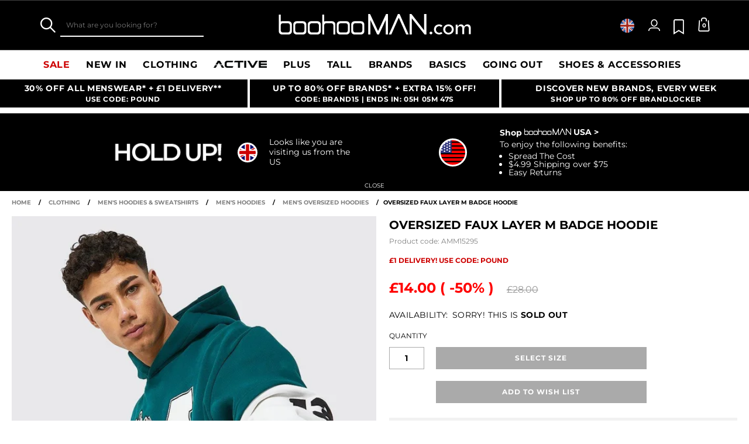

--- FILE ---
content_type: text/html;charset=UTF-8
request_url: https://www.boohooman.com/oversized-faux-layer-m-badge-hoodie/AMM15295.html
body_size: 59923
content:
<!doctype html>
<html
data-cmp="Html"
lang="en-GB"
dir="ltr"
class="  country-gb"
>
<head>













































































<meta charset=UTF-8 />

<meta http-equiv="x-ua-compatible" content="ie=edge"/>

<meta name="viewport" content="width=device-width, initial-scale=1, maximum-scale=5"/>





















<title>Oversized Faux Layer M Badge Hoodie | boohooMAN UK</title>




    <link rel="canonical" href="https://www.boohooman.com/oversized-faux-layer-m-badge-hoodie/AMM15295.html" />





    
        <link rel="alternate" hreflang="en-us" href="https://www.boohooman.com/us/oversized-faux-layer-m-badge-hoodie/AMM15295.html" />
    
        <link rel="alternate" hreflang="en-au" href="https://www.boohooman.com/au/oversized-faux-layer-m-badge-hoodie/AMM15295.html" />
    
        <link rel="alternate" hreflang="en-gb" href="https://www.boohooman.com/oversized-faux-layer-m-badge-hoodie/AMM15295.html" />
    
        <link rel="alternate" hreflang="fr-fr" href="https://www.boohooman.com/fr/sweat-a-capuche-oversize-style-universitaire-a-lettrage-m/AMM15295.html" />
    
        <link rel="alternate" hreflang="de-de" href="https://www.boohooman.com/de/oversize-hoodie-mit-lagenlook-und-m-aufnaeher/AMM15295.html" />
    
        <link rel="alternate" hreflang="en-ie" href="https://www.boohooman.com/ie/oversized-faux-layer-m-badge-hoodie/AMM15295.html" />
    
        <link rel="alternate" hreflang="en-nl" href="https://www.boohooman.com/en-nl/oversized-faux-layer-m-badge-hoodie/AMM15295.html" />
    
        <link rel="alternate" hreflang="nl-nl" href="https://www.boohooman.com/nl/oversized-m-hoodie-met-neplaag-en-badge/AMM15295.html" />
    
        <link rel="alternate" hreflang="it-it" href="https://www.boohooman.com/it/felpa-oversize-con-finto-doppio-livello-stemma-e-cappuccio/AMM15295.html" />
    
        <link rel="alternate" hreflang="es-es" href="https://www.boohooman.com/es/sudadera-oversize-con-capucha-capa-falsa-y-emblema-m/AMM15295.html" />
    
        <link rel="alternate" hreflang="x-default" href="https://www.boohooman.com/eu/oversized-faux-layer-m-badge-hoodie/AMM15295.html" />
    



    <meta name="robots" content="index,follow" />



    <meta name="google-play-app" content="app-id=com.poqstudio.app.platform.boohoo">









    
    
    
        
        <meta property="og:image" content="//mediahub.boohooman.com/amm15295_forest_xl?pdp.template" />
    
        
        <meta property="og:type" content="product" />
    
        
        <meta property="og:site_name" content="Boohoo MAN UK" />
    
        
        <meta property="og:title" content="Oversized Faux Layer M Badge Hoodie | boohooMAN UK" />
    
        
        <meta property="og:url" content="https://www.boohooman.com/oversized-faux-layer-m-badge-hoodie/AMM15295.html" />
    
        
        <meta property="og:description" content="   Eye-catching oversized hoodie with bold letter graphic print   Soft cotton-blend jersey fabrication with contrast sleeves    Hooded neckline and ribbed trims for a sporty feel   Contrast sleeves add visual interest   Oversized fit creates streetwear vibe   Print stands out against neutral backdrop   Layer over casual outfits from jeans to joggers   Wear for laid-back days out or weekends with mates  " />
    

    
    
        <link rel="image_src" href="//mediahub.boohooman.com/amm15295_forest_xl?pdp.template" />
    



<meta name="description" content="Shop Oversized Faux Layer M Badge Hoodie at boohooMAN.com and upgrade your look! With our incredible range of Printed Hoodie, we are pretty sure we've got what you are looking for! Buy now!"/>
<meta name="keywords" content=""/>

<script type="text/javascript">//<!--
/* <![CDATA[ (head-active_data.js) */
var dw = (window.dw || {});
dw.ac = {
    _analytics: null,
    _events: [],
    _category: "",
    _searchData: "",
    _anact: "",
    _anact_nohit_tag: "",
    _analytics_enabled: "true",
    _timeZone: "Europe/London",
    _capture: function(configs) {
        if (Object.prototype.toString.call(configs) === "[object Array]") {
            configs.forEach(captureObject);
            return;
        }
        dw.ac._events.push(configs);
    },
	capture: function() { 
		dw.ac._capture(arguments);
		// send to CQ as well:
		if (window.CQuotient) {
			window.CQuotient.trackEventsFromAC(arguments);
		}
	},
    EV_PRD_SEARCHHIT: "searchhit",
    EV_PRD_DETAIL: "detail",
    EV_PRD_RECOMMENDATION: "recommendation",
    EV_PRD_SETPRODUCT: "setproduct",
    applyContext: function(context) {
        if (typeof context === "object" && context.hasOwnProperty("category")) {
        	dw.ac._category = context.category;
        }
        if (typeof context === "object" && context.hasOwnProperty("searchData")) {
        	dw.ac._searchData = context.searchData;
        }
    },
    setDWAnalytics: function(analytics) {
        dw.ac._analytics = analytics;
    },
    eventsIsEmpty: function() {
        return 0 == dw.ac._events.length;
    }
};
/* ]]> */
// -->
</script>
<script type="text/javascript">//<!--
/* <![CDATA[ (head-cquotient.js) */
var CQuotient = window.CQuotient = {};
CQuotient.clientId = 'bbdt-boohooman-UK';
CQuotient.realm = 'BDZW';
CQuotient.siteId = 'boohooman-UK';
CQuotient.instanceType = 'prd';
CQuotient.locale = 'en_GB';
CQuotient.fbPixelId = '__UNKNOWN__';
CQuotient.activities = [];
CQuotient.cqcid='';
CQuotient.cquid='';
CQuotient.cqeid='';
CQuotient.cqlid='';
CQuotient.apiHost='api.cquotient.com';
/* Turn this on to test against Staging Einstein */
/* CQuotient.useTest= true; */
CQuotient.useTest = ('true' === 'false');
CQuotient.initFromCookies = function () {
	var ca = document.cookie.split(';');
	for(var i=0;i < ca.length;i++) {
	  var c = ca[i];
	  while (c.charAt(0)==' ') c = c.substring(1,c.length);
	  if (c.indexOf('cqcid=') == 0) {
		CQuotient.cqcid=c.substring('cqcid='.length,c.length);
	  } else if (c.indexOf('cquid=') == 0) {
		  var value = c.substring('cquid='.length,c.length);
		  if (value) {
		  	var split_value = value.split("|", 3);
		  	if (split_value.length > 0) {
			  CQuotient.cquid=split_value[0];
		  	}
		  	if (split_value.length > 1) {
			  CQuotient.cqeid=split_value[1];
		  	}
		  	if (split_value.length > 2) {
			  CQuotient.cqlid=split_value[2];
		  	}
		  }
	  }
	}
}
CQuotient.getCQCookieId = function () {
	if(window.CQuotient.cqcid == '')
		window.CQuotient.initFromCookies();
	return window.CQuotient.cqcid;
};
CQuotient.getCQUserId = function () {
	if(window.CQuotient.cquid == '')
		window.CQuotient.initFromCookies();
	return window.CQuotient.cquid;
};
CQuotient.getCQHashedEmail = function () {
	if(window.CQuotient.cqeid == '')
		window.CQuotient.initFromCookies();
	return window.CQuotient.cqeid;
};
CQuotient.getCQHashedLogin = function () {
	if(window.CQuotient.cqlid == '')
		window.CQuotient.initFromCookies();
	return window.CQuotient.cqlid;
};
CQuotient.trackEventsFromAC = function (/* Object or Array */ events) {
try {
	if (Object.prototype.toString.call(events) === "[object Array]") {
		events.forEach(_trackASingleCQEvent);
	} else {
		CQuotient._trackASingleCQEvent(events);
	}
} catch(err) {}
};
CQuotient._trackASingleCQEvent = function ( /* Object */ event) {
	if (event && event.id) {
		if (event.type === dw.ac.EV_PRD_DETAIL) {
			CQuotient.trackViewProduct( {id:'', alt_id: event.id, type: 'raw_sku'} );
		} // not handling the other dw.ac.* events currently
	}
};
CQuotient.trackViewProduct = function(/* Object */ cqParamData){
	var cq_params = {};
	cq_params.cookieId = CQuotient.getCQCookieId();
	cq_params.userId = CQuotient.getCQUserId();
	cq_params.emailId = CQuotient.getCQHashedEmail();
	cq_params.loginId = CQuotient.getCQHashedLogin();
	cq_params.product = cqParamData.product;
	cq_params.realm = cqParamData.realm;
	cq_params.siteId = cqParamData.siteId;
	cq_params.instanceType = cqParamData.instanceType;
	cq_params.locale = CQuotient.locale;
	
	if(CQuotient.sendActivity) {
		CQuotient.sendActivity(CQuotient.clientId, 'viewProduct', cq_params);
	} else {
		CQuotient.activities.push({activityType: 'viewProduct', parameters: cq_params});
	}
};
/* ]]> */
// -->
</script>
<!-- Demandware Apple Pay -->

<style type="text/css">ISAPPLEPAY{display:inline}.dw-apple-pay-button,.dw-apple-pay-button:hover,.dw-apple-pay-button:active{background-color:black;background-image:-webkit-named-image(apple-pay-logo-white);background-position:50% 50%;background-repeat:no-repeat;background-size:75% 60%;border-radius:5px;border:1px solid black;box-sizing:border-box;margin:5px auto;min-height:30px;min-width:100px;padding:0}
.dw-apple-pay-button:after{content:'Apple Pay';visibility:hidden}.dw-apple-pay-button.dw-apple-pay-logo-white{background-color:white;border-color:white;background-image:-webkit-named-image(apple-pay-logo-black);color:black}.dw-apple-pay-button.dw-apple-pay-logo-white.dw-apple-pay-border{border-color:black}</style>



<meta name="google-site-verification" content="5rcXEhDMXw_BlEBfjTS16kw4cCV6wZkIW9ZOBHt5N34" />










<link rel="stylesheet" href="/on/demandware.static/Sites-boohooman-UK-Site/-/en_GB/v1768670837970/css/style_critical-path.css" />
<link rel="stylesheet" href="/on/demandware.static/Sites-boohooman-UK-Site/-/en_GB/v1768670837970/css/style.css" />


<style>
    .js .loader-indicator {
        background: url("/on/demandware.static/Sites-boohooman-UK-Site/-/default/dw2f22d323/images/loading-small.gif") no-repeat;
    }

    .js-app-banner .rating_bar, .js-app-banner .rating {
        background-image: url("/on/demandware.static/Sites-boohooman-UK-Site/-/default/dwcfaf25c2/images/rating.jpg");
    }   
</style>



















<link rel="prefetch" href="/on/demandware.static/Sites-boohooman-UK-Site/-/en_GB/v1768670837970/lib/magiczoom/magiczoom.min.js" as="script" />
<link rel="preload" href="/on/demandware.static/Sites-boohooman-UK-Site/-/en_GB/v1768670837970/lib/ampliance/amplience-sdk-client.min.js" as="script" />
<link rel="preconnect" href="https://wrs.adrsp.net"/>
<link rel="preconnect" href="https://custom-wrs.api.responsys.net/"/>
<link rel="preconnect" href="https://cdn0.forter.com/"/>
<link rel="preconnect" href="https://cdn9.forter.com/"/>
<link rel="preconnect" href="https://f.monetate.net"/>
<link rel="preconnect" href="https://monetate.net/"/>
<link rel="preconnect" href="https://vars.hotjar.com"/>
<link rel="preconnect" href="https://connect.facebook.net"/>
<link rel="preconnect" href="https://www.googletagmanager.com/"/>
<link rel="preconnect" href="https://www.googleadservices.com"/>
<link rel="preconnect" href="https://www.facebook.com"/>
<link rel="preconnect" href="https://www.google.com"/>
<link rel="preconnect" href="https://ib.adnxs.com"/>
<link rel="preconnect" href="https://boohooamplience.a.bigcontent.io"/>
<link rel="preconnect" href="https://www.google-analytics.com/"/>
<link rel="preconnect" href="https://vars.hotjar.com"/>
<link rel="preconnect" href="https://script.hotjar.com"/>
<link rel="preconnect" href="https://s.adroll.com/"/>
<link rel="preconnect" href="https://media.boohoo.com/"/>

<link rel="preload" href="https://www.boohooman.com/on/demandware.static/Sites-boohooman-UK-Site/-/en_GB/v1768670837970/js/app_boohooman-cartridge-js-imports-global-di-js.js" as="script" />
<link rel="preload" href="https://www.boohooman.com/on/demandware.static/Sites-boohooman-UK-Site/-/en_GB/v1768670837970/js/app_boohooman-cartridge-js-imports-product-di-js.js" as="script" />








<link rel="preconnect" href="//mediahub.boohooman.com/">
<script>
window.amplianceTemplates = [{"max":379,"templates":{"default":{"1x":"qlt=85&w=360&h=540&fit=ctn","2x":"qlt=85&w=329&h=494&fit=ctn","3x":"qlt=85&w=494&h=741&fit=ctn"},"plp":{"1x":"qlt=85&w=360&h=540&fit=ctn","2x":"qlt=85&w=329&h=494&fit=ctn","3x":"qlt=85&w=494&h=741&fit=ctn"},"recommendations":{"1x":"qlt=85&w=360&h=540&fit=ctn","2x":"qlt=85&w=329&h=494&fit=ctn","3x":"qlt=85&w=494&h=741&fit=ctn"},"recentlyviewed":{"1x":"qlt=85&w=360&h=540&fit=ctn","2x":"qlt=85&w=329&h=494&fit=ctn","3x":"qlt=85&w=494&h=741&fit=ctn"},"homepage":{"1x":"qlt=85&w=360&h=540&fit=ctn","2x":"qlt=85&w=329&h=494&fit=ctn","3x":"qlt=85&w=494&h=741&fit=ctn"},"order":{"1x":"qlt=85&w=140&h=0&fit=ctn","2x":"qlt=85&w=280&h=0&fit=ctn","3x":"qlt=85&w=420&h=0&fit=ctn"},"searchsuggestions":{"1x":"qlt=85&w=120&h=0&fit=ctn","2x":"qlt=85&w=240&h=0&fit=ctn","3x":"qlt=85&w=360&h=0&fit=ctn"},"minicartitem":{"1x":"qlt=85&w=85&h=0&fit=ctn","2x":"qlt=85&w=170&h=0&fit=ctn","3x":"qlt=85&w=255&h=0&fit=ctn"},"wishlist":{"1x":"qlt=85&w=120&h=0&fit=ctn","2x":"qlt=85&w=240&h=0&fit=ctn","3x":"qlt=85&w=360&h=0&fit=ctn"},"cartitem":{"1x":"qlt=85&w=145&h=0&fit=ctn","2x":"qlt=85&w=290&h=0&fit=ctn","3x":"qlt=85&w=435&h=0&fit=ctn"},"quickviewthumbnail":{"1x":"qlt=85&w=73&h=109&fit=ctn","2x":"quickviewthumbnail.mobile.template_2x","3x":"quickviewthumbnail.mobile.template_3x"},"productthumbnail":{"1x":"qlt=85&w=100&h=0&fit=ctn","2x":"qlt=85&w=200&h=0&fit=ctn","3x":"qlt=85&w=300&h=0&fit=ctn"},"productmain":{"1x":"qlt=85&w=696&h=0&fit=ctn","2x":"qlt=85&w=1454&h=0&fit=ctn","3x":"qlt=85&w=2181&h=0&fit=ctn"},"quickviewmain":{"1x":"qlt=85&w=696&h=0&fit=ctn","2x":"quickviewmain.mobile.template_2x","3x":"quickviewmain.mobile.template_3x"}}},{"min":380,"max":459,"templates":{"default":{"1x":"qlt=85&w=360&h=540&fit=ctn","2x":"qlt=85&w=329&h=494&fit=ctn","3x":"qlt=85&w=494&h=741&fit=ctn"},"plp":{"1x":"qlt=85&w=360&h=540&fit=ctn","2x":"qlt=85&w=329&h=494&fit=ctn","3x":"qlt=85&w=494&h=741&fit=ctn"},"recommendations":{"1x":"qlt=85&w=360&h=540&fit=ctn","2x":"qlt=85&w=329&h=494&fit=ctn","3x":"qlt=85&w=494&h=741&fit=ctn"},"recentlyviewed":{"1x":"qlt=85&w=360&h=540&fit=ctn","2x":"qlt=85&w=329&h=494&fit=ctn","3x":"qlt=85&w=494&h=741&fit=ctn"},"homepage":{"1x":"qlt=85&w=360&h=540&fit=ctn","2x":"qlt=85&w=329&h=494&fit=ctn","3x":"qlt=85&w=494&h=741&fit=ctn"},"order":{"1x":"qlt=85&w=140&h=0&fit=ctn","2x":"qlt=85&w=280&h=0&fit=ctn","3x":"qlt=85&w=420&h=0&fit=ctn"},"searchsuggestions":{"1x":"qlt=85&w=120&h=0&fit=ctn","2x":"qlt=85&w=240&h=0&fit=ctn","3x":"qlt=85&w=360&h=0&fit=ctn"},"minicartitem":{"1x":"qlt=85&w=85&h=0&fit=ctn","2x":"qlt=85&w=170&h=0&fit=ctn","3x":"qlt=85&w=255&h=0&fit=ctn"},"wishlist":{"1x":"qlt=85&w=120&h=0&fit=ctn","2x":"qlt=85&w=240&h=0&fit=ctn","3x":"qlt=85&w=360&h=0&fit=ctn"},"cartitem":{"1x":"qlt=85&w=145&h=0&fit=ctn","2x":"qlt=85&w=290&h=0&fit=ctn","3x":"qlt=85&w=435&h=0&fit=ctn"},"quickviewthumbnail":{"1x":"qlt=85&w=73&h=109&fit=ctn","2x":"quickviewthumbnail.mobile.template_2x","3x":"quickviewthumbnail.mobile.template_3x"},"productthumbnail":{"1x":"qlt=85&w=100&h=0&fit=ctn","2x":"qlt=85&w=200&h=0&fit=ctn","3x":"qlt=85&w=300&h=0&fit=ctn"},"productmain":{"1x":"qlt=85&w=696&h=0&fit=ctn","2x":"qlt=85&w=1454&h=0&fit=ctn","3x":"qlt=85&w=2181&h=0&fit=ctn"},"quickviewmain":{"1x":"qlt=85&w=696&h=0&fit=ctn","2x":"quickviewmain.mobile.template_2x","3x":"quickviewmain.mobile.template_3x"}}},{"min":460,"max":559,"templates":{"default":{"1x":"qlt=85&w=360&h=540&fit=ctn","2x":"qlt=85&w=409&h=614&fit=ctn","3x":"qlt=85&w=614&h=921&fit=ctn"},"plp":{"1x":"qlt=85&w=360&h=540&fit=ctn","2x":"qlt=85&w=409&h=614&fit=ctn","3x":"qlt=85&w=614&h=921&fit=ctn"},"recommendations":{"1x":"qlt=85&w=360&h=540&fit=ctn","2x":"qlt=85&w=409&h=614&fit=ctn","3x":"qlt=85&w=614&h=921&fit=ctn"},"recentlyviewed":{"1x":"qlt=85&w=360&h=540&fit=ctn","2x":"qlt=85&w=409&h=614&fit=ctn","3x":"qlt=85&w=614&h=921&fit=ctn"},"homepage":{"1x":"qlt=85&w=360&h=540&fit=ctn","2x":"qlt=85&w=409&h=614&fit=ctn","3x":"qlt=85&w=614&h=921&fit=ctn"},"order":{"1x":"qlt=85&w=140&h=0&fit=ctn","2x":"qlt=85&w=280&h=0&fit=ctn","3x":"qlt=85&w=420&h=0&fit=ctn"},"searchsuggestions":{"1x":"qlt=85&w=120&h=0&fit=ctn","2x":"qlt=85&w=240&h=0&fit=ctn","3x":"qlt=85&w=360&h=0&fit=ctn"},"minicartitem":{"1x":"qlt=85&w=85&h=0&fit=ctn","2x":"qlt=85&w=170&h=0&fit=ctn","3x":"qlt=85&w=255&h=0&fit=ctn"},"wishlist":{"1x":"qlt=85&w=120&h=0&fit=ctn","2x":"qlt=85&w=240&h=0&fit=ctn","3x":"qlt=85&w=360&h=0&fit=ctn"},"cartitem":{"1x":"qlt=85&w=145&h=0&fit=ctn","2x":"qlt=85&w=290&h=0&fit=ctn","3x":"qlt=85&w=435&h=0&fit=ctn"},"quickviewthumbnail":{"1x":"qlt=85&w=73&h=109&fit=ctn","2x":"quickviewthumbnail.mobile.template_2x","3x":"quickviewthumbnail.mobile.template_3x"},"productthumbnail":{"1x":"qlt=85&w=100&h=0&fit=ctn","2x":"qlt=85&w=200&h=0&fit=ctn","3x":"qlt=85&w=300&h=0&fit=ctn"},"productmain":{"1x":"qlt=85&w=696&h=0&fit=ctn","2x":"qlt=85&w=1454&h=0&fit=ctn","3x":"qlt=85&w=2181&h=0&fit=ctn"},"quickviewmain":{"1x":"qlt=85&w=696&h=0&fit=ctn","2x":"quickviewmain.mobile.template_2x","3x":"quickviewmain.mobile.template_3x"}}},{"min":560,"max":629,"templates":{"default":{"1x":"qlt=85&w=360&h=540&fit=ctn","2x":"qlt=85&w=509&h=764&fit=ctn","3x":"qlt=85&w=764&h=1146&fit=ctn"},"plp":{"1x":"qlt=85&w=360&h=540&fit=ctn","2x":"qlt=85&w=509&h=764&fit=ctn","3x":"qlt=85&w=764&h=1146&fit=ctn"},"recommendations":{"1x":"qlt=85&w=360&h=540&fit=ctn","2x":"qlt=85&w=509&h=764&fit=ctn","3x":"qlt=85&w=764&h=1146&fit=ctn"},"recentlyviewed":{"1x":"qlt=85&w=360&h=540&fit=ctn","2x":"qlt=85&w=509&h=764&fit=ctn","3x":"qlt=85&w=764&h=1146&fit=ctn"},"homepage":{"1x":"qlt=85&w=360&h=540&fit=ctn","2x":"qlt=85&w=509&h=764&fit=ctn","3x":"qlt=85&w=764&h=1146&fit=ctn"},"order":{"1x":"qlt=85&w=140&h=0&fit=ctn","2x":"qlt=85&w=280&h=0&fit=ctn","3x":"qlt=85&w=420&h=0&fit=ctn"},"searchsuggestions":{"1x":"qlt=85&w=120&h=0&fit=ctn","2x":"qlt=85&w=240&h=0&fit=ctn","3x":"qlt=85&w=360&h=0&fit=ctn"},"minicartitem":{"1x":"qlt=85&w=85&h=0&fit=ctn","2x":"qlt=85&w=170&h=0&fit=ctn","3x":"qlt=85&w=255&h=0&fit=ctn"},"wishlist":{"1x":"qlt=85&w=120&h=0&fit=ctn","2x":"qlt=85&w=240&h=0&fit=ctn","3x":"qlt=85&w=360&h=0&fit=ctn"},"cartitem":{"1x":"qlt=85&w=145&h=0&fit=ctn","2x":"qlt=85&w=290&h=0&fit=ctn","3x":"qlt=85&w=435&h=0&fit=ctn"},"quickviewthumbnail":{"1x":"qlt=85&w=73&h=109&fit=ctn","2x":"quickviewthumbnail.mobile.template_2x","3x":"quickviewthumbnail.mobile.template_3x"},"productthumbnail":{"1x":"qlt=85&w=100&h=0&fit=ctn","2x":"qlt=85&w=200&h=0&fit=ctn","3x":"qlt=85&w=300&h=0&fit=ctn"},"productmain":{"1x":"qlt=85&w=696&h=0&fit=ctn","2x":"qlt=85&w=1454&h=0&fit=ctn","3x":"qlt=85&w=2181&h=0&fit=ctn"},"quickviewmain":{"1x":"qlt=85&w=696&h=0&fit=ctn","2x":"quickviewmain.mobile.template_2x","3x":"quickviewmain.mobile.template_3x"}}},{"min":630,"max":767,"templates":{"default":{"1x":"qlt=85&w=360&h=540&fit=ctn","2x":"qlt=85&w=717&h=1075&fit=ctn","3x":"qlt=85&w=1076&h=1613&fit=ctn"},"plp":{"1x":"qlt=85&w=360&h=540&fit=ctn","2x":"qlt=85&w=579&h=868&fit=ctn","3x":"qlt=85&w=868&h=1302&fit=ctn"},"recommendations":{"1x":"qlt=85&w=249&h=374&sm=C","2x":"qlt=85&w=498&h=0&fit=ctn","3x":"qlt=85&w=747&h=0&fit=ctn"},"recentlyviewed":{"1x":"qlt=85&w=360&h=540&fit=ctn","2x":"qlt=85&w=579&h=868&fit=ctn","3x":"qlt=85&w=868&h=1302&fit=ctn"},"homepage":{"1x":"qlt=85&w=360&h=540&fit=ctn","2x":"qlt=85&w=579&h=868&fit=ctn","3x":"qlt=85&w=868&h=1302&fit=ctn"},"order":{"1x":"qlt=85&w=140&h=0&fit=ctn","2x":"qlt=85&w=280&h=0&fit=ctn","3x":"qlt=85&w=420&h=0&fit=ctn"},"searchsuggestions":{"1x":"qlt=85&w=120&h=0&fit=ctn","2x":"qlt=85&w=240&h=0&fit=ctn","3x":"qlt=85&w=360&h=0&fit=ctn"},"minicartitem":{"1x":"qlt=85&w=85&h=0&fit=ctn","2x":"qlt=85&w=170&h=0&fit=ctn","3x":"qlt=85&w=255&h=0&fit=ctn"},"wishlist":{"1x":"qlt=85&w=120&h=0&fit=ctn","2x":"qlt=85&w=240&h=0&fit=ctn","3x":"qlt=85&w=360&h=0&fit=ctn"},"cartitem":{"1x":"qlt=85&w=145&h=0&fit=ctn","2x":"qlt=85&w=290&h=0&fit=ctn","3x":"qlt=85&w=435&h=0&fit=ctn"},"quickviewthumbnail":{"1x":"qlt=85&w=73&h=109&fit=ctn","2x":"quickviewthumbnail.mobile.template_2x","3x":"quickviewthumbnail.mobile.template_3x"},"productthumbnail":{"1x":"qlt=85&w=100&h=0&fit=ctn","2x":"qlt=85&w=200&h=0&fit=ctn","3x":"qlt=85&w=300&h=0&fit=ctn"},"productmain":{"1x":"qlt=85&w=696&h=0&fit=ctn","2x":"qlt=85&w=1454&h=0&fit=ctn","3x":"qlt=85&w=2181&h=0&fit=ctn"},"quickviewmain":{"1x":"qlt=85&w=696&h=0&fit=ctn","2x":"quickviewmain.mobile.template_2x","3x":"quickviewmain.mobile.template_3x"}}},{"min":768,"max":1024,"templates":{"default":{"1x":"qlt=85&w=114&h=171&fit=ctn","2x":"qlt=85&w=228&h=342&fit=ctn","3x":"qlt=85&w=342&h=513&fit=ctn"},"plp":{"1x":"qlt=85&w=314&h=0&fit=ctn","2x":"qlt=85&w=628&h=0&fit=ctn","3x":"qlt=85&w=942&h=0&fit=ctn"},"recommendations":{"1x":"qlt=85&w=314&h=0&fit=ctn","2x":"qlt=85&w=628&h=0&fit=ctn","3x":"qlt=85&w=942&h=0&fit=ctn"},"recentlyviewed":{"1x":"qlt=85&w=314&h=0&fit=ctn","2x":"qlt=85&w=628&h=0&fit=ctn","3x":"qlt=85&w=942&h=0&fit=ctn"},"homepage":{"1x":"qlt=85&w=240&h=357&fit=ctn","2x":"qlt=85&w=480&h=714&fit=ctn","3x":"qlt=85&w=720&h=1071&fit=ctn"},"order":{"1x":"qlt=85&w=120&h=0&fit=ctn","2x":"qlt=85&w=240&h=0&fit=ctn","3x":"qlt=85&w=360&h=0&fit=ctn"},"searchsuggestions":{"1x":"qlt=85&w=115&h=0&fit=ctn","2x":"qlt=85&w=230&h=0&fit=ctn","3x":"qlt=85&w=345&h=0&fit=ctn"},"minicartitem":{"1x":"qlt=85&w=85&h=0&fit=ctn","2x":"qlt=85&w=170&h=0&fit=ctn","3x":"qlt=85&w=255&h=0&fit=ctn"},"wishlist":{"1x":"qlt=85&w=115&h=0&fit=ctn","2x":"qlt=85&w=230&h=0&fit=ctn","3x":"qlt=85&w=345&h=0&fit=ctn"},"cartitem":{"1x":"qlt=85&w=120&h=0&fit=ctn","2x":"qlt=85&w=240&h=0&fit=ctn","3x":"qlt=85&w=240&h=0&fit=ctn"},"quickviewthumbnail":{"1x":"qlt=85&w=76&h=113&fit=ctn","2x":"quickviewthumbnail.tablet.template_2x","3x":"quickviewthumbnail.tablet.template_3x"},"productthumbnail":{"1x":"qlt=85&w=98&h=146&fit=ctn","2x":"qlt=85&w=196&h=0&fit=ctn","3x":"qlt=85&w=294&h=0&fit=ctn"},"productmain":{"1x":"qlt=85&w=990&h=0&fit=ctn","2x":"qlt=85&w=990&h=0&fit=ctn","3x":"qlt=85&w=1485&h=0&fit=ctn"},"quickviewmain":{"1x":"qlt=85&w=296&h=445&fit=ctn","2x":"quickviewmain.tablet.template_2x","3x":"quickviewmain.tablet.template_3x"}}},{"min":1025,"max":1279,"templates":{"default":{"1x":"qlt=85&w=205&h=308&fit=ctn","2x":"qlt=85&w=410&h=616&fit=ctn","3x":"qlt=85&w=615&h=924&fit=ctn"},"plp":{"1x":"qlt=85&w=205&h=308&fit=ctn","2x":"qlt=85&w=410&h=616&fit=ctn","3x":"qlt=85&w=615&h=924&fit=ctn"},"recommendations":{"1x":"qlt=85&w=231&h=0&fit=ctn","2x":"qlt=85&w=462&h=0&fit=ctn","3x":"qlt=85&w=693&h=0&fit=ctn"},"recentlyviewed":{"1x":"qlt=85&w=231&h=0&fit=ctn","2x":"qlt=85&w=462&h=0&fit=ctn","3x":"qlt=85&w=693&h=0&fit=ctn"},"homepage":{"1x":"qlt=85&w=240&h=357&fit=ctn","2x":"qlt=85&w=480&h=714&fit=ctn","3x":"qlt=85&w=720&h=1071&fit=ctn"},"order":{"1x":"qlt=85&w=120&h=0&fit=ctn","2x":"qlt=85&w=240&h=0&fit=ctn","3x":"qlt=85&w=360&h=0&fit=ctn"},"searchsuggestions":{"1x":"qlt=85&w=115&h=0&fit=ctn","2x":"qlt=85&w=230&h=0&fit=ctn","3x":"qlt=85&w=345&h=0&fit=ctn"},"minicartitem":{"1x":"qlt=85&w=85&h=0&fit=ctn","2x":"qlt=85&w=170&h=0&fit=ctn","3x":"qlt=85&w=255&h=0&fit=ctn"},"wishlist":{"1x":"qlt=85&w=115&h=0&fit=ctn","2x":"qlt=85&w=230&h=0&fit=ctn","3x":"qlt=85&w=345&h=0&fit=ctn"},"cartitem":{"1x":"qlt=85&w=120&h=0&fit=ctn","2x":"qlt=85&w=240&h=0&fit=ctn","3x":"qlt=85&w=240&h=0&fit=ctn"},"quickviewthumbnail":{"1x":"qlt=85&w=76&h=113&fit=ctn","2x":"quickviewthumbnail.tablet.template_2x","3x":"quickviewthumbnail.tablet.template_3x"},"productthumbnail":{"1x":"qlt=85&w=98&h=146&fit=ctn","2x":"qlt=85&w=196&h=0&fit=ctn","3x":"qlt=85&w=294&h=0&fit=ctn"},"productmain":{"1x":"qlt=85&w=990&h=0&fit=ctn","2x":"qlt=85&w=990&h=0&fit=ctn","3x":"qlt=85&w=1485&h=0&fit=ctn"},"quickviewmain":{"1x":"qlt=85&w=296&h=445&fit=ctn","2x":"quickviewmain.tablet.template_2x","3x":"quickviewmain.tablet.template_3x"}}},{"min":1280,"max":1365,"templates":{"default":{"1x":"qlt=85&w=205&h=307&fit=ctn","2x":"qlt=85&w=410&h=614&fit=ctn","3x":"qlt=85&w=615&h=921&fit=ctn"},"plp":{"1x":"qlt=85&w=205&h=307&fit=ctn","2x":"qlt=85&w=410&h=614&fit=ctn","3x":"qlt=85&w=615&h=921&fit=ctn"},"recommendations":{"1x":"qlt=85&w=242&h=0&fit=ctn","2x":"qlt=85&w=484&h=0&fit=ctn","3x":"qlt=85&w=726&h=0&fit=ctn"},"recentlyviewed":{"1x":"qlt=85&w=242&h=0&fit=ctn","2x":"qlt=85&w=484&h=0&fit=ctn","3x":"qlt=85&w=726&h=0&fit=ctn"},"homepage":{"1x":"qlt=85&w=253&h=378&fit=ctn","2x":"qlt=85&w=506&h=756&fit=ctn","3x":"qlt=85&w=759&h=1134&fit=ctn"},"order":{"1x":"qlt=85&w=120&h=0&fit=ctn","2x":"qlt=85&w=240&h=0&fit=ctn","3x":"qlt=85&w=360&h=0&fit=ctn"},"searchsuggestions":{"1x":"qlt=85&w=115&h=0&fit=ctn","2x":"qlt=85&w=230&h=0&fit=ctn","3x":"qlt=85&w=345&h=0&fit=ctn"},"minicartitem":{"1x":"qlt=85&w=85&h=0&fit=ctn","2x":"qlt=85&w=170&h=0&fit=ctn","3x":"qlt=85&w=255&h=0&fit=ctn"},"wishlist":{"1x":"qlt=85&w=115&h=0&fit=ctn","2x":"qlt=85&w=230&h=0&fit=ctn","3x":"qlt=85&w=345&h=0&fit=ctn"},"cartitem":{"1x":"w=120&h=0&fit=ctn","2x":"qlt=85&w=240&h=0&fit=ctn","3x":"qlt=85&w=360&h=0&fit=ctn"},"quickviewthumbnail":{"1x":"qlt=85&w=78&h=116&fit=ctn","2x":"quickviewthumbnail.template_2x","3x":"quickviewthumbnail.template_3x"},"productthumbnail":{"1x":"qlt=85&w=112&h=167&fit=ctn","2x":"qlt=85&w=200&h=0&fit=ctn","3x":"qlt=85&w=300&h=0&fit=ctn"},"productmain":{"1x":"qlt=85&w=556&h=0&fit=ctn","2x":"qlt=85&w=1112&h=0&fit=ctn","3x":"qlt=90&w=1668&h=0&fit=ctn"},"quickviewmain":{"1x":"qlt=85&w=373&h=561&fit=ctn","2x":"quickviewmain.template_2x","3x":"quickviewmain.template_3x"}}},{"min":1366,"max":1535,"templates":{"default":{"1x":"qlt=85&w=243&h=364&fit=ctn","2x":"qlt=85&w=486&h=728&fit=ctn","3x":"qlt=85&w=729&h=1092&fit=ctn"},"plp":{"1x":"qlt=85&w=243&h=364&fit=ctn","2x":"qlt=85&w=486&h=728&fit=ctn","3x":"qlt=85&w=729&h=1092&fit=ctn"},"recommendations":{"1x":"qlt=85&w=249&h=0&fit=ctn","2x":"qlt=85&w=498&h=0&fit=ctn","3x":"qlt=85&w=747&h=0&fit=ctn"},"recentlyviewed":{"1x":"qlt=85&w=249&h=0&fit=ctn","2x":"qlt=85&w=498&h=0&fit=ctn","3x":"qlt=85&w=747&h=0&fit=ctn"},"homepage":{"1x":"qlt=85&w=287&h=429&fit=ctn","2x":"qlt=85&w=574&h=858&fit=ctn","3x":"qlt=85&w=861&h=1287&fit=ctn"},"order":{"1x":"qlt=85&w=120&h=0&fit=ctn","2x":"qlt=85&w=240&h=0&fit=ctn","3x":"qlt=85&w=360&h=0&fit=ctn"},"searchsuggestions":{"1x":"qlt=85&w=115&h=0&fit=ctn","2x":"qlt=85&w=230&h=0&fit=ctn","3x":"qlt=85&w=345&h=0&fit=ctn"},"minicartitem":{"1x":"qlt=85&w=85&h=0&fit=ctn","2x":"qlt=85&w=170&h=0&fit=ctn","3x":"qlt=85&w=255&h=0&fit=ctn"},"wishlist":{"1x":"qlt=85&w=115&h=0&fit=ctn","2x":"qlt=85&w=230&h=0&fit=ctn","3x":"qlt=85&w=345&h=0&fit=ctn"},"cartitem":{"1x":"w=120&h=0&fit=ctn","2x":"qlt=85&w=240&h=0&fit=ctn","3x":"qlt=85&w=360&h=0&fit=ctn"},"quickviewthumbnail":{"1x":"qlt=85&w=78&h=116&fit=ctn","2x":"quickviewthumbnail.template_2x","3x":"quickviewthumbnail.template_3x"},"productthumbnail":{"1x":"qlt=85&w=112&h=167&fit=ctn","2x":"qlt=85&w=200&h=0&fit=ctn","3x":"qlt=85&w=300&h=0&fit=ctn"},"productmain":{"1x":"qlt=85&w=556&h=0&fit=ctn","2x":"qlt=85&w=1112&h=0&fit=ctn","3x":"qlt=90&w=1668&h=0&fit=ctn"},"quickviewmain":{"1x":"qlt=85&w=373&h=561&fit=ctn","2x":"quickviewmain.template_2x","3x":"quickviewmain.template_3x"}}},{"min":1536,"templates":{"default":{"1x":"qlt=85&w=249&h=366&sm=C","2x":"qlt=85&w=498&h=732&sm=C","3x":"qlt=85&w=747&h=1098&sm=C"},"plp":{"1x":"qlt=85&w=249&h=366&sm=C","2x":"qlt=85&w=498&h=732&sm=C","3x":"qlt=85&w=747&h=1098&sm=C"},"recommendations":{"1x":"qlt=85&w=249&h=374&sm=C","2x":"qlt=85&w=498&h=0&fit=ctn","3x":"qlt=85&w=747&h=0&fit=ctn"},"recentlyviewed":{"1x":"qlt=85&w=249&h=374&sm=C","2x":"qlt=85&w=498&h=0&fit=ctn","3x":"qlt=85&w=747&h=0&fit=ctn"},"homepage":{"1x":"qlt=85&w=364&h=546&fit=ctn","2x":"qlt=85&w=728&h=1092&fit=ctn","3x":"qlt=85&w=1092&h=1638&fit=ctn"},"order":{"1x":"qlt=85&w=120&h=0&fit=ctn","2x":"qlt=85&w=240&h=0&fit=ctn","3x":"qlt=85&w=360&h=0&fit=ctn"},"searchsuggestions":{"1x":"qlt=85&w=115&h=0&fit=ctn","2x":"qlt=85&w=230&h=0&fit=ctn","3x":"qlt=85&w=345&h=0&fit=ctn"},"minicartitem":{"1x":"qlt=85&w=85&h=0&fit=ctn","2x":"qlt=85&w=170&h=0&fit=ctn","3x":"qlt=85&w=255&h=0&fit=ctn"},"wishlist":{"1x":"qlt=85&w=115&h=0&fit=ctn","2x":"qlt=85&w=230&h=0&fit=ctn","3x":"qlt=85&w=345&h=0&fit=ctn"},"cartitem":{"1x":"w=120&h=0&fit=ctn","2x":"qlt=85&w=240&h=0&fit=ctn","3x":"qlt=85&w=360&h=0&fit=ctn"},"quickviewthumbnail":{"1x":"qlt=85&w=78&h=116&fit=ctn","2x":"quickviewthumbnail.template_2x","3x":"quickviewthumbnail.template_3x"},"productthumbnail":{"1x":"qlt=85&w=112&h=167&fit=ctn","2x":"qlt=85&w=200&h=0&fit=ctn","3x":"qlt=85&w=300&h=0&fit=ctn"},"productmain":{"1x":"qlt=85&w=556&h=0&fit=ctn","2x":"qlt=85&w=1112&h=0&fit=ctn","3x":"qlt=90&w=1668&h=0&fit=ctn"},"quickviewmain":{"1x":"qlt=85&w=373&h=561&fit=ctn","2x":"quickviewmain.template_2x","3x":"quickviewmain.template_3x"}}}];
window.largeImg = {"url":{"1x":"qlt=85&w=556&h=0&fit=ctn","2x":"qlt=85&w=1112&h=0&fit=ctn","3x":"qlt=90&w=1668&h=0&fit=ctn"},"urlMobile":{"1x":"qlt=85&w=696&h=0&fit=ctn","2x":"qlt=85&w=1454&h=0&fit=ctn","3x":"qlt=85&w=2181&h=0&fit=ctn"},"urlTablet":{"1x":"qlt=85&w=990&h=0&fit=ctn","2x":"qlt=85&w=990&h=0&fit=ctn","3x":"qlt=85&w=1485&h=0&fit=ctn"},"hires":{"1x":"qlt=75&w=1000&h=1500&fit=ctn&fmt=jpeg&crop=0.0,0.0,0.0,0.0&bgc=FFFFFF","2x":"productmain.hires.template_2x","3x":"productmain.hires.template_3x"}};
(function() {
window.isWebPSupported = localStorage && localStorage.getItem('isWebPSupported');
if (window.isWebPSupported) {
return;
}
var webp = new Image();
webp.onload = function() {
localStorage && localStorage.setItem('isWebPSupported', true);
window.isWebPSupported = true;
};
webp.src = '[data-uri]';
}) ()
</script>
<script src="/on/demandware.static/Sites-boohooman-UK-Site/-/en_GB/v1768670837970/lib/lazysizes.js" type="text/javascript" defer async></script>



<script type="text/javascript">
if (/MSIE \d|Trident.*rv:/.test(navigator.userAgent)) {
document.write('<script src="/on/demandware.static/Sites-boohooman-UK-Site/-/en_GB/v1768670837970/lib/picturefill.min.js" type="text/javascript" async><\/script>');
}
window.onBambuserLiveShoppingReady = function(player) {};
</script>

<script async="async" src="https://www.boohooman.com/on/demandware.static/Sites-boohooman-UK-Site/-/en_GB/v1768670837970/lib/cssrelpreload.min.js"></script>

<link rel="preload" href="/on/demandware.static/Sites-boohooman-UK-Site/-/default/dw963d535a/fonts/montserrat/Montserrat-Regular.woff2" as="font" type="font/woff2" crossorigin/>
<link rel="preload" href="/on/demandware.static/Sites-boohooman-UK-Site/-/default/dwf86f3b3d/fonts/montserrat/Montserrat-Bold.woff2" as="font" type="font/woff2" crossorigin/>

<style>
    @font-face {
        font-family: "montserrat";
        src: local("Montserrat Regular"),
            local("Montserrat-Regular"),
            url("/on/demandware.static/Sites-boohooman-UK-Site/-/default/dw963d535a/fonts/montserrat/Montserrat-Regular.woff2") format("woff2"),
            url("/on/demandware.static/Sites-boohooman-UK-Site/-/default/dw779cc7de/fonts/montserrat/Montserrat-Regular.woff") format("woff");
        font-weight: 400;
        font-display: swap;
        font-style: normal;
    }

    @font-face {
        font-family: "montserrat";
        src: local("Montserrat Bold"),
            local("Montserrat-Bold"),
            url("/on/demandware.static/Sites-boohooman-UK-Site/-/default/dwf86f3b3d/fonts/montserrat/Montserrat-Bold.woff2") format("woff2"),
            url("/on/demandware.static/Sites-boohooman-UK-Site/-/default/dw301773a5/fonts/montserrat/Montserrat-Bold.woff") format("woff");
        font-weight: 700;
        font-display: swap;
        font-style: normal;
    }

    @font-face {
        font-family: "montserrat-medium";
        src: local("Montserrat Medium"),
            local("Montserrat-Medium"),
            url("/on/demandware.static/Sites-boohooman-UK-Site/-/default/dw98e93c68/fonts/montserrat/Montserrat-Medium.woff2") format("woff2"),
            url("/on/demandware.static/Sites-boohooman-UK-Site/-/default/dwe3bb64f9/fonts/montserrat/Montserrat-Medium.woff") format("woff");
        font-weight: 400;
        font-display: swap;
        font-style: normal;
    }

    @font-face {
        font-family: "montserrat-extra-bold";
        src: local("Montserrat Extra Bold"),
            local("MontserratExtra-Bold"),
            url("/on/demandware.static/Sites-boohooman-UK-Site/-/default/dw34aa6bf9/fonts/montserrat/Montserrat-ExtraBold.woff2") format("woff2"),
            url("/on/demandware.static/Sites-boohooman-UK-Site/-/default/dw207b4638/fonts/montserrat/Montserrat-ExtraBold.woff") format("woff");
        font-weight: 700;
        font-display: swap;
        font-style: normal;
    }

    @font-face {
        font-family: "montserrat-black";
        src: local("Montserrat Black"),
            local("Montserrat-Black"),
            url("/on/demandware.static/Sites-boohooman-UK-Site/-/default/dwb0406292/fonts/montserrat/Montserrat-Black.woff2") format("woff2"),
            url("/on/demandware.static/Sites-boohooman-UK-Site/-/default/dw158eb663/fonts/montserrat/Montserrat-Black.woff") format("woff");
        font-weight: 900;
        font-display: swap;
        font-style: normal;
    }
</style>

<link rel="preload" href="/on/demandware.static/Sites-boohooman-UK-Site/-/default/dw1a39166f/fonts/icons.woff2" as="font" type="font/woff2" crossorigin>

<style>
    @font-face {
        font-family: "icons";
        src: url("/on/demandware.static/Sites-boohooman-UK-Site/-/default/dw1a39166f/fonts/icons.woff2") format('woff2'),
        url("/on/demandware.static/Sites-boohooman-UK-Site/-/default/dw96621313/fonts/icons.woff") format('woff'),
        url("/on/demandware.static/Sites-boohooman-UK-Site/-/en_GB/v1768670837970/fonts/icons.eot?#iefix") format('embedded-opentype'),
        url("/on/demandware.static/Sites-boohooman-UK-Site/-/default/dw7149cce9/fonts/icons.ttf") format('truetype'),
        url("/on/demandware.static/Sites-boohooman-UK-Site/-/en_GB/v1768670837970/fonts/icons.svg#icons") format('svg');
        font-weight: normal;
        font-style: normal;
        font-display: swap;
    }
</style>




<link rel="stylesheet" href="/on/demandware.static/Sites-boohooman-UK-Site/-/en_GB/v1768670837970/css/style_product.css" />





	 


	














































































    















<script>
        (function() {
          var el = document.createElement("script");
          el.setAttribute("src", "https://assets.gocertify.me/assets/gocertify.js");
          el.setAttribute("data-brand", "boohooman");
          el.setAttribute("defer", "true");
          document.head.appendChild(el);
        })();
      </script>














<script> 
(function (document) { 
var token = "7009"; 
var script = document.createElement("script"); 
script.setAttribute("src", "https://assets.brandswap.com/assets/tag/production/brandswop.js"); 
script.setAttribute("id", "brandswopinitscript");
script.setAttribute("token", token); 
(document.body || document.head).appendChild(script); 
})(document); 
</script>














<script>
!function(t,e,n,s,a,c,i,o,p){t.AppsFlyerSdkObject=a,t.AF=t.AF||function(){(t.AF.q=t.AF.q||[]).push([Date.now()].concat(Array.prototype.slice.call(arguments)))},t.AF.id=t.AF.id||i,t.AF.plugins={},o=e.createElement(n),p=e.getElementsByTagName(n)[0],o.async=1,o.src="https://websdk.appsflyer.com?"+(c.length>0?"st="+c.split(",").sort().join(",")+"&":"")+(i.length>0?"af_id="+i:""),p.parentNode.insertBefore(o,p)}(window,document,"script",0,"AF","banners",{banners: {key: "791b65af-40de-4923-ae15-d6961d007f98"}});
AF('banners', 'showBanner')
</script>














<style>
    .quavo-menu .category-thumb {
        width: 60px;
        top: 0 !important;
    }
</style>














<style>
@media only screen and (min-width: 1358px) {
    .product-col-1.premier-product-image-container {
        flex-direction:row;
        flex-flow: wrap;
        align-items: center;
        justify-content: center;
    }
}
</style>














<style>
.adroll_consent_container {
right: 1px;
}
</style>














<style>
    .main-navigation .burnaboy-menu a {
        padding-top: 1px;
    }
    .main-navigation .burnaboy-menu .category-thumb {
        height: 20px;
    }
</style>














<style>
.pt_product-search-result .plp-banner-cat-promo { text-align: center; }
</style>














<style>
.level-1>li.gunna-menu-item>a .category-thumb {
    max-height: 25px;
    top: 8px;
}

.js-mega-menu-toggle-enable {
padding: 8px 12px;
}

.js-mega-menu-toggle-enable .toggle-image {
max-height: 23px !important;
}

.mobile-mega-menu-toggles .mega-menu-content-toggle.active .toggle-image  {
filter: contrast(1) !important;
}

.mobile-mega-menu-toggles .mega-menu-content-toggle .toggle-image  {
filter: contrast(0);
}
</style>














<style>
@media only screen and (max-width: 767px) {
    .non-returnable-message, .pdp-main .partnered-brand-badge {clear:both; float:left}
}
</style>














<style>
@media only screen and (max-width: 1024px) {
    .m-extended-search .header-search-input-wrapper {
        width: calc(100% - 80px);
    }
    .m-extended-search .header-search-input-wrapper .header-search-input {
        box-sizing: border-box;
    }
}

@media only screen and (max-width: 767px) {
    .search-suggestions-section-link {
        display: block !important;
    }
}
</style>




 
	








<link href="/on/demandware.static/Sites-boohooman-UK-Site/-/default/dwb0de9020/images/favicon.ico" rel="shortcut icon" />

<link rel="apple-touch-icon" href="https://www.boohooman.com/on/demandware.static/-/Library-Sites-boohooman-content-global/en_GB/v1768670837970/images/touch/apple-touch-icon-192.png" />

<link rel="preload" href="/on/demandware.static/Sites-boohooman-UK-Site/-/en_GB/v1768670837970/lib/lazysizes.js" as="script" />

<link rel="preload" href="/on/demandware.static/Sites-boohooman-UK-Site/-/en_GB/v1768670837970/lib/jquery/jquery-3.5.1.min.js" as="script" />
<link rel="preload" href="/on/demandware.static/Sites-boohooman-UK-Site/-/en_GB/v1768670837970/js/app.js" as="script" />


<script src="/on/demandware.static/Sites-boohooman-UK-Site/-/en_GB/v1768670837970/js/disabled_sw.js"></script>

<script src="/on/demandware.static/Sites-boohooman-UK-Site/-/en_GB/v1768670837970/lib/device.min.js" type="text/javascript" defer></script>
<noscript>
<style>
.js-required {
display: none !important;
}
</style>
</noscript>



<script data-cmp="TrustBadgeScript"
type="text/javascript"
async
data-json-config='null'
></script>




<style>.xnpe_async_hide{opacity:0 !important}</style>
<script>
!function(e,n,t,i,o,r){var a=4e3,c="xnpe_async_hide";function s(e){return e.reduce((function(e,n){return e[n]=function(){e._.push([n.toString(),arguments])},e}),{_:[]})}function m(e,n,t){var i=t.createElement(n);i.src=e;var o=t.getElementsByTagName(n)[0];return o.parentNode.insertBefore(i,o),i}r.target=r.target||"https://api.exponea.com",r.file_path=r.file_path||r.target+"/js/exponea.min.js",e[t]=s(["anonymize","initialize","identify","update","track","trackLink","trackEnhancedEcommerce","getHtml","showHtml","showBanner","showWebLayer","ping","getAbTest","loadDependency","getRecommendation","reloadWebLayers"]),e[t].notifications=s(["isAvailable","isSubscribed","subscribe","unsubscribe"]),e[t].snippetVersion="v2.1.0",function(e,n,t){e[n]["_"+t]={},e[n]["_"+t].nowFn=e[t]&&e[t].now?e[t].now.bind(e[t]):Date.now,e[n]["_"+t].snippetStartTime=e[n]["_"+t].nowFn()}(e,t,"performance"),function(e,n,t,i,o,r){e[o]={sdk:e[i],sdkObjectName:i,skipExperiments:!!t.new_experiments,sign:t.token+"/"+(r.exec(n.cookie)||["","new"])[1],path:t.target}}(e,n,r,t,o,RegExp("__exponea_etc__"+"=([\w-]+)")),function(e,n,t){m(e.file_path,n,t)}(r,i,n),function(e,n,t,i,o,r,s){if(e.new_experiments){!0===e.new_experiments&&(e.new_experiments={});var p=e.new_experiments.hide_class||c,u=e.new_experiments.timeout||a,_=encodeURIComponent(r.location.href.split("#")[0]),l=e.target+"/webxp/"+n+"/"+r[t].sign+"/modifications.min.js?http-referer="+_+"&timeout="+u+"ms";"sync"===e.new_experiments.mode&&r.localStorage.getItem("__exponea__sync_modifications__")?function(e,n,t,i,o){t[o][n]="<"+n+' src="'+e+'"></'+n+">",i.writeln(t[o][n]),i.writeln("<"+n+">!"+o+".init && document.writeln("+o+"."+n+'.replace("/'+n+'/", "/'+n+'-async/").replace("><", " async><"))</'+n+">")}(l,n,r,s,t):function(e,n,t,i,o,r,a,c){r.documentElement.classList.add(e);var s=m(t,i,r);function p(){o[c].init||m(t.replace("/"+i+"/","/"+i+"-async/"),i,r)}function u(){r.documentElement.classList.remove(e)}s.onload=p,s.onerror=p,o.setTimeout(u,n),o[a]._revealPage=u}(p,u,l,n,r,s,o,t)}}(r,i,o,0,t,e,n),function(e,n,t){e[n].start=function(i){i&&Object.keys(i).forEach((function(e){return t[e]=i[e]})),e[n].initialize(t)}}(e,t,r)}(window,document,"exponea","script","webxpClient",{
target: "https://api.e.boohooman.com",
token: "c91f6ae6-92e1-11eb-879a-f6c634eb685d",
compliance: {
opt_in: false
},

new_experiments: { mode: "async" },
track: {
visits: true,
google_analytics: false,
default_properties: {
data_source: "GTM",
language: "en",
currencyCode: "GBP",
domain: "demandware.net"
}
}
});

const groupId = "C0003";
window.addEventListener('OneTrustGroupsUpdated', function (e) {
const consentGroups = e.detail;
if (e.detail instanceof Array && e.detail.indexOf(groupId) >= 0) {
exponea.start();
}
});

function docReady(fn) {
// see if DOM is already available
if (document.readyState === "complete" || document.readyState === "interactive") {
// call on next available tick
setTimeout(fn, 1);
} else {
document.addEventListener("DOMContentLoaded", fn);
}
}
</script>



























<script>(window.BOOMR_mq=window.BOOMR_mq||[]).push(["addVar",{"rua.upush":"false","rua.cpush":"false","rua.upre":"false","rua.cpre":"false","rua.uprl":"false","rua.cprl":"false","rua.cprf":"false","rua.trans":"","rua.cook":"false","rua.ims":"false","rua.ufprl":"false","rua.cfprl":"false","rua.isuxp":"false","rua.texp":"norulematch","rua.ceh":"false","rua.ueh":"false","rua.ieh.st":"0"}]);</script>
                              <script>!function(e){var n="https://s.go-mpulse.net/boomerang/";if("False"=="True")e.BOOMR_config=e.BOOMR_config||{},e.BOOMR_config.PageParams=e.BOOMR_config.PageParams||{},e.BOOMR_config.PageParams.pci=!0,n="https://s2.go-mpulse.net/boomerang/";if(window.BOOMR_API_key="56SDH-P5B24-K5E2U-46CRX-7ZLNC",function(){function e(){if(!o){var e=document.createElement("script");e.id="boomr-scr-as",e.src=window.BOOMR.url,e.async=!0,i.parentNode.appendChild(e),o=!0}}function t(e){o=!0;var n,t,a,r,d=document,O=window;if(window.BOOMR.snippetMethod=e?"if":"i",t=function(e,n){var t=d.createElement("script");t.id=n||"boomr-if-as",t.src=window.BOOMR.url,BOOMR_lstart=(new Date).getTime(),e=e||d.body,e.appendChild(t)},!window.addEventListener&&window.attachEvent&&navigator.userAgent.match(/MSIE [67]\./))return window.BOOMR.snippetMethod="s",void t(i.parentNode,"boomr-async");a=document.createElement("IFRAME"),a.src="about:blank",a.title="",a.role="presentation",a.loading="eager",r=(a.frameElement||a).style,r.width=0,r.height=0,r.border=0,r.display="none",i.parentNode.appendChild(a);try{O=a.contentWindow,d=O.document.open()}catch(_){n=document.domain,a.src="javascript:var d=document.open();d.domain='"+n+"';void(0);",O=a.contentWindow,d=O.document.open()}if(n)d._boomrl=function(){this.domain=n,t()},d.write("<bo"+"dy onload='document._boomrl();'>");else if(O._boomrl=function(){t()},O.addEventListener)O.addEventListener("load",O._boomrl,!1);else if(O.attachEvent)O.attachEvent("onload",O._boomrl);d.close()}function a(e){window.BOOMR_onload=e&&e.timeStamp||(new Date).getTime()}if(!window.BOOMR||!window.BOOMR.version&&!window.BOOMR.snippetExecuted){window.BOOMR=window.BOOMR||{},window.BOOMR.snippetStart=(new Date).getTime(),window.BOOMR.snippetExecuted=!0,window.BOOMR.snippetVersion=12,window.BOOMR.url=n+"56SDH-P5B24-K5E2U-46CRX-7ZLNC";var i=document.currentScript||document.getElementsByTagName("script")[0],o=!1,r=document.createElement("link");if(r.relList&&"function"==typeof r.relList.supports&&r.relList.supports("preload")&&"as"in r)window.BOOMR.snippetMethod="p",r.href=window.BOOMR.url,r.rel="preload",r.as="script",r.addEventListener("load",e),r.addEventListener("error",function(){t(!0)}),setTimeout(function(){if(!o)t(!0)},3e3),BOOMR_lstart=(new Date).getTime(),i.parentNode.appendChild(r);else t(!1);if(window.addEventListener)window.addEventListener("load",a,!1);else if(window.attachEvent)window.attachEvent("onload",a)}}(),"".length>0)if(e&&"performance"in e&&e.performance&&"function"==typeof e.performance.setResourceTimingBufferSize)e.performance.setResourceTimingBufferSize();!function(){if(BOOMR=e.BOOMR||{},BOOMR.plugins=BOOMR.plugins||{},!BOOMR.plugins.AK){var n=""=="true"?1:0,t="",a="amicu2yxij7y22ll3lfa-f-c41c9d014-clientnsv4-s.akamaihd.net",i="false"=="true"?2:1,o={"ak.v":"39","ak.cp":"1670540","ak.ai":parseInt("1077563",10),"ak.ol":"0","ak.cr":8,"ak.ipv":4,"ak.proto":"h2","ak.rid":"22dae505","ak.r":42223,"ak.a2":n,"ak.m":"dsca","ak.n":"essl","ak.bpcip":"3.16.42.0","ak.cport":33086,"ak.gh":"23.66.124.139","ak.quicv":"","ak.tlsv":"tls1.3","ak.0rtt":"","ak.0rtt.ed":"","ak.csrc":"-","ak.acc":"","ak.t":"1768676042","ak.ak":"hOBiQwZUYzCg5VSAfCLimQ==[base64]/krqcEnlLMr/kk+xeS5em0uetz3OhVNjEEmR9q7nll6DVPmCkw2IaQxpnqnvvC+curBvJo8t9FosuMySSyMVHv/01IY0NOxL+8lqklhVMAbQGRO10snxoL58Lr3VXPMaZck9rOjzsGPwVtfUfiI89+HAqhOK0+LAhst+4wQqfJMBcm4kxCOT4OPrD2uYNvQAj9Dt0O4=","ak.pv":"10","ak.dpoabenc":"","ak.tf":i};if(""!==t)o["ak.ruds"]=t;var r={i:!1,av:function(n){var t="http.initiator";if(n&&(!n[t]||"spa_hard"===n[t]))o["ak.feo"]=void 0!==e.aFeoApplied?1:0,BOOMR.addVar(o)},rv:function(){var e=["ak.bpcip","ak.cport","ak.cr","ak.csrc","ak.gh","ak.ipv","ak.m","ak.n","ak.ol","ak.proto","ak.quicv","ak.tlsv","ak.0rtt","ak.0rtt.ed","ak.r","ak.acc","ak.t","ak.tf"];BOOMR.removeVar(e)}};BOOMR.plugins.AK={akVars:o,akDNSPreFetchDomain:a,init:function(){if(!r.i){var e=BOOMR.subscribe;e("before_beacon",r.av,null,null),e("onbeacon",r.rv,null,null),r.i=!0}return this},is_complete:function(){return!0}}}}()}(window);</script></head>


<body data-cmp="Quickview"  class="country-gb ">




<div id="wrapper"  class="pt_product-details">



<div id="browser-check">
<noscript>
<div class="browser-compatibility-alert">
<div class="browser-error">Your browser's Javascript functionality is turned off. Please turn it on so that you experience this sites full capabilities.</div>
</div>
<style>
@media only screen and (min-width: 768px) {
.top-banner .sticky-header {
position: relative;
}
}
</style>
</noscript>
</div>


























































































































































    <div class="header-cookies js-header-cookies" data-cmp="CookiePrivacy" data-json-config='{&quot;daysBeforeShow&quot;:30,&quot;enabledHint&quot;:false,&quot;cookieconfig&quot;:{&quot;A&quot;:{&quot;value&quot;:&quot;A&quot;,&quot;expiry&quot;:&quot;365&quot;},&quot;B&quot;:{&quot;value&quot;:&quot;B&quot;,&quot;expiry&quot;:&quot;90&quot;},&quot;C&quot;:{&quot;value&quot;:&quot;C&quot;,&quot;expiry&quot;:&quot;90&quot;},&quot;D&quot;:{&quot;value&quot;:&quot;D&quot;,&quot;expiry&quot;:&quot;90&quot;},&quot;E&quot;:{&quot;value&quot;:&quot;E&quot;,&quot;expiry&quot;:&quot;90&quot;},&quot;F&quot;:{&quot;value&quot;:&quot;F&quot;,&quot;expiry&quot;:&quot;90&quot;},&quot;G&quot;:{&quot;value&quot;:&quot;G&quot;,&quot;expiry&quot;:&quot;90&quot;},&quot;H&quot;:{&quot;value&quot;:&quot;H&quot;,&quot;expiry&quot;:&quot;90&quot;}}}'>
        





















































































    </div>
    
        <div data-cmp="HideCookieBanner"></div>
    







<div class="header-banner">

	 

	
</div>
<div class="hidden js-page-context"
    data-page-context='{
            "isCustomerAuthenticated" : false,
            "countryMismatch" : true,
            "analytics" : {&quot;user&quot;:{&quot;countryStore&quot;:&quot;united kingdom&quot;,&quot;ecomStore&quot;:&quot;Demandware&quot;,&quot;deviceType&quot;:&quot;desktop&quot;},&quot;basket&quot;:{&quot;totals&quot;:{&quot;subTotalValue&quot;:0,&quot;grandTotalValue&quot;:0},&quot;ecommerce&quot;:[]}},
            "isCountrySupported" : true,
            "suggestedLocale": "en_US",
            "basketLastModified": "",
            "redirectUrl": "true",
            "currencyCode": "GBP",
            "preSelectedExpressPaymentId": ""
        }'>
</div>

<div class="top-banner js-top-banner js-sticky-header-redesign" role="banner">

	 


	














































































    





<span
class="hidden"
data-cmp="TopStripPosition"
data-init-on-device="desktop"
data-wrap-class=".js-top-banner"
data-cont-class=".js-banners-above-nav-wrapper"
data-nav-class=".js-sticky-header-redesign"
data-link-class=".js-menu-category .js-menu-tab"
data-no-rotate-below="true"
data-timer-class=".js-header-banner-timer-wrapper"
data-timer-bhm="true"
 data-position-below="true"
 data-menu-hover="true"

></span>

 
	
<div class="banners-above-nav-wrapper js-banners-above-nav-wrapper hidden-on-desktop">
<div class="banners-above-nav">


	 


	














































































    






<div class="banner-above-nav js-opacity-slider-item opacity-slider-item 
order-1"

data-order="1">
<div class="banner-above-nav-inner banner-black">
    <a href="https://www.boohooman.com/mens/promo?topstrip_1_pound_mens-promo" class="banner-above-nav-link">
        <div class="banner-link-wrapper">
            <span class="banner-above-nav-title">30% Off all menswear* + £1 delivery**</span>
            <span class="banner-above-nav-subtitle">use code: pound</span>
        </div>
    </a>
</div>
<style>
    .banners-below-nav-wrapper {
        display: none !important;
    }
</style>
</div>


 
	

	 


	














































































    






<div class="banner-above-nav js-opacity-slider-item opacity-slider-item js-clock-timer hide
order-2"
data-time-end="Wed Nov 20 00:00:00 GMT 2030"
data-spoof-date-start="Sat Jan 17 17:32:55 GMT 2026"
data-hourly-timer="false"
data-include-days="false"
data-order="2">
<div class="banner-above-nav-inner banner-black">
<a href="https://www.boohooman.com/brands/mens?topstrip_2_mens-brands" class="banner-above-nav-link">
<div class="banner-link-wrapper">
<span class="banner-above-nav-title">UP TO 80% OFF BRANDS* + EXTRA 15% OFF!</span>
<span class="banner-above-nav-subtitle"><span class="red-flash-1">CODE: BRAND15 | ENDS IN: <span class= "js-timer timer" >{{#days}}{{days}}d {{/days}}{{hours}}h {{minutes}}m {{seconds}}s</span> </span></span></span>
</div>
</a>
</div>
 
<style>
    .banners-below-nav-wrapper {
        display: none !important;
    }
 
.red-flash-1 {
    -webkit-animation: shiny-red 1s ease-in infinite alternate;
    animation: shiny-red 1s ease-in infinite alternate;

}
</style>
</div>


 
	

	 


	














































































    






<div class="banner-above-nav js-opacity-slider-item opacity-slider-item js-clock-timer hide
order-3"
data-time-end="Tue Jun 10 23:00:00 GMT 2025"
data-spoof-date-start="Sat Jan 17 17:33:48 GMT 2026"
data-hourly-timer="false"
data-include-days="false"
data-order="3">
<div class="banner-above-nav-inner banner-black">
    <a href="https://www.boohooman.com/mens/brands-promotion-one?topstrip_3_brands-promotion-1" class="banner-above-nav-link">
        <div class="banner-link-wrapper">
            <span class="banner-above-nav-title">DISCOVER NEW BRANDS, EVERY WEEK</span>
            <span class="banner-above-nav-subtitle">SHOP UP TO 80% OFF BRANDLOCKER</span>
        </div>
    </a>
</div>
<style>
    .banners-below-nav-wrapper {
        display: none !important;
    }
</style>
</div>


 
	

<div class="banners-above-nav-expander"></div>
</div>
</div>
<div class="sticky-spacer js-sticky-spacer">
<div class="sticky-header js-sticky-header js-sticky-element"
data-json-config='{
"sticky_class":"header-fixed",
"spacer":".js-sticky-spacer"}'>
<div class="sticky-header-inner">
<div class="mini-header">
<div class="mini-header-inner

">
<div class="menu-button hidden-on-desktop is-ipad-pro">
<div class="menu-toggle js-menu-toggle">
<span class="visually-hidden">
Menu
</span>
</div>
</div>
<div class="header-search js-header-search  "

>
<i class="icon-search js-icon-search hidden-on-desktop is-ipad-pro"></i>



<form role="search" action="/search" method="get" name="simpleSearch"
class="simpleSearch header-search-form "
>
<fieldset class="header-search-form-fieldset ">
<div class="header-search-input-wrapper">
<input role="combobox" type="search" class="js-header-search-input header-search-input save-search-locally " name="q" value="" placeholder="What are you looking for?" maxlength="80" aria-label="What are you looking for?" aria-owns="search-suggestions" aria-autocomplete="list" aria-expanded="true" aria-controls="search-suggestions" />

</div>
<button aria-label="Search" type="submit" class="js-search-icon header-search-btn">
<span class="visually-hidden" aria-hidden="true">Search</span>
</button>

<span class="icon-close js-icon-search-close"></span>

</fieldset>
</form>


<div id="search-suggestions-default" class="hidden" data-cmp="HeaderSearch">
<div role="listbox" class="search-suggestion-wrapper">
<div class="search-suggestion-inner one-column">
<div class="phrase-suggestions-wrapper">
<div class="phrase-suggestions phrase-suggestions-categories js-search-suggestion-recent hidden">
<div class="hitgroup">
<h4 class="header">Recent</h4>
</div>
</div>
<div class="phrase-suggestions phrase-suggestions-categories js-search-suggestion-popular hidden">
<div class="hitgroup">
<h4 class="header">Trending</h4>
</div>
</div>
<div class="js-popular-values-asset hidden">

	 


	














































































    













 
	
</div>
</div>
</div>
</div>
</div>

</div>











<div class="primary-logo-wrap js-appshell-uncached-headerlogo-container">




<div class="primary-logo">

<a class="primary-logo-link" href="https://www.boohooman.com/" title="boohooMAN.com Home">

<svg id="Layer_1" class="logo-svg" data-name="Layer 1" xmlns="http://www.w3.org/2000/svg" viewBox="0 0 716.48 76.41"><path class="cls-1" d="M630.51 142.41a5.24 5.24 0 01-2-.39 5.86 5.86 0 01-1.71-1.07 4.81 4.81 0 01-1.14-1.57 4.51 4.51 0 01-.42-1.94 4.84 4.84 0 011.54-3.61 5.11 5.11 0 013.74-1.52 5.3 5.3 0 013.73 1.47 4.53 4.53 0 011.56 3.5 4.83 4.83 0 01-1.55 3.61A5.11 5.11 0 01630.51 142.41zM661.21 142.88a21.73 21.73 0 01-7.66-1.35 18.29 18.29 0 01-6.19-3.8 18.08 18.08 0 01-4.13-5.92 20.36 20.36 0 010-15.46 18.09 18.09 0 014.13-5.92 18.34 18.34 0 016.19-3.8 21.74 21.74 0 017.66-1.35 19.61 19.61 0 016.91 1.31 15.49 15.49 0 015.35 3.41l-5.12 5.12a15.52 15.52 0 00-3-2.21 8.45 8.45 0 00-4.19-1.15 11.78 11.78 0 00-8.87 3.78 11.7 11.7 0 00-2.41 4 13.42 13.42 0 000 9.17 11.65 11.65 0 002.41 4 11.77 11.77 0 008.87 3.78 10.35 10.35 0 004.52-1 9.77 9.77 0 002.82-2l4.85 5.21a13.93 13.93 0 01-2.33 1.61 21.36 21.36 0 01-3.57 1.58 22 22 0 01-3.45.86A18.63 18.63 0 01661.21 142.88zM695.94 142.88a21.73 21.73 0 01-7.66-1.35 18.29 18.29 0 01-6.19-3.8 18.08 18.08 0 01-4.13-5.92 20.36 20.36 0 010-15.46 18.09 18.09 0 014.13-5.92 18.34 18.34 0 016.19-3.8 22.43 22.43 0 0115.33 0 18.37 18.37 0 016.19 3.8 18.08 18.08 0 014.13 5.92 20.34 20.34 0 010 15.46 18.08 18.08 0 01-4.13 5.92 18.33 18.33 0 01-6.19 3.8A21.76 21.76 0 01695.94 142.88zm0-31.12a11.78 11.78 0 00-8.87 3.78 11.74 11.74 0 00-2.41 4 13.42 13.42 0 000 9.18 11.69 11.69 0 002.41 4 12.15 12.15 0 0017.74 0 11.73 11.73 0 002.41-4 13.43 13.43 0 000-9.17 11.77 11.77 0 00-2.41-4 11.78 11.78 0 00-8.87-3.78zM771.76 141.94V121.56a18.68 18.68 0 00-.33-3.53 9.06 9.06 0 00-1.24-3.18 6.57 6.57 0 00-2.5-2.27 8.38 8.38 0 00-3.92-.82 8.79 8.79 0 00-4.21.95 8.3 8.3 0 00-2.86 2.5 10.07 10.07 0 00-1.57 3.49 16 16 0 00-.46 3.81v19.43h-7.43V120.46a10.47 10.47 0 00-1.68-6.2c-1.19-1.66-3.13-2.5-5.76-2.5a10 10 0 00-4.41.89 8.67 8.67 0 00-3 2.4 9.48 9.48 0 00-1.71 3.42 14.76 14.76 0 00-.51 3.88v19.59h-7.43V106.22h7v5.89h1.64l.43-.58a11.83 11.83 0 013.74-4.38 11.36 11.36 0 016.91-1.88c5.53 0 9.08 2.09 10.86 6.38l.79 1.89 1-1.78a12.41 12.41 0 014.72-4.92 14 14 0 016.82-1.56 13.62 13.62 0 015.93 1.16 10.2 10.2 0 013.83 3.15 13.37 13.37 0 012.15 4.79 26.18 26.18 0 01.68 6.09v21.48zM207.79 93.42H182.71a11.88 11.88 0 00-11.89 11.9V131a11.87 11.87 0 0011.89 11.9h25.09A11.88 11.88 0 00219.67 131V105.32A11.88 11.88 0 00207.79 93.42zm4.61 33.86c0 4.45-3.06 8.11-7.53 8.11H185.63c-4.49 0-7.52-3.66-7.52-8.11V109c0-4.45 3-8.07 7.52-8.07h19.25c4.47 0 7.53 3.61 7.53 8.07zM153.7 93.42h-25a11.9 11.9 0 00-11.91 11.9V131a11.9 11.9 0 0011.91 11.9h25a11.91 11.91 0 0012-11.9V105.32A11.91 11.91 0 00153.7 93.42zm4.64 33.86c0 4.45-3 8.11-7.49 8.11H131.57c-4.47 0-7.51-3.66-7.51-8.11V109c0-4.45 3-8.07 7.51-8.07h19.27c4.47 0 7.49 3.61 7.49 8.07zM99.67 93.42H74.6a12 12 0 00-4.61.91V68.76H62.71V131a11.89 11.89 0 0011.89 11.9H99.67A11.9 11.9 0 00111.58 131V105.32A11.9 11.9 0 0099.67 93.42zm4.64 33.84c0 4.47-3.06 8.13-7.54 8.13H77.51c-4.47 0-7.53-3.66-7.53-8.13V109c0-4.45 3.06-8.07 7.53-8.07H96.76c4.47 0 7.54 3.61 7.54 8.07zM315.89 93.42H290.82a11.9 11.9 0 00-11.91 11.9V131a11.9 11.9 0 0011.91 11.9h25.07A11.9 11.9 0 00327.79 131V105.32A11.9 11.9 0 00315.89 93.42zm4.6 33.86c0 4.45-3 8.11-7.5 8.11H293.72c-4.47 0-7.52-3.66-7.52-8.11V109c0-4.45 3-8.07 7.52-8.07H313c4.48 0 7.5 3.61 7.5 8.07zm49.44-33.86h-25A11.92 11.92 0 00333 105.32V131a11.91 11.91 0 0011.92 11.9h25A11.91 11.91 0 00381.85 131V105.32A11.91 11.91 0 00369.93 93.42zm4.61 33.86c0 4.45-3 8.11-7.51 8.11H347.75c-4.44 0-7.5-3.66-7.5-8.11V109c0-4.45 3.07-8.07 7.5-8.07H367c4.5 0 7.51 3.61 7.51 8.07zm-100.81-22v37.56h-7.28V109c0-4.45-3-8.07-7.5-8.07H239.67c-4.47 0-7.52 3.61-7.52 8.07v33.87h-7.28V68.76h7.28V94.34a12 12 0 014.6-.91h25.06A11.88 11.88 0 01273.73 105.32zM470.14 66.47v76.41h-8.4V88.77l-25.29 54.11h-6.6L404.55 88.77v54.11h-8.4V66.47h7.16l29.84 63.78L463 66.47zm143.28 0v76.41H606.7L559 82.4v60.48h-8.4V66.47h7.16l47.3 61.15V66.47zm-99.92 0l33.74 76.41h-9.13L510.35 80.09l-27.76 62.79h-9.13L507.2 66.47z" transform="translate(-62.71 -66.47)"/></svg>

</a>

</div>




</div>




<div class="mini-header-rightside">
<ul class="menu-utility-user">

	 

	
<li class="hidden-on-mobile js-appshell-uncached-countryselector-container">













































































<div class="header-countryselector hidden-on-mobile js-country-selector" data-cmp="CountrySuggest">





















































































<div class="content-asset header-selectedcountry ">










<div class="country-selector">
    <div class="country-flags hidden">
      <span id="en_AU">
          AUD
          $
          <i class="flag-icon flag-icon-au" style="background-image: url('https://mediahub.boohooman.com/dbz_prod_au')"></i>
      </span>
      <span id="default">
          EUR
          €
          <i class="flag-icon flag-icon-eur" style="background-image: url('https://mediahub.boohooman.com/dbz_prod_eur')"></i>
      </span>
      <span id="en_US">
          USA
          $
          <i class="flag-icon flag-icon-us" style="background-image: url('https://mediahub.boohooman.com/dbz_prod_us');"></i>
      </span>
      <span id="en_GB">
          GBP
          £
          <i class="flag-icon flag-icon-gb" style="background-image: url('https://mediahub.boohooman.com/dbz_prod_gb')"></i>
      </span>
      <span id="de_DE">
          DE
          €
          <i class="flag-icon flag-icon-de" style="background-image: url('https://mediahub.boohooman.com/dbz_prod_de_3')"></i>
      </span>
      <span id="en_NL">
          NL €
          <i class="flag-icon flag-icon-nl" style="background-image: url('https://mediahub.boohooman.com/dbz_prod_nl')"></i>
      </span>
      <span id="nl_NL">
          NL €
          <i class="flag-icon flag-icon-nl" style="background-image: url('https://mediahub.boohooman.com/dbz_prod_nl')"></i>
      </span>
      <span id="fr_FR">
          FRA
          €
          <i class="flag-icon flag-icon-fr" style="background-image: url('https://mediahub.boohooman.com/dbz_prod_fr_3')"></i>
      </span>
      <span id="en_IE">
          IE
          €
          <i class="flag-icon flag-icon-ie" style="background-image: url('https://mediahub.boohooman.com/dbz_prod_ie_2')"></i>
      </span>
      <span id="en_NG">
          NG
          $
          <i class="flag-icon flag-icon-ng" style="background-image: url('https://mediahub.boohooman.com/dbz_prod_ng1')"></i>
      </span>
      <span id="it_IT">
          IT
          €
          <i class="flag-icon flag-icon-it" style="background-image: url('https://mediahub.boohooman.com/dbz_prod_it')"></i>
      </span>
      <span id="es_ES">
          ES
          €
          <i class="flag-icon flag-icon-es" style="background-image: url('https://mediahub.boohooman.com/dbz_prod_es_1')"></i>
      </span>
    </div>
    <div class="current-country" data-country-selector-url="https://www.boohooman.com/on/demandware.store/Sites-boohooman-UK-Site/en_GB/Country-GetCountrySelector">
       <span class="current-country-arrow hidden"></span>
    </div>
    <div class="selector"></div>
</div>



</div>





</div>

</li>
<li>

</li>

<li class="user-info js-appshell-uncached-headercustomerinfo-container">














<div data-cmp="HeaderCustomerInfo" data-url="/on/demandware.store/Sites-boohooman-UK-Site/en_GB/Home-IncludeHeaderCustomerInfoLoggedIn">
<div class="js-header-customer-info">
<span class="is-mobile user-account"></span>
<div class="user-panel logged-out">
<h3 class="is-mobile mobile-user-title">
Login / Register
</h3>
<div class="user-links">

<a class="user-link-item" href="https://www.boohooman.com/login"
title="Login">Login</a>

<a class="user-link-item" href="https://www.boohooman.com/register"
title="Register">Register</a>

</div>
</div>
</div>
</div>



</li>
<li class="header-wishlist">
<a class="header-wishlist-link" href="https://www.boohooman.com/wishlist" title="Wish List">
<div data-cmp="WishlistQuantity" class="js-header-wishlist-quantity header-wishlist-quantity"></div>
</a>
</li>
</ul>

<div class="mini-cart-wrapper">
<div id="mini-cart" class="mini-cart">
<div class="mini-cart-total">
<a class="mini-cart-link mini-cart-empty" href="https://www.boohooman.com/cart" title="View Bag">

<span class="minicart-quantity">
<span class="hidden-on-mobile minicart-quantity-msg">
Your Bag &pound;
<span class="js-minicart-total-price">0.00</span>
</span>
<span class="js-minicart-quantity minicart-quantity-value is-mobile">0</span>
</span>

</a>
</div>
<div class="mini-cart-content js-mini-cart-content"></div>
</div>
</div>
</div>
</div>
</div>
<nav id="navigation" class="main-navigation" role="navigation">





















































































<ul class="js-desktop-menu js-mega-menu js-main-navigation level-1 menu-category js-menu-category" data-headermenu-timestamp="1.768671241007E12" data-headermenu-locale="en_GB">


<li class="has-submenu js-has-submenu  js-prevent-event sale-menu red js-menu-tab " menu-id="mens-sale">

<a href="/mens/sale">


SALE


</a>


<div class="level-2">
<div class="nav-wrapper nav-wrapper-slots">

	 


	














































































    















<ul class="nav-images menu-vertical global-images hide-mens-sale hide-students hide-brands">
<a href="https://www.boohooman.com/mens/promo">
        <li class="nav-image margin-bottom-20">
<div class="menu-image-overlay" style="color: #ffffff; background: #000000;">
    <span></span>
    <span style="font-size: 30px; text-transform: uppercase;">30% OFF</span>
</BR>
    <span class="secondary-offer" style="font-size: 20px; text-transform: uppercase;">ALL MENSWEAR!*</span>
</BR>
    <span class="last-line" style="font-size: 22px; text-transform: uppercase;">+ £1 DELIVERY!** </br>USE CODE: POUND</span>
</div>
<a href="https://www.boohooman.com/mens/promo"><img class="lazyload" alt="" data-cmp="CheckLazyLoad" data-url="https://dummyimage.com/232x370" title="Banner 3" width="100%" height="100%"/></a>
</li>
</a>   
</ul>




 
	

	 


	














































































    















<ul class="menu-vertical cat-image hide-small">
<a href="https://www.boohooman.com/mens/sale">
        <li class="nav-image margin-bottom-20">
<div class="menu-image-overlay" style="color: #ffffff; background: #000000; font-family:">
    <span></span>

    <span style="font-size: 45px; text-transform: uppercase;">SALE</span>
	</BR>
    <span class="secondary-offer" style="font-size: 25px; text-transform: uppercase;">UP TO</span>
	</BR>
	<span class="secondary-offer" style="font-size: 30px; text-transform: uppercase; ">80% OFF!</span>
</BR>
</div>
<a href="https://www.boohooman.com/mens/sale"><img class="lazyload" alt="" data-cmp="CheckLazyLoad" data-url="https://dummyimage.com/232x370" title="Banner 3" width="100%" height="100%"/></a>
</li>
</a>  
</ul>




 
	

	 


	














































































    





 
	

	 

	

	 


	














































































    















<ul class="menu-vertical js-menu-vertical">
<li><a href="https://www.boohooman.com/mens/sale"><h3>All Sale</h3></a></li>
<li><a href="https://www.boohooman.com/mens/promotions/mens-promotions-two">Up To 80% Off Cold Weather Essentials</a></li>
<li><a href="https://www.boohooman.com/mens/sale/coats-jackets">Sale Coats & Jackets</a></li>
<li><a href="https://www.boohooman.com/mens/sale/hoodies-sweats">Sale Hoodies & Sweatshirts</a></li>
<li><a href="https://www.boohooman.com/mens/sale/t-shirts-vests">Sale T-Shirts & Vests</a></li>
<li><a href="https://www.boohooman.com/mens/sale/trousers">Sale Joggers & Trousers</a></li>
<li><a href="https://www.boohooman.com/mens/sale/tracksuits">Sale Tracksuits</a></li>
<li><a href="https://www.boohooman.com/mens/sale/jeans">Sale Denim</a></li>
<li><a href="https://www.boohooman.com/mens/sale/shirts">Sale Shirts</a></li>
<li><a href="https://www.boohooman.com/mens/sale/activewear">Sale Gym Clothes</a></li>
<li><a href="https://www.boohooman.com/mens/sale/shorts">Sale Shorts</a></li>
<li><a href="https://www.boohooman.com/mens/sale/shoes">Sale Shoes</a></li>
<li><a href="https://www.boohooman.com/mens/sale/accessories">Sale Accessories</a></li>
<li><a href="https://www.boohooman.com/mens/sale/big-tall">Sale Plus</a></li>
<li><a href="https://www.boohooman.com/mens/sale/tall-clothing">Sale Tall</a></li>
<li><a href="https://www.boohooman.com/mens/sale/suits">Sale Suits & Tailoring</a></li>
<li><a href="https://www.boohooman.com/mens/sale/jumpers-cardigans">Sale Knitwear</a></li> 
<li><a href="https://www.boohooman.com/mens/brands-promotion-one">Sale Brands</a></li>
</ul>




 
	
<ul class="menu-vertical offers-wrapper">

	 


	














































































    















<li class="menu-title ">
<h3>Offers</h3>
</li>
 
<li class="nav-offer show-promotions hide-launches hide-brands hide-mens-sale hide-dababy hide-gunna"><a href="https://www.boohooman.com/mens/promo?promo_offers_40_mens-promo"><img alt="" data-cmp="CheckLazyLoad" data-url="https://www.boohooman.com/on/demandware.static/-/Library-Sites-boohooman-content-global/default/dw7f59238c/images/mm-images/icons/percentage.svg" title="icon" class="lazyload offer-icon"/><span class= ><strong>30% OFF ALL MENSWEAR!*</strong><span data-text="Promotion automatically applies."></span></span>
</a>
</li>

<li class="nav-offer show-promotions hide-launches hide-brands hide-mens-sale hide-dababy hide-gunna"><a href="https://www.boohooman.com/mens/promo?promo_offers_40_mens-promo"><img alt="" data-cmp="CheckLazyLoad" data-url="https://www.boohooman.com/on/demandware.static/-/Library-Sites-boohooman-content-global/default/dw7f59238c/images/mm-images/icons/percentage.svg" title="icon" class="lazyload offer-icon"/><span class= ><strong>£1 DELIVERY!** USE CODE: POUND</strong><span data-text="Promotion automatically applies."></span></span>
</a>
</li>
 
<li class="nav-offer show-promotions hide-launches hide-brands hide-mens-sale"><a href="https://www.boohooman.com/mens/brands-promotion-one"><img alt="" data-cmp="CheckLazyLoad" data-url="https://www.boohooman.com/on/demandware.static/-/Library-Sites-boohooman-content-global/default/dw7f59238c/images/mm-images/icons/percentage.svg" title="icon" class="lazyload offer-icon"/><span class= ><strong>UP TO 80% OFF SELECTED BRANDS</strong><span data-text="Promotion automatically applies."></span></span>
</a>
</li>




 
	

	 

	

	 


	














































































    















<li>
    <a href="https://www.boohooman.com/mens/sale" class="offer-link">
        <img alt="" data-cmp="CheckLazyLoad" data-url="https://www.boohooman.com/on/demandware.static/-/Library-Sites-boohooman-content-global/default/dw85d1c855/images/mm-images/icons/delivery.svg" title="icon" class="lazyload offer-icon" /><span style="color: #FF0000;"><strong>UP TO 80% OFF EVERYTHING!*</strong></span>
    </a>
</li>




 
	

	 


	














































































    















<li class="nav-offer show-promotions"><a href="https://www.boohooman.com/page/boohooman-app.html"><img alt="" data-cmp="CheckLazyLoad" data-url="https://www.boohooman.com/on/demandware.static/-/Library-Sites-boohooman-content-global/default/dw7f59238c/images/mm-images/icons/percentage.svg" title="icon" class="lazyload offer-icon" />DOWNLOAD THE APP FOR EXCLUSIVE DEALS<span data-text="Download the APP today!"></span>
</a>
</li>  

<li class="nav-offer show-promotions"><a href="https://www.boohooman.com/premierman/PREMIERMAN.html"><img alt="" data-cmp="CheckLazyLoad" data-url="https://www.boohooman.com/on/demandware.static/-/Library-Sites-boohooman-content-global/default/dwdb980907/images/mm-images/icons/premier.svg" title="icon" class="lazyload offer-icon"/><span class= >PREMIER £9.99!<span data-text="Unlimited delivery for a year!"></span></span> 
</a>
</li>  

<li class="nav-offer show-promotions hide-mens-sale hide-gunna"><a href="https://www.boohooman.com/page/students.html"><img alt="" data-cmp="CheckLazyLoad" data-url="https://www.boohooman.com/on/demandware.static/-/Library-Sites-boohooman-content-global/default/dw7f59238c/images/mm-images/icons/percentage.svg" title="icon" class="lazyload offer-icon" /><span style="color:#000000">STUDENT DISCOUNT: EXTRA 15% OFF*<span data-text="Sign up to Student Discount"></span></span>
</a>
</li> 

<li class="nav-offer show-promotions hide-mens-sale hide-gunna"><a href="https://www.boohooman.com/page/key-workers.html"><img alt="" data-cmp="CheckLazyLoad" data-url="https://www.boohooman.com/on/demandware.static/-/Library-Sites-boohooman-content-global/default/dw7f59238c/images/mm-images/icons/percentage.svg" title="icon" class="lazyload offer-icon" /><span style="color:#000000">KEY WORKER DISCOUNT: EXTRA 12% OFF*<span data-text="Sign up to Key Worker Discount"></span></span>
</a>
</li> 

<li>
<a href="https://www.boohooman.com/customer-service#folder-cs-folder-payments" class="offer-link">
    <img alt="" data-cmp="CheckLazyLoad" data-url="https://www.boohooman.com/on/demandware.static/-/Library-Sites-boohooman-content-global/default/dw50100ef7/images/mm-images/icons/bag.svg" title="icon" class="lazyload offer-icon" />BUY NOW, PAY LATER WITH KLARNA, CLEARPAY OR PAYPAL    </a>
</li>




 
	
</ul>
</div>

	 


	














































































    















<div class="nav-strip banner-timer ">
    <img class="lazyload" alt="" data-cmp="CheckLazyLoad" data-url="https://www.boohooman.com/on/demandware.static/-/Library-Sites-boohooman-content-global/default/dw0d52e842/images/mm-images/icons/combined.svg" title="icon" />
<strong>KLARNA, CLEARPAY & PAYPAL AVAILABLE</strong>
</div>




 
	
</div>

</li>


<li class="has-submenu js-has-submenu js-prevent-event js-menu-tab " menu-id="newin">

<a href="/mens/new-in">


NEW IN


</a>


<div class="level-2">
<div class="nav-wrapper nav-wrapper-slots">

	 


	














































































    















<ul class="nav-images menu-vertical global-images hide-mens-sale hide-students hide-brands">
<a href="https://www.boohooman.com/mens/promo">
        <li class="nav-image margin-bottom-20">
<div class="menu-image-overlay" style="color: #ffffff; background: #000000;">
    <span></span>
    <span style="font-size: 30px; text-transform: uppercase;">30% OFF</span>
</BR>
    <span class="secondary-offer" style="font-size: 20px; text-transform: uppercase;">ALL MENSWEAR!*</span>
</BR>
    <span class="last-line" style="font-size: 22px; text-transform: uppercase;">+ £1 DELIVERY!** </br>USE CODE: POUND</span>
</div>
<a href="https://www.boohooman.com/mens/promo"><img class="lazyload" alt="" data-cmp="CheckLazyLoad" data-url="https://dummyimage.com/232x370" title="Banner 3" width="100%" height="100%"/></a>
</li>
</a>   
</ul>




 
	

	 


	














































































    















<div class="cat-image"></div>




 
	

	 


	














































































    





 
	

	 

	

	 


	














































































    















<ul class="menu-vertical js-menu-vertical ">
  <li><a href="https://www.boohooman.com/mens/promo"><h3>NEW IN</h3></a></li>
  <li><a href="https://www.boohooman.com/mens/promo">New In View All</a></li>
  <li><a href="https://www.boohooman.com/mens/new-in">New In This Week</a></li>
  <li><a href="https://www.boohooman.com/mens/going-out?mm_mens-going-out">New In Going Out</a></li>
  <li><a href="https://www.boohooman.com/mens/activewear">New In Active</a></li>
  <li><a href="https://www.boohooman.com/mens/collections/the-man-collection/new-in?newin_menu_newinman">New In MAN</a></li>
  <li><a href="https://www.boohooman.com/mens/new-in/plus-size">New In Plus</a></li>
  <li><a href="https://www.boohooman.com/mens/new-in/tall">New In Tall</a></li>
  <li><a href="https://www.boohooman.com/brands/brands-newin">New In Brands</a></li>

  <li><a><h3>COLLECTIONS</h3></a></li>
  <li><a href="https://www.boohooman.com/mens/smart-casual">Smart Casual</a></li>
  <li><a href="https://www.boohooman.com/mens/activewear/training-dept">Training Dept</a></li>
</ul>

<ul class="menu-vertical js-menu-vertical ">
  <li><a><h3>TRENDING</h3></a></li>
  <li><a href="https://www.boohooman.com/mens/trending/trends-one">Trending Now</a></li>
  <li><a href="https://www.boohooman.com/mens/tunnel-fits">Tunnel Fits</a></li>
  <li><a href="https://www.boohooman.com/mens/collections/valentines-gifts-for-him">Valentine's</a></li>
  <li><a href="https://www.boohooman.com/mens/partywear">Partywear</a></li>
  <li><a href="https://www.boohooman.com/mens/trending/trends-two">Ski</a></li>
  <li><a href="https://www.boohooman.com/mens/hoodies-sweatshirts/quarter-zips">Quarter Zips</a></li>
  <li><a href="https://www.boohooman.com/mens/looks/rhinestone">Rhinestone</a></li>
  <li><a href="https://www.boohooman.com/mens/looks/camo">Camouflage</a></li>
  <li><a href="https://www.boohooman.com/mens/collections/boohooman-basics">Elevated Essentials</a></li>
  <li><a href="https://www.boohooman.com/mens/tops/licensed-tops">License Tops</a></li>
  <li><a href="https://www.boohooman.com/page/outerwear-style-guide.html">Outerwear Style Guide</a></li>
  <li><a href="https://www.boohooman.com/page/denim-fit-guide.html">Denim Fit Guide</a></li>
</ul>




 
	
<ul class="menu-vertical offers-wrapper">

	 


	














































































    















<li class="menu-title ">
<h3>Offers</h3>
</li>
 
<li class="nav-offer show-promotions hide-launches hide-brands hide-mens-sale hide-dababy hide-gunna"><a href="https://www.boohooman.com/mens/promo?promo_offers_40_mens-promo"><img alt="" data-cmp="CheckLazyLoad" data-url="https://www.boohooman.com/on/demandware.static/-/Library-Sites-boohooman-content-global/default/dw7f59238c/images/mm-images/icons/percentage.svg" title="icon" class="lazyload offer-icon"/><span class= ><strong>30% OFF ALL MENSWEAR!*</strong><span data-text="Promotion automatically applies."></span></span>
</a>
</li>

<li class="nav-offer show-promotions hide-launches hide-brands hide-mens-sale hide-dababy hide-gunna"><a href="https://www.boohooman.com/mens/promo?promo_offers_40_mens-promo"><img alt="" data-cmp="CheckLazyLoad" data-url="https://www.boohooman.com/on/demandware.static/-/Library-Sites-boohooman-content-global/default/dw7f59238c/images/mm-images/icons/percentage.svg" title="icon" class="lazyload offer-icon"/><span class= ><strong>£1 DELIVERY!** USE CODE: POUND</strong><span data-text="Promotion automatically applies."></span></span>
</a>
</li>
 
<li class="nav-offer show-promotions hide-launches hide-brands hide-mens-sale"><a href="https://www.boohooman.com/mens/brands-promotion-one"><img alt="" data-cmp="CheckLazyLoad" data-url="https://www.boohooman.com/on/demandware.static/-/Library-Sites-boohooman-content-global/default/dw7f59238c/images/mm-images/icons/percentage.svg" title="icon" class="lazyload offer-icon"/><span class= ><strong>UP TO 80% OFF SELECTED BRANDS</strong><span data-text="Promotion automatically applies."></span></span>
</a>
</li>




 
	

	 

	

	 

	

	 


	














































































    















<li class="nav-offer show-promotions"><a href="https://www.boohooman.com/page/boohooman-app.html"><img alt="" data-cmp="CheckLazyLoad" data-url="https://www.boohooman.com/on/demandware.static/-/Library-Sites-boohooman-content-global/default/dw7f59238c/images/mm-images/icons/percentage.svg" title="icon" class="lazyload offer-icon" />DOWNLOAD THE APP FOR EXCLUSIVE DEALS<span data-text="Download the APP today!"></span>
</a>
</li>  

<li class="nav-offer show-promotions"><a href="https://www.boohooman.com/premierman/PREMIERMAN.html"><img alt="" data-cmp="CheckLazyLoad" data-url="https://www.boohooman.com/on/demandware.static/-/Library-Sites-boohooman-content-global/default/dwdb980907/images/mm-images/icons/premier.svg" title="icon" class="lazyload offer-icon"/><span class= >PREMIER £9.99!<span data-text="Unlimited delivery for a year!"></span></span> 
</a>
</li>  

<li class="nav-offer show-promotions hide-mens-sale hide-gunna"><a href="https://www.boohooman.com/page/students.html"><img alt="" data-cmp="CheckLazyLoad" data-url="https://www.boohooman.com/on/demandware.static/-/Library-Sites-boohooman-content-global/default/dw7f59238c/images/mm-images/icons/percentage.svg" title="icon" class="lazyload offer-icon" /><span style="color:#000000">STUDENT DISCOUNT: EXTRA 15% OFF*<span data-text="Sign up to Student Discount"></span></span>
</a>
</li> 

<li class="nav-offer show-promotions hide-mens-sale hide-gunna"><a href="https://www.boohooman.com/page/key-workers.html"><img alt="" data-cmp="CheckLazyLoad" data-url="https://www.boohooman.com/on/demandware.static/-/Library-Sites-boohooman-content-global/default/dw7f59238c/images/mm-images/icons/percentage.svg" title="icon" class="lazyload offer-icon" /><span style="color:#000000">KEY WORKER DISCOUNT: EXTRA 12% OFF*<span data-text="Sign up to Key Worker Discount"></span></span>
</a>
</li> 

<li>
<a href="https://www.boohooman.com/customer-service#folder-cs-folder-payments" class="offer-link">
    <img alt="" data-cmp="CheckLazyLoad" data-url="https://www.boohooman.com/on/demandware.static/-/Library-Sites-boohooman-content-global/default/dw50100ef7/images/mm-images/icons/bag.svg" title="icon" class="lazyload offer-icon" />BUY NOW, PAY LATER WITH KLARNA, CLEARPAY OR PAYPAL    </a>
</li>




 
	
</ul>
</div>

	 


	














































































    















<div class="nav-strip banner-timer ">
    <img class="lazyload" alt="" data-cmp="CheckLazyLoad" data-url="https://www.boohooman.com/on/demandware.static/-/Library-Sites-boohooman-content-global/default/dw0d52e842/images/mm-images/icons/combined.svg" title="icon" />
<strong>KLARNA, CLEARPAY & PAYPAL AVAILABLE</strong>
</div>




 
	
</div>

</li>


<li class="has-submenu js-has-submenu js-prevent-event js-menu-tab " menu-id="mens">

<a href="https://www.boohooman.com/mens">


CLOTHING


</a>


<div class="level-2">
<div class="nav-wrapper nav-wrapper-slots">

	 


	














































































    















<ul class="nav-images menu-vertical global-images hide-mens-sale hide-students hide-brands">
<a href="https://www.boohooman.com/mens/promo">
        <li class="nav-image margin-bottom-20">
<div class="menu-image-overlay" style="color: #ffffff; background: #000000;">
    <span></span>
    <span style="font-size: 30px; text-transform: uppercase;">30% OFF</span>
</BR>
    <span class="secondary-offer" style="font-size: 20px; text-transform: uppercase;">ALL MENSWEAR!*</span>
</BR>
    <span class="last-line" style="font-size: 22px; text-transform: uppercase;">+ £1 DELIVERY!** </br>USE CODE: POUND</span>
</div>
<a href="https://www.boohooman.com/mens/promo"><img class="lazyload" alt="" data-cmp="CheckLazyLoad" data-url="https://dummyimage.com/232x370" title="Banner 3" width="100%" height="100%"/></a>
</li>
</a>   
</ul>




 
	

	 


	














































































    















<div class="cat-image"></div>




 
	

	 


	














































































    





 
	

	 

	

	 


	














































































    















<ul class="menu-vertical js-menu-vertical">
  <li><a href="https://www.boohooman.com/mens/promo"><h3>CLOTHING</h3></a></li>
  <li><a href="https://www.boohooman.com/mens/new-in">New In Clothing</a></li>
  <li><a href="https://www.boohooman.com/mens/hoodies-sweatshirts">Hoodies &amp; Sweatshirts</a></li>
  <li><a href="https://www.boohooman.com/mens/jeans">Jeans</a></li>
  <li><a href="https://www.boohooman.com/mens/denim">Denim</a></li>
  <li><a href="https://www.boohooman.com/mens/tops/t-shirts">T-Shirts & Vests</a></li>
  <li><a href="https://www.boohooman.com/mens/tops/graphic-tops">Graphic Tops</a></li>
  <li><a href="https://www.boohooman.com/mens/coats-jackets">Coats &amp; Jackets</a></li>
  <li><a href="https://www.boohooman.com/mens/tracksuits">Tracksuits</a></li>
  <li><a href="https://www.boohooman.com/mens/joggers">Joggers</a></li>
  <li><a href="https://www.boohooman.com/mens/jumpers-cardigans">Knitwear</a></li>
  <li><a href="https://www.boohooman.com/mens/trousers/casual-trousers">Trousers & Cargos</a></li>
  <li><a href="https://www.boohooman.com/mens/hoodies-sweatshirts/quarter-zips">Quarter Zips</a></li>
  <li><a href="https://www.boohooman.com/mens/shirts">Shirts</a></li>
  <li><a href="https://www.boohooman.com/mens/tops/polo-shirts">Polos</a></li>


</ul>

  <ul class="menu-vertical js-menu-vertical">
  <li><a href="https://www.boohooman.com/mens/co-ords-sets">Sets & Co-ords </a></li>
  <li><a href="https://www.boohooman.com/mens/collections/boohooman-basics">Essentials</a></li>
  <li><a href="https://www.boohooman.com/mens/suits">Suits & Tailoring</a></li>
  <li><a href="https://www.boohooman.com/mens/trousers/smart-trousers">Smart Trousers</a></li>
  <li><a href="https://www.boohooman.com/mens/loungewear">Loungewear</a></li>
  <li><a href="https://www.boohooman.com/mens/underwear">Underwear</a></li>
  <li><a href="https://www.boohooman.com/mens/shorts">Shorts</a></li>
  <li><a href="https://www.boohooman.com/mens/shorts/jorts">Jorts</a></li>
  <li><a href="https://www.boohooman.com/mens/underwear/socks">Socks</a></li>
<li><a href="https://www.boohooman.com/mens/collections/the-man-collection">The MΛN Collection</a></li>


</ul>




 
	
<ul class="menu-vertical offers-wrapper">

	 


	














































































    















<li class="menu-title ">
<h3>Offers</h3>
</li>
 
<li class="nav-offer show-promotions hide-launches hide-brands hide-mens-sale hide-dababy hide-gunna"><a href="https://www.boohooman.com/mens/promo?promo_offers_40_mens-promo"><img alt="" data-cmp="CheckLazyLoad" data-url="https://www.boohooman.com/on/demandware.static/-/Library-Sites-boohooman-content-global/default/dw7f59238c/images/mm-images/icons/percentage.svg" title="icon" class="lazyload offer-icon"/><span class= ><strong>30% OFF ALL MENSWEAR!*</strong><span data-text="Promotion automatically applies."></span></span>
</a>
</li>

<li class="nav-offer show-promotions hide-launches hide-brands hide-mens-sale hide-dababy hide-gunna"><a href="https://www.boohooman.com/mens/promo?promo_offers_40_mens-promo"><img alt="" data-cmp="CheckLazyLoad" data-url="https://www.boohooman.com/on/demandware.static/-/Library-Sites-boohooman-content-global/default/dw7f59238c/images/mm-images/icons/percentage.svg" title="icon" class="lazyload offer-icon"/><span class= ><strong>£1 DELIVERY!** USE CODE: POUND</strong><span data-text="Promotion automatically applies."></span></span>
</a>
</li>
 
<li class="nav-offer show-promotions hide-launches hide-brands hide-mens-sale"><a href="https://www.boohooman.com/mens/brands-promotion-one"><img alt="" data-cmp="CheckLazyLoad" data-url="https://www.boohooman.com/on/demandware.static/-/Library-Sites-boohooman-content-global/default/dw7f59238c/images/mm-images/icons/percentage.svg" title="icon" class="lazyload offer-icon"/><span class= ><strong>UP TO 80% OFF SELECTED BRANDS</strong><span data-text="Promotion automatically applies."></span></span>
</a>
</li>




 
	

	 

	

	 

	

	 


	














































































    















<li class="nav-offer show-promotions"><a href="https://www.boohooman.com/page/boohooman-app.html"><img alt="" data-cmp="CheckLazyLoad" data-url="https://www.boohooman.com/on/demandware.static/-/Library-Sites-boohooman-content-global/default/dw7f59238c/images/mm-images/icons/percentage.svg" title="icon" class="lazyload offer-icon" />DOWNLOAD THE APP FOR EXCLUSIVE DEALS<span data-text="Download the APP today!"></span>
</a>
</li>  

<li class="nav-offer show-promotions"><a href="https://www.boohooman.com/premierman/PREMIERMAN.html"><img alt="" data-cmp="CheckLazyLoad" data-url="https://www.boohooman.com/on/demandware.static/-/Library-Sites-boohooman-content-global/default/dwdb980907/images/mm-images/icons/premier.svg" title="icon" class="lazyload offer-icon"/><span class= >PREMIER £9.99!<span data-text="Unlimited delivery for a year!"></span></span> 
</a>
</li>  

<li class="nav-offer show-promotions hide-mens-sale hide-gunna"><a href="https://www.boohooman.com/page/students.html"><img alt="" data-cmp="CheckLazyLoad" data-url="https://www.boohooman.com/on/demandware.static/-/Library-Sites-boohooman-content-global/default/dw7f59238c/images/mm-images/icons/percentage.svg" title="icon" class="lazyload offer-icon" /><span style="color:#000000">STUDENT DISCOUNT: EXTRA 15% OFF*<span data-text="Sign up to Student Discount"></span></span>
</a>
</li> 

<li class="nav-offer show-promotions hide-mens-sale hide-gunna"><a href="https://www.boohooman.com/page/key-workers.html"><img alt="" data-cmp="CheckLazyLoad" data-url="https://www.boohooman.com/on/demandware.static/-/Library-Sites-boohooman-content-global/default/dw7f59238c/images/mm-images/icons/percentage.svg" title="icon" class="lazyload offer-icon" /><span style="color:#000000">KEY WORKER DISCOUNT: EXTRA 12% OFF*<span data-text="Sign up to Key Worker Discount"></span></span>
</a>
</li> 

<li>
<a href="https://www.boohooman.com/customer-service#folder-cs-folder-payments" class="offer-link">
    <img alt="" data-cmp="CheckLazyLoad" data-url="https://www.boohooman.com/on/demandware.static/-/Library-Sites-boohooman-content-global/default/dw50100ef7/images/mm-images/icons/bag.svg" title="icon" class="lazyload offer-icon" />BUY NOW, PAY LATER WITH KLARNA, CLEARPAY OR PAYPAL    </a>
</li>




 
	
</ul>
</div>

	 


	














































































    















<div class="nav-strip banner-timer ">
    <img class="lazyload" alt="" data-cmp="CheckLazyLoad" data-url="https://www.boohooman.com/on/demandware.static/-/Library-Sites-boohooman-content-global/default/dw0d52e842/images/mm-images/icons/combined.svg" title="icon" />
<strong>KLARNA, CLEARPAY & PAYPAL AVAILABLE</strong>
</div>




 
	
</div>

</li>


<li class="has-submenu js-has-submenu js-prevent-event activewear-menu-item js-menu-tab has-image" menu-id="activewear">

<a href="https://www.boohooman.com/activewear">


<picture>
<source srcset="data:,x" media="(max-width: 767px)"/>
<img class="category-thumb" src='/on/demandware.static/-/Sites-boohooman-navigation-UK/default/dw146fb1ce/OCT24_NEW_ACTIVE_LOGO.png' alt='ACTIVEWEAR' />
</picture>


</a>


<div class="level-2">
<div class="nav-wrapper nav-wrapper-slots">

	 


	














































































    















<ul class="nav-images menu-vertical global-images hide-mens-sale hide-students hide-brands">
<a href="https://www.boohooman.com/mens/promo">
        <li class="nav-image margin-bottom-20">
<div class="menu-image-overlay" style="color: #ffffff; background: #000000;">
    <span></span>
    <span style="font-size: 30px; text-transform: uppercase;">30% OFF</span>
</BR>
    <span class="secondary-offer" style="font-size: 20px; text-transform: uppercase;">ALL MENSWEAR!*</span>
</BR>
    <span class="last-line" style="font-size: 22px; text-transform: uppercase;">+ £1 DELIVERY!** </br>USE CODE: POUND</span>
</div>
<a href="https://www.boohooman.com/mens/promo"><img class="lazyload" alt="" data-cmp="CheckLazyLoad" data-url="https://dummyimage.com/232x370" title="Banner 3" width="100%" height="100%"/></a>
</li>
</a>   
</ul>




 
	

	 


	














































































    















<div class="cat-image"></div>




 
	

	 


	














































































    





 
	

	 

	

	 


	














































































    















<ul class="menu-vertical js-menu-vertical ">
 <li><a href="https://www.boohooman.com/mens/activewear"><h3>ACTIVEWEAR</h3></a></li>
 <li><a href="https://www.boohooman.com/mens/activewear">All Activewear</a></li>
 <li><a href="https://www.boohooman.com/mens/best-selling/active">Bestsellers</a></li>
 <li><a href="https://www.boohooman.com/mens/activewear/active-tops/tshirts-vests">T-Shirts & Vests</a></li>
 <li><a href="https://www.boohooman.com/mens/activewear/outerwear">Jackets</a></li>
 <li><a href="https://www.boohooman.com/mens/activewear/active-joggers">Joggers</a></li>
 <li><a href="https://www.boohooman.com/mens/activewear/active-hoodies-sweats">Hoodies & Sweatshirts</a></li>
 <li><a href="https://www.boohooman.com/mens/activewear/active-tracksuits">Tracksuits</a></li>
 <li><a href="https://www.boohooman.com/mens/activewear/active-tall">Tall</a></li>
 <li><a href="https://www.boohooman.com/mens/activewear/active-shorts">Shorts</a></li>
 <li><a href="https://www.boohooman.com/mens/activewear/active-accessories">Accessories</a></li>
 <li><a href="https://www.boohooman.com/mens/activewear/active-underwear">Underwear</a></li>
 <li><a href="https://www.boohooman.com/mens/activewear/active-socks">Socks</a></li>
 <li><a href="https://www.boohooman.com/mens/big-tall/activewear">Plus</a></li>
 </ul>
  
  <ul class="menu-vertical js-menu-vertical ">
  <li><a><h3>DISCOVER</h3></a></li>
 <li><a href="https://www.boohooman.com/page/activewear.html"><strong>Discover Active</strong></a></li>
  <li><a href="https://www.boohooman.com/mens/activewear/new-in">New In</a></li>
  <li><a href="https://www.boohooman.com/mens/trending/trends-two">Ski</a></li>
  <li><a href="https://www.boohooman.com/mens/activewear/active-one-more-rep">One More Rep</a></li>
  <li><a href="https://www.boohooman.com/mens/activewear/training-dept">Training Dept His & Hers</a></li>
  <li><a href="https://www.boohooman.com/mens/activewear/lifting">Weight Training</a></li>
  <li><a href="https://www.boohooman.com/mens/activewear/running">Running</a></li>
  <li><a href="https://www.boohooman.com/mens/activewear/performance">Gym</a></li>
  <li><a href="https://www.boohooman.com/mens/activewear/athleisure">Athleisure</a></li>

  <li><a><h3>ACTIVE BRANDS</h3></a></li>
  <li><a href="https://www.boohooman.com/brands/activewear">Active Brands</a></li>
  <li><a href="https://www.boohooman.com/brands/science-in-sport">Science In Sport</a></li>
  <li><a href="https://www.boohooman.com/brands/applied-nutrition">Applied Nutrition</a></li>
  <li><a href="https://www.boohooman.com/brands/gym-king">Gym King</a></li>
  <li><a href="https://www.boohooman.com/brands/womens-activewear">Women's Activewear</a></li>
  <li><a href="https://www.boohooman.com/brands/wellness?mm-mens-brands-mens-branded-wellness">Wellness & Nutrition</a></li>
  <li><a href="https://www.boohooman.com/brands/gym-equipment?mm-mens-brands-mens-gym-equipment">Gym Equipment</a></li>

  </ul>




 
	
<ul class="menu-vertical offers-wrapper">

	 


	














































































    















<li class="menu-title ">
<h3>Offers</h3>
</li>
 
<li class="nav-offer show-promotions hide-launches hide-brands hide-mens-sale hide-dababy hide-gunna"><a href="https://www.boohooman.com/mens/promo?promo_offers_40_mens-promo"><img alt="" data-cmp="CheckLazyLoad" data-url="https://www.boohooman.com/on/demandware.static/-/Library-Sites-boohooman-content-global/default/dw7f59238c/images/mm-images/icons/percentage.svg" title="icon" class="lazyload offer-icon"/><span class= ><strong>30% OFF ALL MENSWEAR!*</strong><span data-text="Promotion automatically applies."></span></span>
</a>
</li>

<li class="nav-offer show-promotions hide-launches hide-brands hide-mens-sale hide-dababy hide-gunna"><a href="https://www.boohooman.com/mens/promo?promo_offers_40_mens-promo"><img alt="" data-cmp="CheckLazyLoad" data-url="https://www.boohooman.com/on/demandware.static/-/Library-Sites-boohooman-content-global/default/dw7f59238c/images/mm-images/icons/percentage.svg" title="icon" class="lazyload offer-icon"/><span class= ><strong>£1 DELIVERY!** USE CODE: POUND</strong><span data-text="Promotion automatically applies."></span></span>
</a>
</li>
 
<li class="nav-offer show-promotions hide-launches hide-brands hide-mens-sale"><a href="https://www.boohooman.com/mens/brands-promotion-one"><img alt="" data-cmp="CheckLazyLoad" data-url="https://www.boohooman.com/on/demandware.static/-/Library-Sites-boohooman-content-global/default/dw7f59238c/images/mm-images/icons/percentage.svg" title="icon" class="lazyload offer-icon"/><span class= ><strong>UP TO 80% OFF SELECTED BRANDS</strong><span data-text="Promotion automatically applies."></span></span>
</a>
</li>




 
	

	 

	

	 

	

	 


	














































































    















<li class="nav-offer show-promotions"><a href="https://www.boohooman.com/page/boohooman-app.html"><img alt="" data-cmp="CheckLazyLoad" data-url="https://www.boohooman.com/on/demandware.static/-/Library-Sites-boohooman-content-global/default/dw7f59238c/images/mm-images/icons/percentage.svg" title="icon" class="lazyload offer-icon" />DOWNLOAD THE APP FOR EXCLUSIVE DEALS<span data-text="Download the APP today!"></span>
</a>
</li>  

<li class="nav-offer show-promotions"><a href="https://www.boohooman.com/premierman/PREMIERMAN.html"><img alt="" data-cmp="CheckLazyLoad" data-url="https://www.boohooman.com/on/demandware.static/-/Library-Sites-boohooman-content-global/default/dwdb980907/images/mm-images/icons/premier.svg" title="icon" class="lazyload offer-icon"/><span class= >PREMIER £9.99!<span data-text="Unlimited delivery for a year!"></span></span> 
</a>
</li>  

<li class="nav-offer show-promotions hide-mens-sale hide-gunna"><a href="https://www.boohooman.com/page/students.html"><img alt="" data-cmp="CheckLazyLoad" data-url="https://www.boohooman.com/on/demandware.static/-/Library-Sites-boohooman-content-global/default/dw7f59238c/images/mm-images/icons/percentage.svg" title="icon" class="lazyload offer-icon" /><span style="color:#000000">STUDENT DISCOUNT: EXTRA 15% OFF*<span data-text="Sign up to Student Discount"></span></span>
</a>
</li> 

<li class="nav-offer show-promotions hide-mens-sale hide-gunna"><a href="https://www.boohooman.com/page/key-workers.html"><img alt="" data-cmp="CheckLazyLoad" data-url="https://www.boohooman.com/on/demandware.static/-/Library-Sites-boohooman-content-global/default/dw7f59238c/images/mm-images/icons/percentage.svg" title="icon" class="lazyload offer-icon" /><span style="color:#000000">KEY WORKER DISCOUNT: EXTRA 12% OFF*<span data-text="Sign up to Key Worker Discount"></span></span>
</a>
</li> 

<li>
<a href="https://www.boohooman.com/customer-service#folder-cs-folder-payments" class="offer-link">
    <img alt="" data-cmp="CheckLazyLoad" data-url="https://www.boohooman.com/on/demandware.static/-/Library-Sites-boohooman-content-global/default/dw50100ef7/images/mm-images/icons/bag.svg" title="icon" class="lazyload offer-icon" />BUY NOW, PAY LATER WITH KLARNA, CLEARPAY OR PAYPAL    </a>
</li>




 
	
</ul>
</div>

	 


	














































































    















<div class="nav-strip banner-timer ">
    <img class="lazyload" alt="" data-cmp="CheckLazyLoad" data-url="https://www.boohooman.com/on/demandware.static/-/Library-Sites-boohooman-content-global/default/dw0d52e842/images/mm-images/icons/combined.svg" title="icon" />
<strong>KLARNA, CLEARPAY & PAYPAL AVAILABLE</strong>
</div>




 
	
</div>

</li>


<li class="has-submenu js-has-submenu js-prevent-event js-menu-tab " menu-id="plus">

<a href="https://www.boohooman.com/plus">


PLUS


</a>


<div class="level-2">
<div class="nav-wrapper nav-wrapper-slots">

	 


	














































































    















<ul class="nav-images menu-vertical global-images hide-mens-sale hide-students hide-brands">
<a href="https://www.boohooman.com/mens/promo">
        <li class="nav-image margin-bottom-20">
<div class="menu-image-overlay" style="color: #ffffff; background: #000000;">
    <span></span>
    <span style="font-size: 30px; text-transform: uppercase;">30% OFF</span>
</BR>
    <span class="secondary-offer" style="font-size: 20px; text-transform: uppercase;">ALL MENSWEAR!*</span>
</BR>
    <span class="last-line" style="font-size: 22px; text-transform: uppercase;">+ £1 DELIVERY!** </br>USE CODE: POUND</span>
</div>
<a href="https://www.boohooman.com/mens/promo"><img class="lazyload" alt="" data-cmp="CheckLazyLoad" data-url="https://dummyimage.com/232x370" title="Banner 3" width="100%" height="100%"/></a>
</li>
</a>   
</ul>




 
	

	 

	

	 


	














































































    





 
	

	 

	

	 


	














































































    















<ul class="menu-vertical js-menu-vertical">

  <li><a href="https://www.boohooman.com/mens/big-tall"><h3>PLUS</h3></a></li>
  <li><a href="https://www.boohooman.com/mens/new-in/plus-size">Plus Size New In</a></li>
  <li><a href="https://www.boohooman.com/mens/big-tall/big-tall-t-shirts">Plus Size T-Shirts & Vests</a></li>
  <li><a href="https://www.boohooman.com/mens/big-tall/big-tall-hoodies-sweatshirts">Plus Size Hoodies & Sweatshirts</a></li>
  <li><a href="https://www.boohooman.com/mens/big-tall/big-tall-coats-jackets">Plus Size Coats & Jackets</a></li>
  <li><a href="https://www.boohooman.com/mens/big-tall/big-tall-jeans">Plus Size Jeans</a></li>
  <li><a href="https://www.boohooman.com/mens/big-tall/big-tall-shirts">Plus Size Shirts</a></li>
  <li><a href="https://www.boohooman.com/mens/big-tall/knitwear">Plus Size Knitwear</a></li>
  <li><a href="https://www.boohooman.com/mens/big-tall/big-tall-tracksuits">Plus Size Tracksuits</a></li>
  <li><a href="https://www.boohooman.com/mens/big-tall/big-tall-pants">Plus Size Trousers</a></li>
  <li><a href="https://www.boohooman.com/mens/big-tall/big-tall-joggers">Plus Size Joggers</a></li>
  <li><a href="https://www.boohooman.com/mens/big-tall/basic">Plus Basic Clothing</a></li>
  <li><a href="https://www.boohooman.com/mens/big-tall/going-out">Plus Size Going Out</a></li>
  <li><a href="https://www.boohooman.com/mens/big-tall/activewear">Plus Size Gymwear</a></li>
  <li><a href="https://www.boohooman.com/mens/big-tall/big-tall-jorts">Plus Size Jorts</a></li>
  <li><a href="https://www.boohooman.com/mens/big-tall/big-tall-shorts">Plus Size Shorts </a></li>

  </ul>

<ul class="menu-vertical js-menu-vertical">

  <li><a><h3>PLUS SIZE BRANDS</h3></a></li>
  <li><a href="https://www.boohooman.com/brands/bad-rhino">BadRhino</a></li>
  <li><a href="https://www.boohooman.com/brands/duke-clothing">Duke Clothing</a></li>

  </ul>




 
	
<ul class="menu-vertical offers-wrapper">

	 


	














































































    















<li class="menu-title ">
<h3>Offers</h3>
</li>
 
<li class="nav-offer show-promotions hide-launches hide-brands hide-mens-sale hide-dababy hide-gunna"><a href="https://www.boohooman.com/mens/promo?promo_offers_40_mens-promo"><img alt="" data-cmp="CheckLazyLoad" data-url="https://www.boohooman.com/on/demandware.static/-/Library-Sites-boohooman-content-global/default/dw7f59238c/images/mm-images/icons/percentage.svg" title="icon" class="lazyload offer-icon"/><span class= ><strong>30% OFF ALL MENSWEAR!*</strong><span data-text="Promotion automatically applies."></span></span>
</a>
</li>

<li class="nav-offer show-promotions hide-launches hide-brands hide-mens-sale hide-dababy hide-gunna"><a href="https://www.boohooman.com/mens/promo?promo_offers_40_mens-promo"><img alt="" data-cmp="CheckLazyLoad" data-url="https://www.boohooman.com/on/demandware.static/-/Library-Sites-boohooman-content-global/default/dw7f59238c/images/mm-images/icons/percentage.svg" title="icon" class="lazyload offer-icon"/><span class= ><strong>£1 DELIVERY!** USE CODE: POUND</strong><span data-text="Promotion automatically applies."></span></span>
</a>
</li>
 
<li class="nav-offer show-promotions hide-launches hide-brands hide-mens-sale"><a href="https://www.boohooman.com/mens/brands-promotion-one"><img alt="" data-cmp="CheckLazyLoad" data-url="https://www.boohooman.com/on/demandware.static/-/Library-Sites-boohooman-content-global/default/dw7f59238c/images/mm-images/icons/percentage.svg" title="icon" class="lazyload offer-icon"/><span class= ><strong>UP TO 80% OFF SELECTED BRANDS</strong><span data-text="Promotion automatically applies."></span></span>
</a>
</li>




 
	

	 

	

	 

	

	 


	














































































    















<li class="nav-offer show-promotions"><a href="https://www.boohooman.com/page/boohooman-app.html"><img alt="" data-cmp="CheckLazyLoad" data-url="https://www.boohooman.com/on/demandware.static/-/Library-Sites-boohooman-content-global/default/dw7f59238c/images/mm-images/icons/percentage.svg" title="icon" class="lazyload offer-icon" />DOWNLOAD THE APP FOR EXCLUSIVE DEALS<span data-text="Download the APP today!"></span>
</a>
</li>  

<li class="nav-offer show-promotions"><a href="https://www.boohooman.com/premierman/PREMIERMAN.html"><img alt="" data-cmp="CheckLazyLoad" data-url="https://www.boohooman.com/on/demandware.static/-/Library-Sites-boohooman-content-global/default/dwdb980907/images/mm-images/icons/premier.svg" title="icon" class="lazyload offer-icon"/><span class= >PREMIER £9.99!<span data-text="Unlimited delivery for a year!"></span></span> 
</a>
</li>  

<li class="nav-offer show-promotions hide-mens-sale hide-gunna"><a href="https://www.boohooman.com/page/students.html"><img alt="" data-cmp="CheckLazyLoad" data-url="https://www.boohooman.com/on/demandware.static/-/Library-Sites-boohooman-content-global/default/dw7f59238c/images/mm-images/icons/percentage.svg" title="icon" class="lazyload offer-icon" /><span style="color:#000000">STUDENT DISCOUNT: EXTRA 15% OFF*<span data-text="Sign up to Student Discount"></span></span>
</a>
</li> 

<li class="nav-offer show-promotions hide-mens-sale hide-gunna"><a href="https://www.boohooman.com/page/key-workers.html"><img alt="" data-cmp="CheckLazyLoad" data-url="https://www.boohooman.com/on/demandware.static/-/Library-Sites-boohooman-content-global/default/dw7f59238c/images/mm-images/icons/percentage.svg" title="icon" class="lazyload offer-icon" /><span style="color:#000000">KEY WORKER DISCOUNT: EXTRA 12% OFF*<span data-text="Sign up to Key Worker Discount"></span></span>
</a>
</li> 

<li>
<a href="https://www.boohooman.com/customer-service#folder-cs-folder-payments" class="offer-link">
    <img alt="" data-cmp="CheckLazyLoad" data-url="https://www.boohooman.com/on/demandware.static/-/Library-Sites-boohooman-content-global/default/dw50100ef7/images/mm-images/icons/bag.svg" title="icon" class="lazyload offer-icon" />BUY NOW, PAY LATER WITH KLARNA, CLEARPAY OR PAYPAL    </a>
</li>




 
	
</ul>
</div>

	 


	














































































    















<div class="nav-strip banner-timer ">
    <img class="lazyload" alt="" data-cmp="CheckLazyLoad" data-url="https://www.boohooman.com/on/demandware.static/-/Library-Sites-boohooman-content-global/default/dw0d52e842/images/mm-images/icons/combined.svg" title="icon" />
<strong>KLARNA, CLEARPAY & PAYPAL AVAILABLE</strong>
</div>




 
	
</div>

</li>


<li class="has-submenu js-has-submenu js-prevent-event js-menu-tab " menu-id="tall">

<a href="https://www.boohooman.com/tall">


TALL


</a>


<div class="level-2">
<div class="nav-wrapper nav-wrapper-slots">

	 


	














































































    















<ul class="nav-images menu-vertical global-images hide-mens-sale hide-students hide-brands">
<a href="https://www.boohooman.com/mens/promo">
        <li class="nav-image margin-bottom-20">
<div class="menu-image-overlay" style="color: #ffffff; background: #000000;">
    <span></span>
    <span style="font-size: 30px; text-transform: uppercase;">30% OFF</span>
</BR>
    <span class="secondary-offer" style="font-size: 20px; text-transform: uppercase;">ALL MENSWEAR!*</span>
</BR>
    <span class="last-line" style="font-size: 22px; text-transform: uppercase;">+ £1 DELIVERY!** </br>USE CODE: POUND</span>
</div>
<a href="https://www.boohooman.com/mens/promo"><img class="lazyload" alt="" data-cmp="CheckLazyLoad" data-url="https://dummyimage.com/232x370" title="Banner 3" width="100%" height="100%"/></a>
</li>
</a>   
</ul>




 
	

	 

	

	 


	














































































    





 
	

	 

	

	 


	














































































    















<ul class="menu-vertical js-menu-vertical">
  
  <li><a href="https://www.boohooman.com/mens/tall-clothing"><h3>TALL</h3></a></li>	
  <li><a href="https://www.boohooman.com/mens/new-in/tall">Tall New In</a></li>
  <li><a href="https://www.boohooman.com/mens/tall-clothing/tshirts-vests">Tall T-Shirts & Vests</a></li>
  <li><a href="https://www.boohooman.com/mens/tall-clothing/hoodies-sweats">Tall Hoodies & Sweatshirts</a></li>
  <li><a href="https://www.boohooman.com/mens/tall-clothing/jeans">Tall Jeans</a></li>
  <li><a href="https://www.boohooman.com/mens/tall-clothing/joggers">Tall Joggers</a></li>
  <li><a href="https://www.boohooman.com/mens/tall-clothing/coats-jackets">Tall Coats & Jackets</a></li>
  <li><a href="https://www.boohooman.com/mens/tall-clothing/tracksuits">Tall Tracksuits </a></li>
  <li><a href="https://www.boohooman.com/mens/tall-clothing/trousers">Tall Trousers</a></li>
  <li><a href="https://www.boohooman.com/mens/tall-clothing/shirts">Tall Shirts</a></li>
  <li><a href="https://www.boohooman.com/mens/tall-clothing/jumpers-cardigans">Tall Knitwear</a></li>
  <li><a href="https://www.boohooman.com/mens/tall-clothing/basic">Tall Basic Clothing</a></li>
  <li><a href="https://www.boohooman.com/mens/tall-clothing/going-out">Tall Going Out</a></li>
  <li><a href="https://www.boohooman.com/mens/activewear/active-tall">Tall Gymwear</a></li>
  <li><a href="https://www.boohooman.com/mens/tall-clothing/jorts">Tall Jorts</a></li>
  <li><a href="https://www.boohooman.com/mens/tall-clothing/shorts">Tall Shorts</a></li>
  </ul>




 
	
<ul class="menu-vertical offers-wrapper">

	 


	














































































    















<li class="menu-title ">
<h3>Offers</h3>
</li>
 
<li class="nav-offer show-promotions hide-launches hide-brands hide-mens-sale hide-dababy hide-gunna"><a href="https://www.boohooman.com/mens/promo?promo_offers_40_mens-promo"><img alt="" data-cmp="CheckLazyLoad" data-url="https://www.boohooman.com/on/demandware.static/-/Library-Sites-boohooman-content-global/default/dw7f59238c/images/mm-images/icons/percentage.svg" title="icon" class="lazyload offer-icon"/><span class= ><strong>30% OFF ALL MENSWEAR!*</strong><span data-text="Promotion automatically applies."></span></span>
</a>
</li>

<li class="nav-offer show-promotions hide-launches hide-brands hide-mens-sale hide-dababy hide-gunna"><a href="https://www.boohooman.com/mens/promo?promo_offers_40_mens-promo"><img alt="" data-cmp="CheckLazyLoad" data-url="https://www.boohooman.com/on/demandware.static/-/Library-Sites-boohooman-content-global/default/dw7f59238c/images/mm-images/icons/percentage.svg" title="icon" class="lazyload offer-icon"/><span class= ><strong>£1 DELIVERY!** USE CODE: POUND</strong><span data-text="Promotion automatically applies."></span></span>
</a>
</li>
 
<li class="nav-offer show-promotions hide-launches hide-brands hide-mens-sale"><a href="https://www.boohooman.com/mens/brands-promotion-one"><img alt="" data-cmp="CheckLazyLoad" data-url="https://www.boohooman.com/on/demandware.static/-/Library-Sites-boohooman-content-global/default/dw7f59238c/images/mm-images/icons/percentage.svg" title="icon" class="lazyload offer-icon"/><span class= ><strong>UP TO 80% OFF SELECTED BRANDS</strong><span data-text="Promotion automatically applies."></span></span>
</a>
</li>




 
	

	 

	

	 

	

	 


	














































































    















<li class="nav-offer show-promotions"><a href="https://www.boohooman.com/page/boohooman-app.html"><img alt="" data-cmp="CheckLazyLoad" data-url="https://www.boohooman.com/on/demandware.static/-/Library-Sites-boohooman-content-global/default/dw7f59238c/images/mm-images/icons/percentage.svg" title="icon" class="lazyload offer-icon" />DOWNLOAD THE APP FOR EXCLUSIVE DEALS<span data-text="Download the APP today!"></span>
</a>
</li>  

<li class="nav-offer show-promotions"><a href="https://www.boohooman.com/premierman/PREMIERMAN.html"><img alt="" data-cmp="CheckLazyLoad" data-url="https://www.boohooman.com/on/demandware.static/-/Library-Sites-boohooman-content-global/default/dwdb980907/images/mm-images/icons/premier.svg" title="icon" class="lazyload offer-icon"/><span class= >PREMIER £9.99!<span data-text="Unlimited delivery for a year!"></span></span> 
</a>
</li>  

<li class="nav-offer show-promotions hide-mens-sale hide-gunna"><a href="https://www.boohooman.com/page/students.html"><img alt="" data-cmp="CheckLazyLoad" data-url="https://www.boohooman.com/on/demandware.static/-/Library-Sites-boohooman-content-global/default/dw7f59238c/images/mm-images/icons/percentage.svg" title="icon" class="lazyload offer-icon" /><span style="color:#000000">STUDENT DISCOUNT: EXTRA 15% OFF*<span data-text="Sign up to Student Discount"></span></span>
</a>
</li> 

<li class="nav-offer show-promotions hide-mens-sale hide-gunna"><a href="https://www.boohooman.com/page/key-workers.html"><img alt="" data-cmp="CheckLazyLoad" data-url="https://www.boohooman.com/on/demandware.static/-/Library-Sites-boohooman-content-global/default/dw7f59238c/images/mm-images/icons/percentage.svg" title="icon" class="lazyload offer-icon" /><span style="color:#000000">KEY WORKER DISCOUNT: EXTRA 12% OFF*<span data-text="Sign up to Key Worker Discount"></span></span>
</a>
</li> 

<li>
<a href="https://www.boohooman.com/customer-service#folder-cs-folder-payments" class="offer-link">
    <img alt="" data-cmp="CheckLazyLoad" data-url="https://www.boohooman.com/on/demandware.static/-/Library-Sites-boohooman-content-global/default/dw50100ef7/images/mm-images/icons/bag.svg" title="icon" class="lazyload offer-icon" />BUY NOW, PAY LATER WITH KLARNA, CLEARPAY OR PAYPAL    </a>
</li>




 
	
</ul>
</div>

	 


	














































































    















<div class="nav-strip banner-timer ">
    <img class="lazyload" alt="" data-cmp="CheckLazyLoad" data-url="https://www.boohooman.com/on/demandware.static/-/Library-Sites-boohooman-content-global/default/dw0d52e842/images/mm-images/icons/combined.svg" title="icon" />
<strong>KLARNA, CLEARPAY & PAYPAL AVAILABLE</strong>
</div>




 
	
</div>

</li>


<li class="has-submenu js-has-submenu js-prevent-event js-menu-tab " menu-id="brands">

<a href="https://www.boohooman.com/brands">


BRANDS


</a>


<div class="level-2">
<div class="nav-wrapper nav-wrapper-slots">

	 


	














































































    















<ul class="nav-images menu-vertical global-images hide-mens-sale hide-students hide-brands">
<a href="https://www.boohooman.com/mens/promo">
        <li class="nav-image margin-bottom-20">
<div class="menu-image-overlay" style="color: #ffffff; background: #000000;">
    <span></span>
    <span style="font-size: 30px; text-transform: uppercase;">30% OFF</span>
</BR>
    <span class="secondary-offer" style="font-size: 20px; text-transform: uppercase;">ALL MENSWEAR!*</span>
</BR>
    <span class="last-line" style="font-size: 22px; text-transform: uppercase;">+ £1 DELIVERY!** </br>USE CODE: POUND</span>
</div>
<a href="https://www.boohooman.com/mens/promo"><img class="lazyload" alt="" data-cmp="CheckLazyLoad" data-url="https://dummyimage.com/232x370" title="Banner 3" width="100%" height="100%"/></a>
</li>
</a>   
</ul>




 
	

	 


	














































































    















<ul class="nav-images menu-vertical global-images hide-dababy hide-mens-sale hide-students">
<a href="https://www.boohooman.com/mens/brands-promotion-one?promo_mm_upto80_bp1">
        <li class="nav-image margin-bottom-20">
<div class="menu-image-overlay bf-colour" style="color: #ffffff; background: #000000; ">
    <span></span>
    <span style="font-size: 15px; text-transform: uppercase;">UP TO</span>
    <span class="secondary-offer" style="font-size: 30px; text-transform: uppercase; ">80% OFF</span>

    <span class="last-line" style="font-size: 15px; text-transform: uppercase; ">SELECTED BRANDS</span>
	<span class="last-line" style="font-size: 20px; text-transform: uppercase; "></span>
</div>
<a href="https://www.boohooman.com/mens/black-friday"><img class="lazyload" alt="" data-cmp="CheckLazyLoad" data-url="https://dummyimage.com/232x370" title="Banner 3" width="100%" height="100%"/></a>
</li>
</a>  
</ul>




 
	

	 


	














































































    





 
	

	 

	

	 


	














































































    















<ul class="menu-vertical js-menu-vertical">

  	<li><a><h3>SHOP BY CATEGORY</h3></a></li>
    <li><a href="https://www.boohooman.com/brands/mens?mm-mens-brands-mens-brands">View All</a></li>
    <li><a href="https://www.boohooman.com/brands/brands-newin?mm-mens-brands-newin"><span>New To Brands</span></a></li>
	<li><a href="https://www.boohooman.com/brands/clothing?mm-mens-brands-mens-branded-clothing">Clothing</a></li>
    <li><a href="https://www.boohooman.com/brands/fragrance?mm-mens-brands-mens-branded-fragrance">Fragrance</a></li>
    <li><a href="https://www.boohooman.com/brands/shoes?mm-mens-brands-mens-branded-shoes">Shoes & Trainers</a></li>
    <li><a href="https://www.boohooman.com/brands/accessories?mm-mens-brands-mens-branded-accessories">Accessories & Watches</a></li>
    <li><a href="https://www.boohooman.com/brands/activewear?mm-mens-brands-mens-branded-activewear">Sports</a></li>
    <li><a href="https://www.boohooman.com/brands/gaming?mm-mens-brands-mens-branded-gaming">Gaming</a></li>
    <li><a href="https://www.boohooman.com/brands/mens-branded-electronics?mm-mens-brands-mens-branded-electronics">Electronics</a></li>	
    <li><a href="https://www.boohooman.com/brands/womens?mm-mens-brands-mens-womens-brands">Womenswear</a></li>
    <li><a href="https://www.boohooman.com/brands/wellness?mm-mens-brands-mens-branded-wellness">Wellness & Nutrition</a></li>
    <li><a href="https://www.boohooman.com/brands/gifts?mm-mens-brands-mens-branded-gifts">Gifting</a></li>
    <li><a href="https://www.boohooman.com/brands/grooming?mm-mens-brands-mens-branded-grooming">Grooming</a></li>

  
 

    </ul>


<ul class="menu-vertical js-menu-vertical">
    <li><a><h3>BRANDS</h3></a></li>
	<li><a href="https://www.boohooman.com/page/brandlocker.html?mm-mens-brands-brandlocker">Discover All Brands</a></li>
    <li><a href="https://www.boohooman.com/page/brandlocker-az-brands.html?mm-mens-brands-az">A-Z Brands</a></li>
    <li><a href="https://www.boohooman.com/mens/brands-promotion-one?mm-brands-promotion-1"><strong>Up To 80% Off</strong> Selected Brands</a></li>
    <li><a href="https://www.boohooman.com/brands/french-connection?mm-mens-brands-mens-french-connection"><strong>Up To 60% Off</strong> French Connection</a></li>
    <li><a href="https://www.boohooman.com/brands/kurt-geiger?mm-mens-brands-mens-kurt-geiger"><strong>Up To 50% Off</strong> KG Kurt Geiger</a></li>
    <li><a href="https://www.boohooman.com/brands/threadbare?mm-mens-brands-mens-threadbare"><strong>Up To 50% Off</strong> Threadbare</a></li>
    <li><a href="https://www.boohooman.com/brands/brave-soul?mm-mens-brands-mens-brave-soul"><strong>Up To 40% Off</strong> Brave Soul</a></li>
    <li><a href="https://www.boohooman.com/brands/tokyo-laundry?mm-mens-brands-mens-tokyo-laundry"><strong>Up To 40% Off</strong> Tokyo Laundry</a></li>
    <li><a href="https://www.boohooman.com/brands/bad-rhino?mm-mens-brands-mens-bad-rhino"><strong>Up To 40% Off</strong> BadRhino</a></li>
    </ul>




 
	
<ul class="menu-vertical offers-wrapper">

	 


	














































































    















<li class="menu-title ">
<h3>Offers</h3>
</li>
 
<li class="nav-offer show-promotions hide-launches hide-brands hide-mens-sale hide-dababy hide-gunna"><a href="https://www.boohooman.com/mens/promo?promo_offers_40_mens-promo"><img alt="" data-cmp="CheckLazyLoad" data-url="https://www.boohooman.com/on/demandware.static/-/Library-Sites-boohooman-content-global/default/dw7f59238c/images/mm-images/icons/percentage.svg" title="icon" class="lazyload offer-icon"/><span class= ><strong>30% OFF ALL MENSWEAR!*</strong><span data-text="Promotion automatically applies."></span></span>
</a>
</li>

<li class="nav-offer show-promotions hide-launches hide-brands hide-mens-sale hide-dababy hide-gunna"><a href="https://www.boohooman.com/mens/promo?promo_offers_40_mens-promo"><img alt="" data-cmp="CheckLazyLoad" data-url="https://www.boohooman.com/on/demandware.static/-/Library-Sites-boohooman-content-global/default/dw7f59238c/images/mm-images/icons/percentage.svg" title="icon" class="lazyload offer-icon"/><span class= ><strong>£1 DELIVERY!** USE CODE: POUND</strong><span data-text="Promotion automatically applies."></span></span>
</a>
</li>
 
<li class="nav-offer show-promotions hide-launches hide-brands hide-mens-sale"><a href="https://www.boohooman.com/mens/brands-promotion-one"><img alt="" data-cmp="CheckLazyLoad" data-url="https://www.boohooman.com/on/demandware.static/-/Library-Sites-boohooman-content-global/default/dw7f59238c/images/mm-images/icons/percentage.svg" title="icon" class="lazyload offer-icon"/><span class= ><strong>UP TO 80% OFF SELECTED BRANDS</strong><span data-text="Promotion automatically applies."></span></span>
</a>
</li>




 
	

	 

	

	 


	














































































    















<li>
    <a href="https://www.boohooman.com/mens/brands-promotion-one" class="offer-link hidden-on-mobile">
        <img alt="" data-cmp="CheckLazyLoad" data-url="https://www.boohooman.com/on/demandware.static/-/Library-Sites-boohooman-content-global/default/dw85d1c855/images/mm-images/icons/delivery.svg" title="icon" class="lazyload offer-icon" /><strong>UP TO 80% OFF SELECTED BRANDS!</strong>
    </a>
</li>


<li>
    <a href="https://www.boohooman.com/brands/mens" class="offer-link hidden-on-mobile">
        <img alt="" data-cmp="CheckLazyLoad" data-url="https://www.boohooman.com/on/demandware.static/-/Library-Sites-boohooman-content-global/default/dw85d1c855/images/mm-images/icons/delivery.svg" title="icon" class="lazyload offer-icon" /><strong>EXTRA 15% OFF BRANDS* WITH CODE: BRAND15!</strong>
    </a>
</li




 
	

	 


	














































































    















<li class="nav-offer show-promotions"><a href="https://www.boohooman.com/page/boohooman-app.html"><img alt="" data-cmp="CheckLazyLoad" data-url="https://www.boohooman.com/on/demandware.static/-/Library-Sites-boohooman-content-global/default/dw7f59238c/images/mm-images/icons/percentage.svg" title="icon" class="lazyload offer-icon" />DOWNLOAD THE APP FOR EXCLUSIVE DEALS<span data-text="Download the APP today!"></span>
</a>
</li>  

<li class="nav-offer show-promotions"><a href="https://www.boohooman.com/premierman/PREMIERMAN.html"><img alt="" data-cmp="CheckLazyLoad" data-url="https://www.boohooman.com/on/demandware.static/-/Library-Sites-boohooman-content-global/default/dwdb980907/images/mm-images/icons/premier.svg" title="icon" class="lazyload offer-icon"/><span class= >PREMIER £9.99!<span data-text="Unlimited delivery for a year!"></span></span> 
</a>
</li>  

<li class="nav-offer show-promotions hide-mens-sale hide-gunna"><a href="https://www.boohooman.com/page/students.html"><img alt="" data-cmp="CheckLazyLoad" data-url="https://www.boohooman.com/on/demandware.static/-/Library-Sites-boohooman-content-global/default/dw7f59238c/images/mm-images/icons/percentage.svg" title="icon" class="lazyload offer-icon" /><span style="color:#000000">STUDENT DISCOUNT: EXTRA 15% OFF*<span data-text="Sign up to Student Discount"></span></span>
</a>
</li> 

<li class="nav-offer show-promotions hide-mens-sale hide-gunna"><a href="https://www.boohooman.com/page/key-workers.html"><img alt="" data-cmp="CheckLazyLoad" data-url="https://www.boohooman.com/on/demandware.static/-/Library-Sites-boohooman-content-global/default/dw7f59238c/images/mm-images/icons/percentage.svg" title="icon" class="lazyload offer-icon" /><span style="color:#000000">KEY WORKER DISCOUNT: EXTRA 12% OFF*<span data-text="Sign up to Key Worker Discount"></span></span>
</a>
</li> 

<li>
<a href="https://www.boohooman.com/customer-service#folder-cs-folder-payments" class="offer-link">
    <img alt="" data-cmp="CheckLazyLoad" data-url="https://www.boohooman.com/on/demandware.static/-/Library-Sites-boohooman-content-global/default/dw50100ef7/images/mm-images/icons/bag.svg" title="icon" class="lazyload offer-icon" />BUY NOW, PAY LATER WITH KLARNA, CLEARPAY OR PAYPAL    </a>
</li>




 
	
</ul>
</div>

	 


	














































































    















<div class="nav-strip banner-timer ">
    <img class="lazyload" alt="" data-cmp="CheckLazyLoad" data-url="https://www.boohooman.com/on/demandware.static/-/Library-Sites-boohooman-content-global/default/dw0d52e842/images/mm-images/icons/combined.svg" title="icon" />
<strong>KLARNA, CLEARPAY & PAYPAL AVAILABLE</strong>
</div>




 
	
</div>

</li>


<li class="has-submenu js-has-submenu js-prevent-event js-menu-tab " menu-id="BASICS-NAV">

<a href="https://www.boohooman.com/mens/basics-nav">


BASICS


</a>


<div class="level-2">
<div class="nav-wrapper nav-wrapper-slots">

	 


	














































































    















<ul class="nav-images menu-vertical global-images hide-mens-sale hide-students hide-brands">
<a href="https://www.boohooman.com/mens/promo">
        <li class="nav-image margin-bottom-20">
<div class="menu-image-overlay" style="color: #ffffff; background: #000000;">
    <span></span>
    <span style="font-size: 30px; text-transform: uppercase;">30% OFF</span>
</BR>
    <span class="secondary-offer" style="font-size: 20px; text-transform: uppercase;">ALL MENSWEAR!*</span>
</BR>
    <span class="last-line" style="font-size: 22px; text-transform: uppercase;">+ £1 DELIVERY!** </br>USE CODE: POUND</span>
</div>
<a href="https://www.boohooman.com/mens/promo"><img class="lazyload" alt="" data-cmp="CheckLazyLoad" data-url="https://dummyimage.com/232x370" title="Banner 3" width="100%" height="100%"/></a>
</li>
</a>   
</ul>




 
	

	 

	

	 


	














































































    





 
	

	 

	

	 


	














































































    















<ul class="menu-vertical js-menu-vertical ">
    <li><a href="https://www.boohooman.com/mens/collections/boohooman-basics"><h3>View All Basics</h3></a></li>
    <li><a href="https://www.boohooman.com/mens/tops/t-shirts/basic-t-shirts">Basic T-Shirts</a></li>
    <li><a href="https://www.boohooman.com/mens/hoodies-sweatshirts/hoodies/basic-hoodies">Basic Hoodies & Sweatshirts</a></li>
    <li><a href="https://www.boohooman.com/mens/joggers/basic-joggers">Basic Joggers</a></li>
    <li><a href="https://www.boohooman.com/mens/jumpers-cardigans/basic-knitwear">Basic Knitwear</a></li>
    <li><a href="https://www.boohooman.com/mens/denim/basic-denim">Basic Denim</a></li>
    <li><a href="https://www.boohooman.com/mens/tall-clothing/basic">Tall Basic Clothing</a></li>
    <li><a href="https://www.boohooman.com/mens/big-tall/basic">Plus Basic Clothing</a></li>
</ul>

  <ul class="menu-vertical js-menu-vertical ">
<li><a><h3>BASICS BRANDS</h3></a></li>
  <li><a href="https://www.boohooman.com/brands/basics">Branded Basics</a></li>
  <li><a href="https://www.boohooman.com/brands/brave-soul">Brave Soul</a></li>
  <li><a href="https://www.boohooman.com/brands/french-connection">French Connection</a></li>
  <li><a href="https://www.boohooman.com/brands/threadbare">Threadbare</a></li>
  <li><a href="https://www.boohooman.com/brands/russell">Russell</a></li>
  </ul>




 
	
<ul class="menu-vertical offers-wrapper">

	 


	














































































    















<li class="menu-title ">
<h3>Offers</h3>
</li>
 
<li class="nav-offer show-promotions hide-launches hide-brands hide-mens-sale hide-dababy hide-gunna"><a href="https://www.boohooman.com/mens/promo?promo_offers_40_mens-promo"><img alt="" data-cmp="CheckLazyLoad" data-url="https://www.boohooman.com/on/demandware.static/-/Library-Sites-boohooman-content-global/default/dw7f59238c/images/mm-images/icons/percentage.svg" title="icon" class="lazyload offer-icon"/><span class= ><strong>30% OFF ALL MENSWEAR!*</strong><span data-text="Promotion automatically applies."></span></span>
</a>
</li>

<li class="nav-offer show-promotions hide-launches hide-brands hide-mens-sale hide-dababy hide-gunna"><a href="https://www.boohooman.com/mens/promo?promo_offers_40_mens-promo"><img alt="" data-cmp="CheckLazyLoad" data-url="https://www.boohooman.com/on/demandware.static/-/Library-Sites-boohooman-content-global/default/dw7f59238c/images/mm-images/icons/percentage.svg" title="icon" class="lazyload offer-icon"/><span class= ><strong>£1 DELIVERY!** USE CODE: POUND</strong><span data-text="Promotion automatically applies."></span></span>
</a>
</li>
 
<li class="nav-offer show-promotions hide-launches hide-brands hide-mens-sale"><a href="https://www.boohooman.com/mens/brands-promotion-one"><img alt="" data-cmp="CheckLazyLoad" data-url="https://www.boohooman.com/on/demandware.static/-/Library-Sites-boohooman-content-global/default/dw7f59238c/images/mm-images/icons/percentage.svg" title="icon" class="lazyload offer-icon"/><span class= ><strong>UP TO 80% OFF SELECTED BRANDS</strong><span data-text="Promotion automatically applies."></span></span>
</a>
</li>




 
	

	 

	

	 

	

	 


	














































































    















<li class="nav-offer show-promotions"><a href="https://www.boohooman.com/page/boohooman-app.html"><img alt="" data-cmp="CheckLazyLoad" data-url="https://www.boohooman.com/on/demandware.static/-/Library-Sites-boohooman-content-global/default/dw7f59238c/images/mm-images/icons/percentage.svg" title="icon" class="lazyload offer-icon" />DOWNLOAD THE APP FOR EXCLUSIVE DEALS<span data-text="Download the APP today!"></span>
</a>
</li>  

<li class="nav-offer show-promotions"><a href="https://www.boohooman.com/premierman/PREMIERMAN.html"><img alt="" data-cmp="CheckLazyLoad" data-url="https://www.boohooman.com/on/demandware.static/-/Library-Sites-boohooman-content-global/default/dwdb980907/images/mm-images/icons/premier.svg" title="icon" class="lazyload offer-icon"/><span class= >PREMIER £9.99!<span data-text="Unlimited delivery for a year!"></span></span> 
</a>
</li>  

<li class="nav-offer show-promotions hide-mens-sale hide-gunna"><a href="https://www.boohooman.com/page/students.html"><img alt="" data-cmp="CheckLazyLoad" data-url="https://www.boohooman.com/on/demandware.static/-/Library-Sites-boohooman-content-global/default/dw7f59238c/images/mm-images/icons/percentage.svg" title="icon" class="lazyload offer-icon" /><span style="color:#000000">STUDENT DISCOUNT: EXTRA 15% OFF*<span data-text="Sign up to Student Discount"></span></span>
</a>
</li> 

<li class="nav-offer show-promotions hide-mens-sale hide-gunna"><a href="https://www.boohooman.com/page/key-workers.html"><img alt="" data-cmp="CheckLazyLoad" data-url="https://www.boohooman.com/on/demandware.static/-/Library-Sites-boohooman-content-global/default/dw7f59238c/images/mm-images/icons/percentage.svg" title="icon" class="lazyload offer-icon" /><span style="color:#000000">KEY WORKER DISCOUNT: EXTRA 12% OFF*<span data-text="Sign up to Key Worker Discount"></span></span>
</a>
</li> 

<li>
<a href="https://www.boohooman.com/customer-service#folder-cs-folder-payments" class="offer-link">
    <img alt="" data-cmp="CheckLazyLoad" data-url="https://www.boohooman.com/on/demandware.static/-/Library-Sites-boohooman-content-global/default/dw50100ef7/images/mm-images/icons/bag.svg" title="icon" class="lazyload offer-icon" />BUY NOW, PAY LATER WITH KLARNA, CLEARPAY OR PAYPAL    </a>
</li>




 
	
</ul>
</div>

	 


	














































































    















<div class="nav-strip banner-timer ">
    <img class="lazyload" alt="" data-cmp="CheckLazyLoad" data-url="https://www.boohooman.com/on/demandware.static/-/Library-Sites-boohooman-content-global/default/dw0d52e842/images/mm-images/icons/combined.svg" title="icon" />
<strong>KLARNA, CLEARPAY & PAYPAL AVAILABLE</strong>
</div>




 
	
</div>

</li>


<li class="has-submenu js-has-submenu js-prevent-event js-menu-tab " menu-id="going-out">

<a href="https://www.boohooman.com/going-out">


GOING OUT


</a>


<div class="level-2">
<div class="nav-wrapper nav-wrapper-slots">

	 


	














































































    















<ul class="nav-images menu-vertical global-images hide-mens-sale hide-students hide-brands">
<a href="https://www.boohooman.com/mens/promo">
        <li class="nav-image margin-bottom-20">
<div class="menu-image-overlay" style="color: #ffffff; background: #000000;">
    <span></span>
    <span style="font-size: 30px; text-transform: uppercase;">30% OFF</span>
</BR>
    <span class="secondary-offer" style="font-size: 20px; text-transform: uppercase;">ALL MENSWEAR!*</span>
</BR>
    <span class="last-line" style="font-size: 22px; text-transform: uppercase;">+ £1 DELIVERY!** </br>USE CODE: POUND</span>
</div>
<a href="https://www.boohooman.com/mens/promo"><img class="lazyload" alt="" data-cmp="CheckLazyLoad" data-url="https://dummyimage.com/232x370" title="Banner 3" width="100%" height="100%"/></a>
</li>
</a>   
</ul>




 
	

	 

	

	 


	














































































    





 
	

	 

	

	 


	














































































    















<ul class="menu-vertical js-menu-vertical">

    <li><a href="https://www.boohooman.com/mens/smart-casual?mm_mens-going-out"><h3>GOING OUT</h3></a></li>
    <li><a href="https://www.boohooman.com/mens/smart-casual">Smart Casual</a></li>
  <li><a href="https://www.boohooman.com/mens/partywear">Partywear</a></li>
    <li><a href="https://www.boohooman.com/mens/going-out/shirts">Going Out Shirts</a></li>
    <li><a href="https://www.boohooman.com/mens/going-out/tops?mm_mens-going-out-tops">Going Out Tops</a></li>
    <li><a href="https://www.boohooman.com/mens/partywear/trousers?mm_mens-party-trousers">Going Out Trousers</a></li>
    <li><a href="https://www.boohooman.com/mens/going-out/jeans?mm_mens-going-out-jeans">Going Out Denim</a></li>
    <li><a href="https://www.boohooman.com/mens/jumpers-cardigans">Going Out Knitwear</a></li>
    <li><a href="https://www.boohooman.com/mens/big-tall/going-out">Plus Going Out</a></li>
    <li><a href="https://www.boohooman.com/mens/tall-clothing/going-out">Tall Going Out</a></li>
    </ul>
    
    <ul class="menu-vertical js-menu-vertical">
    
    <li><a href="https://www.boohooman.com/mens/suits?mm_mens-suits"><h3>SUITS & TAILORING</h3></a></li>
    <li><a href="https://www.boohooman.com/mens/suits?mm_mens-suits">Suits</a></li>
    <li><a href="https://www.boohooman.com/mens/shirts/smart-plain-shirts?mm_smart-plain-shirts">Suit Shirts</a></li>
    <li><a href="https://www.boohooman.com/mens/coats-jackets/blazers-and-tailored-jackets?mm_mens-blazers-overcoats">Suit Blazers</a></li>
    <li><a href="https://www.boohooman.com/mens/trousers/suit-trousers?mm_mens-suit-trousers">Suit Trousers</a></li>
    <li><a href="https://www.boohooman.com/mens/shoes/smart-shoes?mm_mens-smart-shoes">Smart Shoes</a></li>
    <li><a href="https://www.boohooman.com/brands/accessories?mm_mens-branded-accessories">Branded Accessories & Watches</a></li>

    <li><h3>TAILORING BRANDS</h3></li>
    <li><a href="https://www.boohooman.com/brands/antique-rogue?mm_mens-antique-rogue">Antique Rogue</a></li>
    <li><a href="https://www.boohooman.com/brands/burton?mm_mens-burton">Burton</a></li>
    <li><a href="https://www.boohooman.com/brands/farah?mm_mens-farah">Farah</a></li>
    <li><a href="https://www.boohooman.com/brands/ted-baker?mm_mens-ted-baker">Ted Baker</a></li>
    </ul>




 
	
<ul class="menu-vertical offers-wrapper">

	 


	














































































    















<li class="menu-title ">
<h3>Offers</h3>
</li>
 
<li class="nav-offer show-promotions hide-launches hide-brands hide-mens-sale hide-dababy hide-gunna"><a href="https://www.boohooman.com/mens/promo?promo_offers_40_mens-promo"><img alt="" data-cmp="CheckLazyLoad" data-url="https://www.boohooman.com/on/demandware.static/-/Library-Sites-boohooman-content-global/default/dw7f59238c/images/mm-images/icons/percentage.svg" title="icon" class="lazyload offer-icon"/><span class= ><strong>30% OFF ALL MENSWEAR!*</strong><span data-text="Promotion automatically applies."></span></span>
</a>
</li>

<li class="nav-offer show-promotions hide-launches hide-brands hide-mens-sale hide-dababy hide-gunna"><a href="https://www.boohooman.com/mens/promo?promo_offers_40_mens-promo"><img alt="" data-cmp="CheckLazyLoad" data-url="https://www.boohooman.com/on/demandware.static/-/Library-Sites-boohooman-content-global/default/dw7f59238c/images/mm-images/icons/percentage.svg" title="icon" class="lazyload offer-icon"/><span class= ><strong>£1 DELIVERY!** USE CODE: POUND</strong><span data-text="Promotion automatically applies."></span></span>
</a>
</li>
 
<li class="nav-offer show-promotions hide-launches hide-brands hide-mens-sale"><a href="https://www.boohooman.com/mens/brands-promotion-one"><img alt="" data-cmp="CheckLazyLoad" data-url="https://www.boohooman.com/on/demandware.static/-/Library-Sites-boohooman-content-global/default/dw7f59238c/images/mm-images/icons/percentage.svg" title="icon" class="lazyload offer-icon"/><span class= ><strong>UP TO 80% OFF SELECTED BRANDS</strong><span data-text="Promotion automatically applies."></span></span>
</a>
</li>




 
	

	 

	

	 

	

	 


	














































































    















<li class="nav-offer show-promotions"><a href="https://www.boohooman.com/page/boohooman-app.html"><img alt="" data-cmp="CheckLazyLoad" data-url="https://www.boohooman.com/on/demandware.static/-/Library-Sites-boohooman-content-global/default/dw7f59238c/images/mm-images/icons/percentage.svg" title="icon" class="lazyload offer-icon" />DOWNLOAD THE APP FOR EXCLUSIVE DEALS<span data-text="Download the APP today!"></span>
</a>
</li>  

<li class="nav-offer show-promotions"><a href="https://www.boohooman.com/premierman/PREMIERMAN.html"><img alt="" data-cmp="CheckLazyLoad" data-url="https://www.boohooman.com/on/demandware.static/-/Library-Sites-boohooman-content-global/default/dwdb980907/images/mm-images/icons/premier.svg" title="icon" class="lazyload offer-icon"/><span class= >PREMIER £9.99!<span data-text="Unlimited delivery for a year!"></span></span> 
</a>
</li>  

<li class="nav-offer show-promotions hide-mens-sale hide-gunna"><a href="https://www.boohooman.com/page/students.html"><img alt="" data-cmp="CheckLazyLoad" data-url="https://www.boohooman.com/on/demandware.static/-/Library-Sites-boohooman-content-global/default/dw7f59238c/images/mm-images/icons/percentage.svg" title="icon" class="lazyload offer-icon" /><span style="color:#000000">STUDENT DISCOUNT: EXTRA 15% OFF*<span data-text="Sign up to Student Discount"></span></span>
</a>
</li> 

<li class="nav-offer show-promotions hide-mens-sale hide-gunna"><a href="https://www.boohooman.com/page/key-workers.html"><img alt="" data-cmp="CheckLazyLoad" data-url="https://www.boohooman.com/on/demandware.static/-/Library-Sites-boohooman-content-global/default/dw7f59238c/images/mm-images/icons/percentage.svg" title="icon" class="lazyload offer-icon" /><span style="color:#000000">KEY WORKER DISCOUNT: EXTRA 12% OFF*<span data-text="Sign up to Key Worker Discount"></span></span>
</a>
</li> 

<li>
<a href="https://www.boohooman.com/customer-service#folder-cs-folder-payments" class="offer-link">
    <img alt="" data-cmp="CheckLazyLoad" data-url="https://www.boohooman.com/on/demandware.static/-/Library-Sites-boohooman-content-global/default/dw50100ef7/images/mm-images/icons/bag.svg" title="icon" class="lazyload offer-icon" />BUY NOW, PAY LATER WITH KLARNA, CLEARPAY OR PAYPAL    </a>
</li>




 
	
</ul>
</div>

	 


	














































































    















<div class="nav-strip banner-timer ">
    <img class="lazyload" alt="" data-cmp="CheckLazyLoad" data-url="https://www.boohooman.com/on/demandware.static/-/Library-Sites-boohooman-content-global/default/dw0d52e842/images/mm-images/icons/combined.svg" title="icon" />
<strong>KLARNA, CLEARPAY & PAYPAL AVAILABLE</strong>
</div>




 
	
</div>

</li>


<li class="has-submenu js-has-submenu js-prevent-event js-menu-tab " menu-id="shoes-accessories">

<a href="https://www.boohooman.com/mens/shoes-accessories">


SHOES &amp; ACCESSORIES


</a>


<div class="level-2">
<div class="nav-wrapper nav-wrapper-slots">

	 


	














































































    















<ul class="nav-images menu-vertical global-images hide-mens-sale hide-students hide-brands">
<a href="https://www.boohooman.com/mens/promo">
        <li class="nav-image margin-bottom-20">
<div class="menu-image-overlay" style="color: #ffffff; background: #000000;">
    <span></span>
    <span style="font-size: 30px; text-transform: uppercase;">30% OFF</span>
</BR>
    <span class="secondary-offer" style="font-size: 20px; text-transform: uppercase;">ALL MENSWEAR!*</span>
</BR>
    <span class="last-line" style="font-size: 22px; text-transform: uppercase;">+ £1 DELIVERY!** </br>USE CODE: POUND</span>
</div>
<a href="https://www.boohooman.com/mens/promo"><img class="lazyload" alt="" data-cmp="CheckLazyLoad" data-url="https://dummyimage.com/232x370" title="Banner 3" width="100%" height="100%"/></a>
</li>
</a>   
</ul>




 
	

	 


	














































































    















<div class="cat-image"></div>




 
	

	 


	














































































    





 
	

	 

	

	 


	














































































    















<ul class="menu-vertical js-menu-vertical">

<li><a href="https://www.boohooman.com/mens/shoes"><h3>FOOTWEAR</h3></a></li>	
<li><a href="https://www.boohooman.com/brands/shoes">Branded Shoes</a></li>
<li><a href="https://www.boohooman.com/mens/shoes/trainers">Trainers</a></li>
<li><a href="https://www.boohooman.com/mens/shoes/smart-shoes">Smart Shoes</a></li>
<li><a href="https://www.boohooman.com/mens/shoes/boots">Boots</a></li>
<li><a href="https://www.boohooman.com/mens/shoes/sliders-flip-flops-and-sandals">Sliders & Slippers</a></li>
</ul>

<ul class="menu-vertical js-menu-vertical">

<li><a href="https://www.boohooman.com/mens/accessories"><h3>ACCESSORIES</h3></a></li>	
<li><a href="https://www.boohooman.com/mens/accessories/jewellery-watches">Jewellery & Watches</a></li>
<li><a href="https://www.boohooman.com/mens/accessories/caps-hats-and-beanies">Hats & Caps</a></li>
<li><a href="https://www.boohooman.com/mens/underwear">Underwear</a></li>
<li><a href="https://www.boohooman.com/mens/underwear/socks">Socks</a></li>
<li><a href="https://www.boohooman.com/mens/accessories/bags-wallets">Bags & Wallets</a></li>
<li><a href="https://www.boohooman.com/mens/accessories/sunglasses">Sunglasses</a></li>
<li><a href="https://www.boohooman.com/mens/accessories/belts">Belts</a></li>
 
</ul>

<ul class="menu-vertical js-menu-vertical">

<li><a><h3>BRANDS</h3></a></li>	
<li><a href="https://www.boohooman.com/brands/shoes">Branded Shoes</a></li>
<li><a href="https://www.boohooman.com/brands/accessories">Branded Accessories & Watches</a></li>
<li><a href="https://www.boohooman.com/brands/casio">Casio</a></li>
<li><a href="https://www.boohooman.com/brands/cernucci">Cernucci</a></li>
<li><a href="https://www.boohooman.com/brands/crocs">Crocs</a></li>
<li><a href="https://www.boohooman.com/brands/kurt-geiger">KG Kurt Geiger</a></li>
<li><a href="https://www.boohooman.com/brands/raybans">Ray-Ban</a></li>

</ul>




 
	
<ul class="menu-vertical offers-wrapper">

	 


	














































































    















<li class="menu-title ">
<h3>Offers</h3>
</li>
 
<li class="nav-offer show-promotions hide-launches hide-brands hide-mens-sale hide-dababy hide-gunna"><a href="https://www.boohooman.com/mens/promo?promo_offers_40_mens-promo"><img alt="" data-cmp="CheckLazyLoad" data-url="https://www.boohooman.com/on/demandware.static/-/Library-Sites-boohooman-content-global/default/dw7f59238c/images/mm-images/icons/percentage.svg" title="icon" class="lazyload offer-icon"/><span class= ><strong>30% OFF ALL MENSWEAR!*</strong><span data-text="Promotion automatically applies."></span></span>
</a>
</li>

<li class="nav-offer show-promotions hide-launches hide-brands hide-mens-sale hide-dababy hide-gunna"><a href="https://www.boohooman.com/mens/promo?promo_offers_40_mens-promo"><img alt="" data-cmp="CheckLazyLoad" data-url="https://www.boohooman.com/on/demandware.static/-/Library-Sites-boohooman-content-global/default/dw7f59238c/images/mm-images/icons/percentage.svg" title="icon" class="lazyload offer-icon"/><span class= ><strong>£1 DELIVERY!** USE CODE: POUND</strong><span data-text="Promotion automatically applies."></span></span>
</a>
</li>
 
<li class="nav-offer show-promotions hide-launches hide-brands hide-mens-sale"><a href="https://www.boohooman.com/mens/brands-promotion-one"><img alt="" data-cmp="CheckLazyLoad" data-url="https://www.boohooman.com/on/demandware.static/-/Library-Sites-boohooman-content-global/default/dw7f59238c/images/mm-images/icons/percentage.svg" title="icon" class="lazyload offer-icon"/><span class= ><strong>UP TO 80% OFF SELECTED BRANDS</strong><span data-text="Promotion automatically applies."></span></span>
</a>
</li>




 
	

	 

	

	 

	

	 


	














































































    















<li class="nav-offer show-promotions"><a href="https://www.boohooman.com/page/boohooman-app.html"><img alt="" data-cmp="CheckLazyLoad" data-url="https://www.boohooman.com/on/demandware.static/-/Library-Sites-boohooman-content-global/default/dw7f59238c/images/mm-images/icons/percentage.svg" title="icon" class="lazyload offer-icon" />DOWNLOAD THE APP FOR EXCLUSIVE DEALS<span data-text="Download the APP today!"></span>
</a>
</li>  

<li class="nav-offer show-promotions"><a href="https://www.boohooman.com/premierman/PREMIERMAN.html"><img alt="" data-cmp="CheckLazyLoad" data-url="https://www.boohooman.com/on/demandware.static/-/Library-Sites-boohooman-content-global/default/dwdb980907/images/mm-images/icons/premier.svg" title="icon" class="lazyload offer-icon"/><span class= >PREMIER £9.99!<span data-text="Unlimited delivery for a year!"></span></span> 
</a>
</li>  

<li class="nav-offer show-promotions hide-mens-sale hide-gunna"><a href="https://www.boohooman.com/page/students.html"><img alt="" data-cmp="CheckLazyLoad" data-url="https://www.boohooman.com/on/demandware.static/-/Library-Sites-boohooman-content-global/default/dw7f59238c/images/mm-images/icons/percentage.svg" title="icon" class="lazyload offer-icon" /><span style="color:#000000">STUDENT DISCOUNT: EXTRA 15% OFF*<span data-text="Sign up to Student Discount"></span></span>
</a>
</li> 

<li class="nav-offer show-promotions hide-mens-sale hide-gunna"><a href="https://www.boohooman.com/page/key-workers.html"><img alt="" data-cmp="CheckLazyLoad" data-url="https://www.boohooman.com/on/demandware.static/-/Library-Sites-boohooman-content-global/default/dw7f59238c/images/mm-images/icons/percentage.svg" title="icon" class="lazyload offer-icon" /><span style="color:#000000">KEY WORKER DISCOUNT: EXTRA 12% OFF*<span data-text="Sign up to Key Worker Discount"></span></span>
</a>
</li> 

<li>
<a href="https://www.boohooman.com/customer-service#folder-cs-folder-payments" class="offer-link">
    <img alt="" data-cmp="CheckLazyLoad" data-url="https://www.boohooman.com/on/demandware.static/-/Library-Sites-boohooman-content-global/default/dw50100ef7/images/mm-images/icons/bag.svg" title="icon" class="lazyload offer-icon" />BUY NOW, PAY LATER WITH KLARNA, CLEARPAY OR PAYPAL    </a>
</li>




 
	
</ul>
</div>

	 


	














































































    















<div class="nav-strip banner-timer ">
    <img class="lazyload" alt="" data-cmp="CheckLazyLoad" data-url="https://www.boohooman.com/on/demandware.static/-/Library-Sites-boohooman-content-global/default/dw0d52e842/images/mm-images/icons/combined.svg" title="icon" />
<strong>KLARNA, CLEARPAY & PAYPAL AVAILABLE</strong>
</div>




 
	
</div>

</li>


	 

	
</ul>




</nav>
</div>
</div>
</div>
<div class="dedicated-menu-container">

	 

	
</div>



<div id="js-mobile-menu-wrapper"><div class="js-mega-menu-ajax"></div></div>
<script type="text/javascript">
(function() {
var prefix = 'desktopFirst';
var storage = window.localStorage || false;
var mobileMenuWrapper = document.getElementById('js-mobile-menu-wrapper');
if (storage && mobileMenuWrapper) {
var mobileMenu = storage.getItem(prefix + 'Menu');
var locale = storage.getItem(prefix + 'MenuLocale');
var country = 'en_GB';
if (mobileMenu && locale == country) {
mobileMenuWrapper.innerHTML = mobileMenu;
}
}
})();
</script>


</div>
<div class="banners-below-nav-container">
<div class="header-banner-timer-wrapper js-header-banner-timer-wrapper">

	 


	



 
	
</div>
</div>





















































































<div class="content-asset country-notification ">










<div class="country-notification-wrapper circle-flags js-country-notification-wrapper hidden">
  <div class="country-notification-part country-notification-left">
      <div class="country-notification-title js-destination-country">
          <img class="lazyload fr_FR hidden" width="200px" alt="Hold Up" data-cmp="CheckLazyLoad" data-url="https://mediahub.boohooman.com/FR_COUNTRY_NOTIFICATION"/>
          <img class="lazyload de_DE hidden" width="200px" alt="Hold Up" data-cmp="CheckLazyLoad" data-url="https://mediahub.boohooman.com/DE_COUNTRY_NOTIFICATION"/>
          <img class="lazyload en_US hidden" width="200px" alt="Hold Up" data-cmp="CheckLazyLoad" data-url="https://mediahub.boohooman.com/ENG_COUNTRY_NOTIFICATION"/>
          <img class="lazyload en_AU hidden" width="200px" alt="Hold Up" data-cmp="CheckLazyLoad" data-url="https://mediahub.boohooman.com/ENG_COUNTRY_NOTIFICATION"/>
          <img class="lazyload en_GB hidden" width="200px" alt="Hold Up" data-cmp="CheckLazyLoad" data-url="https://mediahub.boohooman.com/ENG_COUNTRY_NOTIFICATION"/>
          <img class="lazyload en_IE hidden" width="200px" alt="Hold Up" data-cmp="CheckLazyLoad" data-url="https://mediahub.boohooman.com/ENG_COUNTRY_NOTIFICATION"/>
          <img class="lazyload default hidden" width="200px" alt="Hold Up" data-cmp="CheckLazyLoad" data-url="https://mediahub.boohooman.com/ENG_COUNTRY_NOTIFICATION"/>
          <img class="lazyload nl_NL hidden" width="200px" alt="Hold Up" data-cmp="CheckLazyLoad" data-url="https://mediahub.boohooman.com/NL_COUNTRY_NOTIFICATION"/>
          <img class="lazyload en_NG hidden" width="200px" alt="Hold Up" data-cmp="CheckLazyLoad" data-url="https://mediahub.boohooman.com/ENG_COUNTRY_NOTIFICATION"/>
          <img class="lazyload it_IT hidden" width="200px" alt="Hold Up" data-cmp="CheckLazyLoad" data-url="https://mediahub.boohooman.com/IT_COUNTRY_NOTIFICATION"/>
          <img class="lazyload es_ES hidden" width="200px" alt="Hold Up" data-cmp="CheckLazyLoad" data-url="https://mediahub.boohooman.com/ENG_COUNTRY_NOTIFICATION"/>
      </div>
      <span class="country-notification-subtitle is-mobile js-destination-country">
          <span class="fr_FR hidden">On dirait bien que vous nous rendez visite sur <span class="country"> FR</span></span>
          <span class="de_DE hidden">Sieht so aus, als ob du uns auf <span class="country"> DE</span> besuchst</span>
          <span class="en_US hidden">Looks like you are visiting us from <span class="country"> the US</span></span>
          <span class="en_AU hidden">Looks like you are visiting us from <span class="country"> AU</span></span>
          <span class="en_GB hidden">Looks like you are visiting us from <span class="country">the UK </span></span>
          <span class="en_IE hidden">Looks like you are visiting us from <span class="country">IE</span></span>
          <span class="default hidden">Looks like you are visiting us from <span class="country"> EU</span></span>
          <span class="nl_NL hidden">Het lijkt erop dat je ons bezoekt vanuit <span class="country"> NL</span></span>
          <span class="en_NG hidden">Looks like you are visiting us from <span class="country">NG </span></span>
          <span class="it_IT hidden">Sembra che tu ci stia visitando dall'<span class="country">IT </span></span>
          <span class="es_ES hidden">Parece que nos estás visitando desde<span class="country">ES</span></span>
      </span>
      <div class="country-wrapper">
          <div class="flag-icon-wrapper">
              <i class="flag-icon js-flag-icon-current"></i>
          </div>
          <div class="country-text">
              <div class="hidden-on-mobile country-notification-subtitle js-destination-country">
                  <span class="fr_FR hidden">On dirait bien que vous nous rendez visite sur <span class="country">FR</span></span>
                  <span class="de_DE hidden">Sieht so aus, als ob du uns auf <span class="country"> DE</span> besuchst</span>
                  <span class="en_US hidden">Looks like you are visiting us from <span class="country">the US</span></span>
                  <span class="en_AU hidden">Looks like you are visiting us from <span class="country"> AU</span></span>
                  <span class="en_GB hidden">Looks like you are visiting us from <span class="country">the UK</span></span>
                  <span class="en_IE hidden">Looks like you are visiting us from <span class="country">IE</span></span>
                  <span class="default hidden">Looks like you are visiting us from <span class="country"> EU</span></span>
                  <span class="nl_NL hidden">Het lijkt erop dat je ons bezoekt vanuit <span class="country"> NL</span></span>
                  <span class="en_NG hidden">Looks like you are visiting us from <span class="country">NG</span></span>
                  <span class="it_IT hidden">Sembra che tu ci stia visitando dall'<span class="country">IT </span></span>
                  <span class="es_ES hidden">Parece que nos estás visitando desde<span class="country">ES </span></span>
              </div>
          </div>
      </div>
      <a href="#" class="close js-country-notification-close">
          <span class="hidden-on-mobile js-destination-country">
              <span class="fr_FR hidden">Close</span>
              <span class="de_DE hidden">Close</span>
              <span class="en_US hidden">Close</span>
              <span class="en_AU hidden">Close</span>
              <span class="en_GB hidden">Close</span>
              <span class="en_IE hidden">Close</span>
              <span class="default hidden">Close</span>
              <span class="nl_NL hidden">Sluiten</span>
              <span class="en_NG hidden">Close</span>
              <span class="it_IT hidden">Close</span>
              <span class="es_ES hidden">Cerrar</span>
          </span>
          <i class="icon-close hidden-on-desktop hidden-on-tablet"></i>
      </a>
  </div>
  <div class="country-notification-part country-notification-right">
      <a href="#" class="country-link js-suggested-country-link">
          <div class="flag-icon-wrapper">
              <i class="flag-icon js-flag-icon-suggested"></i>
          </div>
          <div class="country-text">
              <div>
                  <span class="country js-destination-country">
                      <span class="fr_FR hidden">Boutique </span>
                      <span class="de_DE hidden">Shoppe auf </span>
                      <span class="en_US hidden">Shop </span>
                      <span class="en_AU hidden">Shop </span>
                      <span class="en_GB hidden">Shop </span>
                      <span class="en_IE hidden">Shop </span>
                      <span class="default hidden">Shop </span>
                      <span class="nl_NL hidden">Shop </span>
                      <span class="en_NG hidden">Shop </span>
                      <span class="it_IT hidden">Acquista </span>
                     <span class="es_ES hidden">Comprar </span>
                      <img class="lazyload" width="80px" data-cmp="CheckLazyLoad" data-url="https://www.boohooman.com/on/demandware.static/-/Library-Sites-boohooman-content-global/default/dwccb43f5d/images/country-notification/boohooman-logo-white.png" alt="BoohooMAN" />
                  </span>
                  <span class="js-destination-country">
                      <span class="fr_FR hidden"> FR ></span>
                      <span class="de_DE hidden"> DE ></span>
                      <span class="en_US hidden"> USA ></span>
                      <span class="en_AU hidden"> AU ></span>
                      <span class="en_GB hidden"> UK ></span>
                      <span class="en_IE hidden"> IE ></span>
                      <span class="default hidden"> EU ></span>
                      <span class="default hidden"> NL ></span>
                      <span class="en_NG hidden"> NG ></span>
                      <span class="it_IT hidden"> IT ></span>
                      <span class="es_ES hidden"> ES ></span>
                  </span>
              </div>
              <div class="country-additional-text js-additional-country-text">
                   <div class="fr_FR hidden">
                      <span>To enjoy the following benefits:</span>
                      <ul>
                          <li>Livraison Facile</li>
                          <!--<li>Retours Gratuits</li>-->
                         <!-- <li>Free delivery over €50</li>-->
                      </ul>
                  </div>
                  <div class="de_DE hidden">
                      <span>To enjoy the following benefits:</span>
                      <ul>
                          <li>Klarna</li>
                          <li>Schnelle Lieferung</li>
                          <li>Einfache Retouren</li>
                      </ul>
                  </div>
                  <div class="en_US hidden">
                      <span>To enjoy the following benefits:</span>
                      <ul>
                          <li>Spread The Cost</li>
                          <li>$4.99 Shipping over $75</li>
                          <li>Easy Returns</li>
                      </ul>
                  </div>
                  <div class="en_AU hidden">
                      <span>To enjoy the following benefits:</span>
                      <ul>
                          <li>Spread The Cost</li>
                          <li>Easy Returns</li>
                          <!--<li>Free delivery over $50</li>-->
                      </ul>
                  </div>
                  <div class="en_GB hidden">
                      <span>To enjoy the following benefits:</span>
                      <ul>
                          <li>Spread The Cost</li>
                          <li>Easy Returns</li>
                          <li>Premier Delivery</li>
                      </ul>
                  </div>
             <div class="en_IE hidden">
                      <span>To enjoy the following benefits:</span>
                      <ul>
                   
                          <li>Free Returns</li>
                          <li>Premier Delivery</li>
                      </ul>
                  </div>
                            <div class="nl_NL hidden">
                      <span>Om van de volgende voordelen te genieten:</span>
                      <ul>
                          <li>Spreid De Kosten</li>
                          <li>FMakkelijke Retourzendingen</li>
                      </ul>
                  </div>
                  <div class="en_NG hidden">
                      <span>You can now shop in Nigeria! </span>
                      <ul>                     
                      </ul>
                  </div>
        <div class="it_IT hidden">
                      <span>Per godere dei seguenti vantaggi:</span>
                      <ul>
                   
                          <li>Resi facili</li>
                          <li>Dividi il costo</li>
                      </ul>
                  </div>
                  <div class="es_ES hidden">
                    <span>Para disfrutar de los siguientes beneficios</span>
                    <ul>
                 
                        <li>Devoluciones fáciles</li>
                        <li>Divide el pago</li>
                    </ul>
                </div>
                 <!-- <div class="default hidden">
                      <span>To enjoy the following benefits:</span>
                      <ul>
                          <li>Shop Klarna</li>
                          <li>Free returns</li>
                        
                      </ul>
                  </div>-->
              </div>
          </div>
      </a>
  </div>
</div>
<style>.country-us .country-notification i.flag-icon.js-flag-icon-current { background-color: #fff; }</style>



</div>







	 


	














































































    















<style type="text/css">
    /*
    ** live-text-homepage-banner
    */
    .live-text-banner-inner {
        background:  #000000 !important;
        color: #000000 !important;
    }

    /* live-text-homepage-banner text colour */
    .live-text-banner-inner strong,
    .live-text-banner-inner .exclusions,
    .live-text-banner-inner .line-2 {
        color: #FFFFFF !important;
    }


    /*
    ** global-navigation-strip
    */
    .fd-410-redesign .main-navigation .level-2 .nav-strip {
        background:  #000000 ;
        color: #000000;
    }

    .fd-410-redesign .main-navigation .level-2 .nav-strip::before {
        display: none;
    }


    /*
	** global-navigation-offers
    */
    /* DESKTOP */
    .fd-410-redesign .main-navigation .level-2 .menu-vertical.offers-wrapper {
        background: #ffffff;
    }

    /* global-nagivation-offers border colour */
    .fd-410-redesign .main-navigation .level-2 .menu-vertical.offers-wrapper,
    .fd-410-redesign .main-navigation .level-2 .menu-vertical.offers-wrapper li {
        border-color: #000000;
    }

    /* global-nagivation-offers text colour */
    .fd-410-redesign .main-navigation .level-2 .menu-vertical.offers-wrapper li h3,
    .fd-410-redesign .main-navigation .level-2 .menu-vertical.offers-wrapper a {
        color: #000000;
    }



    /* MOBILE */
    .fd-410-redesign #mobile-navigation .mobile-menu-offers > .menu-item {
        background:  #64c9fa  !important;
        color:  #000000 !important;
    }


    /*
	** category-navigation-offers
    */

    /* DESKTOP */
    .level-2 .js-menu-vertical a.hidden-on-mobile strong {
        color: #9FF5FE !important;
    }

    /* MOBILE */
    @media only screen and (max-width: 767px) {
        .level-2 .banner-menu .banner-menu-link.banner-black {
            background:  #000000;
            border-color:  #000000;
            color:  #000000 !important;
        }
    }


    /*
    ** topstrip-1 
    */
    .banners-above-nav-wrapper .banner-above-nav.order-1 {
        background: #000000 !important;
        border: none;
    }
 
    /* topstrip-1  text colour */
    .order-1 .banner-below-nav-inner span {
        color: #ffffff !important;
		border: none; 
    }
 
 
    /*
    ** topstrip-2 
    */
    .banners-above-nav-wrapper .banner-above-nav.order-2 {
        background:  #000000!important;    
        border: none !important;
    }

    /* topstrip-2  text colour */
    .order-2 .banner-below-nav-inner span,
    .order-2 .banner-above-nav-inner span {
        color: #ffffff !important;
		 border: none; 
    }
 
 
    /*
    ** topstrip-3 
    */
    .banners-above-nav-wrapper .banner-above-nav.order-3 {
        background: #000000!important;
        border: none;
 
    }
 
    /* topstrip-3  text colour */
    .order-3 .banner-below-nav-inner span {
        color: #ffffff !important;
		border: none; 
    }

    /*
    ** footer-promo-slot
    */
    .footer-promo .banner-link {
        background-color:  #000000 !important;
        color: #000000 !important;
    }

    .document-ready .footer-promo .shiny-red {
        animation: 1s infinite alternate shiny-custom ease-in;
    }

    @keyframes shiny-custom {
        from {
            color: #ffffff;
        }

        to {
            color: #282828;
        }
    }

    /*
	** Homepage Instagram carousel
    */
    .home-container .insta-carousel-wrapper {
        background:  #ececec!important;
        /* hex for original neon = #ccf772 */
    }
	
	/* Discount  Code colour */
    .discount-code-colour {
        background:  #000000!important;
    }

    /*
    ** Delivery details page
    */
    .primary-content .content-asset.delivery-details .delivery-returns .tab-label:not(.active),
    .primary-content .content-asset.delivery-details .delivery-returns .tab-switch:checked + .tab-label:not(.active),
    .primary-content .content-asset.delivery-details .delivery-returns .tabs .tab-content.pickup {
        background:  #CCCCCC;
    }

    /* click and collect tab border color - should be same as background colour above */
    .primary-content .content-asset.delivery-details .delivery-returns .tab-switch:checked + .tab-label:not(.active) {
        border-color:  #CCCCCC;	
    }

    /* Delivery Sash Background */
    .primary-content .content-asset.delivery-details .delivery-returns .section.delivery-offer,
    .primary-content .content-asset.delivery-details .delivery-returns .shipping-options .shipping-options-item .delivery-offer {
        background: #000000;
    }

    /* Delivery Sash text colour */
    .primary-content .content-asset.delivery-details .delivery-returns .section.delivery-offer span,
    .primary-content .content-asset.delivery-details .delivery-returns .span.delivery-offer span,
    .primary-content .content-asset.delivery-details .delivery-returns .shipping-options .shipping-options-item .delivery-offer span {
        color: #FFFFFF !important;
    }

    /* premier text colour */
    .primary-content .content-asset.delivery-details .delivery-returns .shipping-options .shipping-options-item .delivery-information .premier {
        color:  #000000;
    }


    /*
	** Returns page
    */
    /* main returns background */
    .returns-information .delivery-returns .returns-information {
        background:  #aed9f4;
    }

    /* main returns inner box background */
    .returns-information .delivery-returns .returns-information .text > div {
        background: #fff !important;
    }

    /* steps background */
    .delivery-returns .returns-information .returns-page-information ul.returns-steps li.step {
        background: #fff;
    }

    /* international returns background */
    .returns-information .delivery-returns .returns-information#international-returns {
        background: #fff;
    }

    /* international returns inner box background */
    .returns-information .delivery-returns .returns-information#international-returns .text > div {
        background: #fff !important;
    }
    /* text colour */
    .returns-information .delivery-returns .returns-information,
    .returns-information .delivery-returns .returns-information h1,
    .returns-information-wrapper .delivery-returns .section.returns-update,
    .returns-information-wrapper .delivery-returns p {
        color: #343635;
    }

    @media screen and (-ms-high-contrast: active), screen and (-ms-high-contrast: none) {
        .pt_storefront li.slide {
            max-width: 100vw;
        }
    }

    /* PROMOTIONS PAGE */

    /* PROMOTI0N 1ST LINE */
    .promotions-wrapper .promotion .text-line {
        background: #64c9fa;
    }

    /* PROMOTION 1ST LINE TEXT */
    .promotions-wrapper .promotion .text-line a,
    .promotions-wrapper .promotion .text-line a span {
        color: #ffffff !important;
    }

    /* PROMOTION 2ND LINE */
    .promotions-wrapper .promotion .coupon-line {
        background: #4b88f2;
        color: white;
    }

    /*
    ** Country Notification Wrapper 
    */

    /* Country Notification Left Side */
    .country-notification .country-notification-wrapper .country-notification-part.country-notification-left {
        background: #000000;
        /* Text Colour For Mobile */
        color: #ffffff
    }

    /* Country Notification Left Side Text */
    .country-notification-part.country-notification-left .country-wrapper .country-notification-subtitle span {
        color: #ffffff;
    }

    /* Country Notification Right Side */
    .country-notification .country-notification-wrapper .country-notification-part.country-notification-right {
        background: #000000;
    }

    /* Country Notification Right Side Text */
    .country-notification-part.country-notification-right .country-link .country-text {
        color: #ffffff;
    }

    /* Country Notification Close Background */
    .country-notification .country-notification-wrapper .country-notification-part.country-notification-left .close {
        background: #000;
    }

    /* Country Notification Close Background */
    .country-notification .country-notification-wrapper .country-notification-part.country-notification-left .close span {
        color: #ffffff;
    }


/* Nav Strip */

.nav-strip .banner-timer {
        background: #000;
    }

</style>




 
	




<div id="main" role="main" class="full-width clearfix product-page-main">


<div class="breadcrumb-wrapper js-breadcrumb-wrapper">
<ol class="breadcrumb" itemscope itemtype="https://schema.org/BreadcrumbList">
<li class="breadcrumb-item" itemprop="itemListElement" itemscope itemtype="https://schema.org/ListItem">
<a class="breadcrumb-element" href="https://www.boohooman.com/" title="Go to Home" itemprop="item">
<span class="breadcrumb-element-name" itemprop="name">Home</span>
</a>
<meta itemprop="position" content="1" />
</li>


<script type="text/javascript">//<!--
/* <![CDATA[ (viewCategory-active_data.js) */
dw.ac.applyContext({category: "mens-oversized-hoodies"});
/* ]]> */
// -->
</script>




<li class="breadcrumb-item" itemprop="itemListElement" itemscope itemtype="https://schema.org/ListItem">
<a class="breadcrumb-element" href="https://www.boohooman.com/mens" title="Go to CLOTHING" itemprop="item">
<span class="breadcrumb-element-name" itemprop="name">CLOTHING</span>
</a>
<meta itemprop="position" content="2" />
</li>


<li class="breadcrumb-item" itemprop="itemListElement" itemscope itemtype="https://schema.org/ListItem">
<a class="breadcrumb-element" href="https://www.boohooman.com/mens/hoodies-sweatshirts" title="Go to Men's Hoodies &amp; Sweatshirts" itemprop="item">
<span class="breadcrumb-element-name" itemprop="name">Men's Hoodies &amp; Sweatshirts</span>
</a>
<meta itemprop="position" content="3" />
</li>


<li class="breadcrumb-item" itemprop="itemListElement" itemscope itemtype="https://schema.org/ListItem">
<a class="breadcrumb-element" href="https://www.boohooman.com/mens/hoodies-sweatshirts/hoodies" title="Go to Men's Hoodies" itemprop="item">
<span class="breadcrumb-element-name" itemprop="name">Men's Hoodies</span>
</a>
<meta itemprop="position" content="4" />
</li>


<li class="breadcrumb-item" itemprop="itemListElement" itemscope itemtype="https://schema.org/ListItem">
<a class="breadcrumb-element" href="https://www.boohooman.com/mens/hoodies-sweatshirts/hoodies/oversized" title="Go to Men's Oversized Hoodies" itemprop="item">
<span class="breadcrumb-element-name" itemprop="name">Men's Oversized Hoodies</span>
</a>
<meta itemprop="position" content="5" />
</li>



<li class="breadcrumb-item " itemprop="itemListElement" itemscope itemtype="https://schema.org/ListItem">
<span class="breadcrumb-element" itemprop="name">Oversized Faux Layer M Badge Hoodie</span>
<meta itemprop="position" content="6" />
<meta itemprop="item" content="https://www.boohooman.com/oversized-faux-layer-m-badge-hoodie/AMM15295.html" />
</li>

</ol>
</div>

<div id="primary" class="primary-content">











<!--KM AI plus size images A/B test-->

<!-- CQuotient Activity Tracking (viewProduct-cquotient.js) -->
<script type="text/javascript">//<!--
/* <![CDATA[ */
(function(){
	try {
		if(window.CQuotient) {
			var cq_params = {};
			cq_params.product = {
					id: 'AMM15295',
					sku: '',
					type: '',
					alt_id: ''
				};
			cq_params.realm = "BDZW";
			cq_params.siteId = "boohooman-UK";
			cq_params.instanceType = "prd";
			window.CQuotient.trackViewProduct(cq_params);
		}
	} catch(err) {}
})();
/* ]]> */
// -->
</script>
<script type="text/javascript">//<!--
/* <![CDATA[ (viewProduct-active_data.js) */
dw.ac._capture({id: "AMM15295", type: "detail"});
/* ]]> */
// -->
</script>
<div id="pdpMain" class="pdp-main js-pdp-main clearfix 
" itemscope itemtype="https://schema.org/Product"
data-product-details-amplience="{&quot;id&quot;:&quot;AMM15295&quot;,&quot;masterId&quot;:&quot;AMM15295&quot;,&quot;name&quot;:&quot;Oversized Faux Layer M Badge Hoodie&quot;,&quot;hasVideo&quot;:false,&quot;color&quot;:&quot;forest&quot;,&quot;disableAltImages&quot;:false,&quot;colorId&quot;:&quot;572&quot;,&quot;altText&quot;:&quot;Forest Oversized Faux Layer M Badge Hoodie&quot;,&quot;isSet&quot;:false,&quot;amplienceURLLocalePart&quot;:&quot;&quot;}"
data-ai-images="false"
data-plus-size-ai-images="false">













































































<div class="product-col-1 product-image-container " data-cmp="productImageContainer">





































































































<input type="hidden" class="js-primary-image-default-url" value="//mediahub.boohooman.com/amm15295_forest_xl/mens-forest-oversized-faux-layer-m-badge-hoodie?qlt=85&amp;w=556&amp;h=0&amp;fit=ctn" />


















    




<div class="product-primary-image js-product-primary-image" id="product-primary-image">
    
        <a href="//mediahub.boohooman.com/amm15295_forest_xl/mens-forest-oversized-faux-layer-m-badge-hoodie?qlt=85&amp;w=556&amp;h=0&amp;fit=ctn"
            rel="zoom-width: 530px; zoom-height: 540px;"
            style="pointer-events: none;"
            class="product-image main-image MagicZoom js-main-image-link"
            data-options="lazyZoom: true; transitionEffect: false; zoomCaption: top; hint: always; zoomWidth: 530px; zoomHeight: 540px; zoomPosition: #zoom-placeholder; textHoverZoomHint: Hover to zoom; textExpandHint: Click to expand; textBtnClose: Close; textBtnNext: Next; textBtnPrev: Previous; textClickZoomHint: Hover to zoom"
            data-mobile-options="textExpandHint: Tap to expand; textHoverZoomHint: Tap to expand; textClickZoomHint: Double tab to zoom"
            title="Forest Oversized Faux Layer M Badge Hoodie"
            id="product-main-zoom"
         >
            <img itemprop="image"
                width="556"
                height="834"
                class="primary-image js-primary-image lazyload lazypreload"
                
                data-image-url-template="//mediahub.boohooman.com/amm15295_forest_xl/mens-forest-oversized-faux-layer-m-badge-hoodie?${template}$"
                
                alt="Forest Oversized Faux Layer M Badge Hoodie"
                
                
                    src="[data-uri]"
                
            />
        </a>
        <div id="zoom-placeholder" class="zoom-placeholder"></div>
    
</div>

<div id="js-catwalk-video" class="video-frame-wrap">
<div class="video-frame"></div>
<div class="close-video-link">
<a href="#close-video" class="js-close-video catwalk-close-video">Close video</a>
</div>
</div>

<div class="product-thumbnails-container js-product-thumbnails-wrapper"></div>





<script type="text/template" id="js-alt-images-template">
    <div id="thumbnails" class="product-thumbnails js-carousel"
        data-carousel-options='{
            "wrap": {{carouselSettings.wrap}},
            "vertical": false,
            "visibleSlides": {
                "mobile": null,
                "tablet": 3,
                "desktop": 5
            }
        }',
        data-carousel-options-thumbnails='{
            "options": {
                "vertical": {{carouselSettings.thumbVertical}},
                "disableOnDevices": ["mobile"]
            },
            "minWidth": 1358
        }'
    >
        <ul id="js-alt-images" class="product-thumbnails-list product-thumbnail-count-{{imageCount}}">
            {{#images}}
            <li class="thumb {{firstClass}}">
                <a href="{{hires}}" class="thumbnail-link js-thumbnail-link"
                    data-zoom-id="{{source}}"
                    data-image="{{href}}"
                    data-image-desktop="{{href}}"
                    data-image-tablet="{{hrefTablet}}"
                >
                    <picture>
                        <source srcset="{{srcMobile}}" media="(max-width: 767px)">
                        <source srcset="{{srcTablet}}" media="(max-width: 1024px)">
                        <img
                            width="112"
                            height="167"
                            class="thumb-image productthumbnail"
                            src="{{src}}"
                            alt="{{alt}}"
                            data-lgimg="{{dataLargeImage}}"
                        />
                    </picture>
                </a>
            </li>
            {{/images}}
        </ul>

        <button class="jcarousel-nav jcarousel-prev inactive">
            <i class="jcarousel-nav-icon icon-menu-arrow-left"></i>
            <span class="visually-hidden"></span>
        </button>

        <button class="jcarousel-nav jcarousel-next inactive">
            <i class="jcarousel-nav-icon icon-menu-arrow-right"></i>
            <span class="visually-hidden"></span>
        </button>
    </div>
</script>





<script type="text/template" id="js-main-images-template">
    
    <div class="main-images-carousel-wrapper js-carousel" dir="ltr"
        data-carousel-options='{
            "wrap":"circular",
            "disableOnDevices": ["desktop"],
            "visibleSlides": {
                "mobile": 1,
                "tablet": null,
                "desktop": null
            }
        }'
    >
        <ul id="js-main-images-carousel" class="main-images-carousel">
            {{#images}}
            <li class="main-images-carousel-item {{firstClass}}">
                <span class="main-image">
                    <picture>
                        <source data-srcset="{{srcMobile}}" media="{{mediaQuery}}">
                        <img
                            width="727"
                            height="1091"
                            class="primary-image productthumbnail lazyload lazypreload"
                            data-src="{{src}}"
                            alt="{{alt}}"
                             />
                    </picture>
                </span>
            </li>
            {{/images}}
        </ul>

        <a class="jcarousel-nav jcarousel-prev inactive">
            <i class="jcarousel-nav-icon icon-product-arrow-left"></i>
            <span class="visually-hidden"></span>
        </a>

        <a class="jcarousel-nav jcarousel-next inactive">
            <i class="jcarousel-nav-icon icon-product-arrow-right"></i>
            <span class="visually-hidden"></span>
        </a>
    </div>
</script>

<script type="text/template" id="js-catwalk-template">
    <li class="thumb thumb-catwalk-video js-thumb-catwalk-video">
        <a class="thumbnail-link video-play-thumb js-thumbnail-link js-catwalk-video js-play-video"
            id="js-catwalk-video_label"
            href="/oversized-faux-layer-m-badge-hoodie/AMM15295.html?color=572"
            data-video-settings='{
                "videoreference": "AMM15295",
                "color": "forest",
                "width": "auto",
                "height": "auto",
                "swapimage": "#product-primary-image",
                "swapvideo": "#js-catwalk-video"
            }'
            title="Oversized Faux Layer M Badge Hoodie"

            data-image="{{href}}"
            data-image-desktop="{{href}}"
            data-image-tablet="{{hrefTablet}}"
            data-src-desktop-main="{{srcDesktopMain}}"
            data-src-tablet-main="{{srcTabletMain}}"
            data-src-mobile-main="{{srcMobileMain}}"
            >
                <picture>
                    <source srcset="{{srcMobile}}" media="(max-width: 767px)">
                    <source srcset="{{srcTablet}}" media="(max-width: 1024px)">
                    <source srcset="{{srcDesktop}}" media="(min-width: 1205px)">
                    <img class="thumb-image productthumbnail" src="{{src}}" alt="{{alt}}" data-lgimg="{{dataLargeImage}}"/>
                </picture>

            <span class="catwalk-video-text">Play Video</span>
        </a>
    </li>
</script>





</div>
<div class="product-col-2 product-detail js-product-detail">

<h1 class="product-name js-product-name" itemprop="name">

Oversized Faux Layer M Badge Hoodie
</h1>



<div itemprop="brand" itemscope itemtype="https://schema.org/Brand">






<meta itemprop="name" content="boohooMAN" />
<meta itemprop="url" content="https://www.boohooman.com/" />
</div>
<div id="product-content" class="js-product-content " itemprop="offers" itemscope itemtype="https://schema.org/Offer">




























































































































































    
    
    
    
    
    

    

    

    <span class="visually-hidden" itemprop="url">https://www.boohooman.com/oversized-faux-layer-m-badge-hoodie/AMM15295.html</span>

    
        
        
            
    <div class="product-number">
        Product code: <span itemprop="sku" data-masterid="AMM15295">AMM15295</span>
    </div>


        
        
	 

	
    

    
    
        
            
            



<h2 class="visually-hidden">
Promotions
</h2>
<div class="product-promo">




<div class="product-promo-msg">
<strong>£1 DELIVERY! USE CODE: POUND</strong>
</div>


</div>



            
                <div class="product-message-above-price hidden"
                    data-cmp="PdpMessageAbovePrice">
                </div>
            

            
            










































































































    






    
        
    

    


<div class="product-price">


<meta itemprop="priceCurrency" content="GBP">




<span class="price-sales price-sales-red"  itemprop="price" content="14.00"  >



&pound;14.00



( -50% )

</span>

<span class="price-standard">



&pound;28.00


</span>















</div>






        

        
            <div class="js-under-price under-price hidden" >
                


    
    <div class=" js-payment-calculation-wrapper payment-calculation-wrapper">
        
            
	 


	














































































    





<div class="js-slot-configuration" data-configuration="{&quot;paymentProviders&quot;:[&quot;Klarna&quot;,&quot;Clearpay&quot;,&quot;Paypal&quot;],&quot;numPaymentsKlarna&quot;:3,&quot;numPaymentsClearpay&quot;:4,&quot;numPaymentsPaypal&quot;:3,&quot;showThresholdMsg&quot;:false,&quot;pdpPosition&quot;:&quot;aboveCTA&quot;,&quot;logoType&quot;:&quot;colour&quot;,&quot;basket&quot;:&quot;calculation&quot;,&quot;pdp&quot;:&quot;calculation&quot;,&quot;shipping&quot;:&quot;calculation&quot;,&quot;billing&quot;:&quot;calculation&quot;}"></div>
<div class="payment-calculation-content-wrapper hidden">











<!-- PDP calculation message-->

<div class="js-pdp-calculations-klarna payment-calculation pdp-payment-calculation">
    <a href="https://www.boohooman.com/page/klarna.html?payment_calc" target="_blank">
        Pay  
        <span class="js-payment-value payment-value"></span>
        in 
        <span class="js-num-payments payment-number"></span>
        monthly installments with
        <span class="js-payment-method-for-calculation payment-name"></span><br><u>More Info</u></a>
        </div>
        
        <!--<div class="js-pdp-calculations payment-calculation pdp-payment-calculation">
    
        Pay 
        <span class="js-payment-value payment-value"></span>
        in 
        <span class="js-num-payments payment-number"></span>
        instalments bi-weekly with
        <span class="js-payment-method-for-calculation payment-name"></span>
        </div>-->
        
        <div class="js-pdp-calculations-clearpay payment-calculation pdp-payment-calculation">
    <a href="https://www.boohooman.com/page/clearpay.html?payment_calc" target="_blank">
            Pay 
            <span class="js-payment-value payment-value"></span>
            in 
            <span class="js-num-payments payment-number"></span>
           installments every 2 weeks with
            <span class="js-payment-method-for-calculation payment-name"></span><br><u>More Info</u></a>
            </div>
    
        <div class="js-pdp-calculations-laybuy payment-calculation pdp-payment-calculation">
    <a href="https://www.boohooman.com/page/laybuy.html?payment_calc" target="_blank">
        Pay 
        <span class="js-payment-value payment-value"></span>
        in 
        <span class="js-num-payments payment-number"></span>
        weekly installments with
        <span class="js-payment-method-for-calculation payment-name"></span><br><u>More Info</u></a>
        </div>
     
        <!-- PAYPAL PAY PDP -->
        <div class="js-pdp-calculations-paypal payment-calculation pdp-payment-calculation">
    <a href="https://www.boohooman.com/page/paypal.html?payment_calc" target="_blank">
            Pay
            <!--<span class="js-payment-value payment-value"></span>-->
            in
            <span class="js-num-payments payment-number"></span>
            interest-free payments on eligible purchases with  
            <span class="js-payment-method-for-calculation payment-name"></span><br><u>More Info</u></a>
        </div>
        <!-- END ZIP PAY PDP -->
        
        <!-- Basket/checkout calculation message-->
        
       <div class="js-basket-calculations-klarna payment-calculation basket-payment-calculation">
    <a href="https://www.boohooman.com/page/klarna.html?payment_calc" target="_blank">
        Pay  
        <span class="js-payment-value payment-value"></span>
        in 
        <span class="js-num-payments payment-number"></span>
        monthly installments with
        <span class="js-payment-method-for-calculation payment-name"></span><br><u>More Info</u></a>
        </div>
        
        <div class="js-basket-calculations-clearpay payment-calculation basket-payment-calculation">
    <a href="https://www.boohooman.com/page/clearpay.html?payment_calc" target="_blank">
        Pay 
        <span class="js-payment-value payment-value"></span>
        in 
        <span class="js-num-payments payment-number"></span>
        installments every 2 weeks with
        <span class="js-payment-method-for-calculation payment-name"></span><br><u>More Info</u></a>
        </div>
        
        
        <div class="js-basket-calculations-laybuy payment-calculation basket-payment-calculation">
    <a href="https://www.boohooman.com/page/laybuy.html?payment_calc" target="_blank">
        Pay 
        <span class="js-payment-value payment-value"></span>
        in 
        <span class="js-num-payments payment-number"></span>
        weekly installments with
       <span class="js-payment-method-for-calculation payment-name"></span><br><u>More Info</u></a>
        </div>
    
        <!-- ZIP PAY BASKET -->
        <div class="js-basket-calculations-paypal payment-calculation basket-payment-calculation">
    <a href="https://www.boohooman.com/page/paypal.html?payment_calc" target="_blank">
            Pay 
           <!-- <span class="js-payment-value payment-value"></span>-->
            in 
            <span class="js-num-payments payment-number"></span>
            interest-free payments on eligible purchases with 
            <span class="js-payment-method-for-calculation payment-name"></span><br><u>More Info</u></a>
        </div>
        <!-- END ZIP PAY BASKET -->
        <!-- Threshold message-->
        
        <!--<div class="js-basket-calculations-below-threshold basket-below-threshold-payment-calculation">
        <div class="payment-row">
        Spend a further
        <span class="js-payment-value payment-value"></span>
        and pay with
        </div>
        <span class="js-payment-method-for-calculation payment-name"></span>
        </div>
        
        <!-- ? pop up message-->
        
        <!--<div class="js-popup-threshold popup-payment-calculation">
        <span class="js-payment-method-for-calculation payment-name"></span>
        available on orders
        <span class="js-payment-threshold payment-threshold"></span>
        and over.
        </div>-->
        
        <!-- Generic message-->
        
        <div class="js-generic-message generic-message">
        <div class="generic-message-text">More Ways To Pay With</div>
        <div class="js-payment-method-for-calculation payment-name"></div>
        </div>
    
    
    
    
    <style>
    .payment-calculation-content.calculation-type {
        display: flex;
        flex-wrap: wrap;
    }
    
    /* .payment-calculation.pdp-payment-calculation:first-child {
        border-radius: 0;
        border-bottom: 0;
    } */
    
    .payment-calculation.pdp-payment-calculation:last-child {
        border-radius: 0;
    }
    
    .payment-calculation.pdp-payment-calculation {
        border: 1px solid #e5e5e5;
        border-radius: 0;
    }
    
    @media only screen and (max-width: 767px) {
        .payment-calculation:last-child {
            padding-left: 20px;
            padding-right: 0;
        }
    }
    
    .payment-calculation-content.calculation-type.switch-to-vertical-view .payment-calculation.pdp-payment-calculation {
        text-align: left;
    }
    </style>
    
    <style>
    .checkout-order-totals .payment-calculation-content .payment-name.clearpay.colour-logo:after,
    .checkout-order-totals .payment-calculation-content .payment-name.clearpay.black-logo:after,
    .cart-order-totals .payment-calculation-content .payment-name.clearpay.colour-logo:after,
    .cart-order-totals .payment-calculation-content .payment-name.clearpay.black-logo:after,
    .payment-calculation-content .payment-name.clearpay.colour-logo:after,
    .payment-calculation-content .payment-name.clearpay.black-logo:after {
            background-image: url(https://www.boohooman.com/on/demandware.static/-/Library-Sites-boohooman-content-global/default/dw2976c7e8/images/payment-method-icons/clearpay-lockup-black.svg);
            height: 16px !important;
        }
    
        /*Hide more info popup*/
        .payment-calculation-popup-wrapper {
            display: none;
        }
    </style>
    
    <div class="js-popup-threshold popup-payment-calculation">
    Find Out More <br>
    <a href="https://www.boohooman.com/customer-service#folder-cs-folder-payments"><span class="js-payment-method-for-calculation payment-name"></span></a>
    </div>




</div>

 
	
        

        <input type="hidden" class="js-payment-calculation-total-price" value="14.0"/>
        <input type="hidden" class="js-payment-is-isquickview" value="false"/>
        <input type="hidden" class="js-currency-symbol" value="&pound;"/>

        <div class="js-calculation-content payment-calculation-content hidden"></div>

        
            <div class="js-popup-payment-calculation-wrapper payment-calculation-popup-wrapper hidden">
                <i class="js-open-payment-calculation-popup payment-calculation-popup-icon">&#63;</i>
                <div class="js-popup-content payment-calculation-popup-content"></div>
            </div>
        
    </div>


            </div>
        
    

    
        
    

    
    
    
    
    


    

    <form action="https://www.boohooman.com/on/demandware.store/Sites-boohooman-UK-Site/en_GB/Product-Detail"
        method="post"
        id="dwfrm_product_addtocart_d0dcymnzjwcq"
        class="pdpForm js-pdpForm"
        data-attributes="null"
        data-product-details="{&quot;id&quot;:&quot;AMM15295&quot;,&quot;itemId&quot;:&quot;AMM15295-572-34&quot;,&quot;name&quot;:&quot;Oversized Faux Layer M Badge Hoodie&quot;,&quot;category&quot;:&quot;Hoodies &amp; Sweatshirts&quot;,&quot;categoryPath&quot;:[{&quot;ID&quot;:&quot;mens&quot;,&quot;displayName&quot;:&quot;CLOTHING&quot;},{&quot;ID&quot;:&quot;mens-hoodies-sweats&quot;,&quot;displayName&quot;:&quot;Men's Hoodies &amp; Sweatshirts&quot;},{&quot;ID&quot;:&quot;mens-hoodies&quot;,&quot;displayName&quot;:&quot;Men's Hoodies&quot;},{&quot;ID&quot;:&quot;mens-oversized-hoodies&quot;,&quot;displayName&quot;:&quot;Men's Oversized Hoodies&quot;}],&quot;dimension60&quot;:&quot;Casual&quot;,&quot;dimension62&quot;:&quot;Printed Hoodie&quot;,&quot;brand&quot;:&quot;boohooMAN&quot;,&quot;dimension61&quot;:&quot;Male&quot;,&quot;metric36&quot;:0,&quot;metric37&quot;:0,&quot;priceData&quot;:{&quot;sales&quot;:{&quot;value&quot;:14,&quot;currency&quot;:&quot;GBP&quot;,&quot;formatted&quot;:&quot;&pound;14.00&quot;,&quot;decimalPrice&quot;:&quot;14.00&quot;},&quot;list&quot;:{&quot;value&quot;:28,&quot;currency&quot;:&quot;GBP&quot;,&quot;formatted&quot;:&quot;&pound;28.00&quot;,&quot;decimalPrice&quot;:&quot;28.00&quot;},&quot;discount&quot;:14,&quot;markdown&quot;:50,&quot;price&quot;:{&quot;value&quot;:14,&quot;currency&quot;:&quot;GBP&quot;,&quot;formatted&quot;:&quot;&pound;14.00&quot;,&quot;decimalPrice&quot;:&quot;14.00&quot;}},&quot;slicedId&quot;:null,&quot;isInStock&quot;:false,&quot;dimension66&quot;:&quot;product view&quot;,&quot;price&quot;:&quot;28.00&quot;,&quot;salePrice&quot;:&quot;14.00&quot;,&quot;promoPrice&quot;:null,&quot;promoDiscount&quot;:null,&quot;discountPrice&quot;:14,&quot;quantity&quot;:1,&quot;oldProductId&quot;:&quot;AMM15295-572-34&quot;,&quot;dimension65&quot;:&quot;forest&quot;,&quot;dimension64&quot;:&quot;Colour&quot;,&quot;dimension68&quot;:&quot;L&quot;}" >
        <fieldset>
            

            






            <div class="product-add-to-cart">
                

                
                    <div class="availability-web ">
                        

                        <label class="availability-label" for="Stock">
                            Availability:
                        </label>
                        
                            
                                <div class="availability-novariation availability-msg">
                                    
                                    
                                        
                                            
                                                <span class="availability-msg-inner out-of-stock-msg">
                                                    <span class="icon-out-of-stock availability-msg-icon"></span>
                                                    <span class="availability-msg-title">
                                                        Sorry! This is <strong class="availaibility-msg-status">sold out</strong>
                                                    </span>
                                                </span>
                                            
                                        
                                        <link itemprop="itemCondition" href="https://schema.org/NewCondition" />
                                    
                                </div>
                            
                        
                    </div>
                

                
	 

	

                

                
                
                    <div class="inventory">
                        <div class="quantity">
                            <label class="quantity-label" for="Quantity">
                                Quantity
                            </label>
                            <input type="number" class="input-text" name="Quantity" id="Quantity" lang="en" size="2" min="1" max="5.0" value="1" data-available="0"/>
                        </div>
                    </div>
                

                

                

                

                

                

                

                
                    <input type="hidden" name="cartAction" id="cartAction" value="add" />
                

                <input type="hidden" name="pid" id="pid" value="AMM15295" />
                

                

                <input type="hidden" name="csrf_token" value="bWqDPYO6zmwHdXEUSdbCmdjClZ9_UqYAywhOf_Hz0Q7zdEk8tkg7PsSLta5VWJ1P9Ad6MQTy-zvNctWBgqP70TdpRC6jMi9duH6kn-xq3r40YQOpEfR-s8G0A0i-zeMVWoI0vlGtTednzjPwUhD9-OHKQ85ieBN0c79oFoKxfnjdeqiKQiI="/>

                

                

                
                    
                        
                            

                            

                            <button id="add-to-cart" type="button" title="Select Size" value="Select Size" class=" button-fancy-large js-add-to-cart" disabled="disabled">
                                Select Size
                            </button>
                        
                    
                
                
                    
                        
                            
                                
                                    
                                
                                <a disabled="disabled"
                                    class="wishlist-button js-wishlist-add"
                                    data-action="wishlist"
                                    data-pid="AMM15295"
                                    data-prefix="null"
                                    data-wishlist-added="Added to your Wish List"
                                    title="Add this product to wishlist">
                                    Add to Wish List
                                </a>
                            
                        
                    
                    
                    
                    
                
            </div>
        </fieldset>
    </form>

    

    














































































    

    
        <div class="js-above-promo-message above-promo-message hidden" >
            


    
    <div class=" js-payment-calculation-wrapper payment-calculation-wrapper">
        
            
	 


	














































































    





<div class="js-slot-configuration" data-configuration="{&quot;paymentProviders&quot;:[&quot;Klarna&quot;,&quot;Clearpay&quot;,&quot;Paypal&quot;],&quot;numPaymentsKlarna&quot;:3,&quot;numPaymentsClearpay&quot;:4,&quot;numPaymentsPaypal&quot;:3,&quot;showThresholdMsg&quot;:false,&quot;pdpPosition&quot;:&quot;aboveCTA&quot;,&quot;logoType&quot;:&quot;colour&quot;,&quot;basket&quot;:&quot;calculation&quot;,&quot;pdp&quot;:&quot;calculation&quot;,&quot;shipping&quot;:&quot;calculation&quot;,&quot;billing&quot;:&quot;calculation&quot;}"></div>
<div class="payment-calculation-content-wrapper hidden">











<!-- PDP calculation message-->

<div class="js-pdp-calculations-klarna payment-calculation pdp-payment-calculation">
    <a href="https://www.boohooman.com/page/klarna.html?payment_calc" target="_blank">
        Pay  
        <span class="js-payment-value payment-value"></span>
        in 
        <span class="js-num-payments payment-number"></span>
        monthly installments with
        <span class="js-payment-method-for-calculation payment-name"></span><br><u>More Info</u></a>
        </div>
        
        <!--<div class="js-pdp-calculations payment-calculation pdp-payment-calculation">
    
        Pay 
        <span class="js-payment-value payment-value"></span>
        in 
        <span class="js-num-payments payment-number"></span>
        instalments bi-weekly with
        <span class="js-payment-method-for-calculation payment-name"></span>
        </div>-->
        
        <div class="js-pdp-calculations-clearpay payment-calculation pdp-payment-calculation">
    <a href="https://www.boohooman.com/page/clearpay.html?payment_calc" target="_blank">
            Pay 
            <span class="js-payment-value payment-value"></span>
            in 
            <span class="js-num-payments payment-number"></span>
           installments every 2 weeks with
            <span class="js-payment-method-for-calculation payment-name"></span><br><u>More Info</u></a>
            </div>
    
        <div class="js-pdp-calculations-laybuy payment-calculation pdp-payment-calculation">
    <a href="https://www.boohooman.com/page/laybuy.html?payment_calc" target="_blank">
        Pay 
        <span class="js-payment-value payment-value"></span>
        in 
        <span class="js-num-payments payment-number"></span>
        weekly installments with
        <span class="js-payment-method-for-calculation payment-name"></span><br><u>More Info</u></a>
        </div>
     
        <!-- PAYPAL PAY PDP -->
        <div class="js-pdp-calculations-paypal payment-calculation pdp-payment-calculation">
    <a href="https://www.boohooman.com/page/paypal.html?payment_calc" target="_blank">
            Pay
            <!--<span class="js-payment-value payment-value"></span>-->
            in
            <span class="js-num-payments payment-number"></span>
            interest-free payments on eligible purchases with  
            <span class="js-payment-method-for-calculation payment-name"></span><br><u>More Info</u></a>
        </div>
        <!-- END ZIP PAY PDP -->
        
        <!-- Basket/checkout calculation message-->
        
       <div class="js-basket-calculations-klarna payment-calculation basket-payment-calculation">
    <a href="https://www.boohooman.com/page/klarna.html?payment_calc" target="_blank">
        Pay  
        <span class="js-payment-value payment-value"></span>
        in 
        <span class="js-num-payments payment-number"></span>
        monthly installments with
        <span class="js-payment-method-for-calculation payment-name"></span><br><u>More Info</u></a>
        </div>
        
        <div class="js-basket-calculations-clearpay payment-calculation basket-payment-calculation">
    <a href="https://www.boohooman.com/page/clearpay.html?payment_calc" target="_blank">
        Pay 
        <span class="js-payment-value payment-value"></span>
        in 
        <span class="js-num-payments payment-number"></span>
        installments every 2 weeks with
        <span class="js-payment-method-for-calculation payment-name"></span><br><u>More Info</u></a>
        </div>
        
        
        <div class="js-basket-calculations-laybuy payment-calculation basket-payment-calculation">
    <a href="https://www.boohooman.com/page/laybuy.html?payment_calc" target="_blank">
        Pay 
        <span class="js-payment-value payment-value"></span>
        in 
        <span class="js-num-payments payment-number"></span>
        weekly installments with
       <span class="js-payment-method-for-calculation payment-name"></span><br><u>More Info</u></a>
        </div>
    
        <!-- ZIP PAY BASKET -->
        <div class="js-basket-calculations-paypal payment-calculation basket-payment-calculation">
    <a href="https://www.boohooman.com/page/paypal.html?payment_calc" target="_blank">
            Pay 
           <!-- <span class="js-payment-value payment-value"></span>-->
            in 
            <span class="js-num-payments payment-number"></span>
            interest-free payments on eligible purchases with 
            <span class="js-payment-method-for-calculation payment-name"></span><br><u>More Info</u></a>
        </div>
        <!-- END ZIP PAY BASKET -->
        <!-- Threshold message-->
        
        <!--<div class="js-basket-calculations-below-threshold basket-below-threshold-payment-calculation">
        <div class="payment-row">
        Spend a further
        <span class="js-payment-value payment-value"></span>
        and pay with
        </div>
        <span class="js-payment-method-for-calculation payment-name"></span>
        </div>
        
        <!-- ? pop up message-->
        
        <!--<div class="js-popup-threshold popup-payment-calculation">
        <span class="js-payment-method-for-calculation payment-name"></span>
        available on orders
        <span class="js-payment-threshold payment-threshold"></span>
        and over.
        </div>-->
        
        <!-- Generic message-->
        
        <div class="js-generic-message generic-message">
        <div class="generic-message-text">More Ways To Pay With</div>
        <div class="js-payment-method-for-calculation payment-name"></div>
        </div>
    
    
    
    
    <style>
    .payment-calculation-content.calculation-type {
        display: flex;
        flex-wrap: wrap;
    }
    
    /* .payment-calculation.pdp-payment-calculation:first-child {
        border-radius: 0;
        border-bottom: 0;
    } */
    
    .payment-calculation.pdp-payment-calculation:last-child {
        border-radius: 0;
    }
    
    .payment-calculation.pdp-payment-calculation {
        border: 1px solid #e5e5e5;
        border-radius: 0;
    }
    
    @media only screen and (max-width: 767px) {
        .payment-calculation:last-child {
            padding-left: 20px;
            padding-right: 0;
        }
    }
    
    .payment-calculation-content.calculation-type.switch-to-vertical-view .payment-calculation.pdp-payment-calculation {
        text-align: left;
    }
    </style>
    
    <style>
    .checkout-order-totals .payment-calculation-content .payment-name.clearpay.colour-logo:after,
    .checkout-order-totals .payment-calculation-content .payment-name.clearpay.black-logo:after,
    .cart-order-totals .payment-calculation-content .payment-name.clearpay.colour-logo:after,
    .cart-order-totals .payment-calculation-content .payment-name.clearpay.black-logo:after,
    .payment-calculation-content .payment-name.clearpay.colour-logo:after,
    .payment-calculation-content .payment-name.clearpay.black-logo:after {
            background-image: url(https://www.boohooman.com/on/demandware.static/-/Library-Sites-boohooman-content-global/default/dw2976c7e8/images/payment-method-icons/clearpay-lockup-black.svg);
            height: 16px !important;
        }
    
        /*Hide more info popup*/
        .payment-calculation-popup-wrapper {
            display: none;
        }
    </style>
    
    <div class="js-popup-threshold popup-payment-calculation">
    Find Out More <br>
    <a href="https://www.boohooman.com/customer-service#folder-cs-folder-payments"><span class="js-payment-method-for-calculation payment-name"></span></a>
    </div>




</div>

 
	
        

        <input type="hidden" class="js-payment-calculation-total-price" value="14.0"/>
        <input type="hidden" class="js-payment-is-isquickview" value="false"/>
        <input type="hidden" class="js-currency-symbol" value="&pound;"/>

        <div class="js-calculation-content payment-calculation-content hidden"></div>

        
            <div class="js-popup-payment-calculation-wrapper payment-calculation-popup-wrapper hidden">
                <i class="js-open-payment-calculation-popup payment-calculation-popup-icon">&#63;</i>
                <div class="js-popup-content payment-calculation-popup-content"></div>
            </div>
        
    </div>


        </div>
    

    
    

    
        <div class="selected-cat-banners">
            
                <div class="pdp-selected-category-banner mens-back-to-school">
                    
	 

	
                </div>
            
                <div class="pdp-selected-category-banner mens-oversized-hoodies">
                    
	 

	
                </div>
            
        </div>
    

    
        <div class="js-under-cta under-cta hidden" >
            


    
    <div class=" js-payment-calculation-wrapper payment-calculation-wrapper">
        
            
	 


	














































































    





<div class="js-slot-configuration" data-configuration="{&quot;paymentProviders&quot;:[&quot;Klarna&quot;,&quot;Clearpay&quot;,&quot;Paypal&quot;],&quot;numPaymentsKlarna&quot;:3,&quot;numPaymentsClearpay&quot;:4,&quot;numPaymentsPaypal&quot;:3,&quot;showThresholdMsg&quot;:false,&quot;pdpPosition&quot;:&quot;aboveCTA&quot;,&quot;logoType&quot;:&quot;colour&quot;,&quot;basket&quot;:&quot;calculation&quot;,&quot;pdp&quot;:&quot;calculation&quot;,&quot;shipping&quot;:&quot;calculation&quot;,&quot;billing&quot;:&quot;calculation&quot;}"></div>
<div class="payment-calculation-content-wrapper hidden">











<!-- PDP calculation message-->

<div class="js-pdp-calculations-klarna payment-calculation pdp-payment-calculation">
    <a href="https://www.boohooman.com/page/klarna.html?payment_calc" target="_blank">
        Pay  
        <span class="js-payment-value payment-value"></span>
        in 
        <span class="js-num-payments payment-number"></span>
        monthly installments with
        <span class="js-payment-method-for-calculation payment-name"></span><br><u>More Info</u></a>
        </div>
        
        <!--<div class="js-pdp-calculations payment-calculation pdp-payment-calculation">
    
        Pay 
        <span class="js-payment-value payment-value"></span>
        in 
        <span class="js-num-payments payment-number"></span>
        instalments bi-weekly with
        <span class="js-payment-method-for-calculation payment-name"></span>
        </div>-->
        
        <div class="js-pdp-calculations-clearpay payment-calculation pdp-payment-calculation">
    <a href="https://www.boohooman.com/page/clearpay.html?payment_calc" target="_blank">
            Pay 
            <span class="js-payment-value payment-value"></span>
            in 
            <span class="js-num-payments payment-number"></span>
           installments every 2 weeks with
            <span class="js-payment-method-for-calculation payment-name"></span><br><u>More Info</u></a>
            </div>
    
        <div class="js-pdp-calculations-laybuy payment-calculation pdp-payment-calculation">
    <a href="https://www.boohooman.com/page/laybuy.html?payment_calc" target="_blank">
        Pay 
        <span class="js-payment-value payment-value"></span>
        in 
        <span class="js-num-payments payment-number"></span>
        weekly installments with
        <span class="js-payment-method-for-calculation payment-name"></span><br><u>More Info</u></a>
        </div>
     
        <!-- PAYPAL PAY PDP -->
        <div class="js-pdp-calculations-paypal payment-calculation pdp-payment-calculation">
    <a href="https://www.boohooman.com/page/paypal.html?payment_calc" target="_blank">
            Pay
            <!--<span class="js-payment-value payment-value"></span>-->
            in
            <span class="js-num-payments payment-number"></span>
            interest-free payments on eligible purchases with  
            <span class="js-payment-method-for-calculation payment-name"></span><br><u>More Info</u></a>
        </div>
        <!-- END ZIP PAY PDP -->
        
        <!-- Basket/checkout calculation message-->
        
       <div class="js-basket-calculations-klarna payment-calculation basket-payment-calculation">
    <a href="https://www.boohooman.com/page/klarna.html?payment_calc" target="_blank">
        Pay  
        <span class="js-payment-value payment-value"></span>
        in 
        <span class="js-num-payments payment-number"></span>
        monthly installments with
        <span class="js-payment-method-for-calculation payment-name"></span><br><u>More Info</u></a>
        </div>
        
        <div class="js-basket-calculations-clearpay payment-calculation basket-payment-calculation">
    <a href="https://www.boohooman.com/page/clearpay.html?payment_calc" target="_blank">
        Pay 
        <span class="js-payment-value payment-value"></span>
        in 
        <span class="js-num-payments payment-number"></span>
        installments every 2 weeks with
        <span class="js-payment-method-for-calculation payment-name"></span><br><u>More Info</u></a>
        </div>
        
        
        <div class="js-basket-calculations-laybuy payment-calculation basket-payment-calculation">
    <a href="https://www.boohooman.com/page/laybuy.html?payment_calc" target="_blank">
        Pay 
        <span class="js-payment-value payment-value"></span>
        in 
        <span class="js-num-payments payment-number"></span>
        weekly installments with
       <span class="js-payment-method-for-calculation payment-name"></span><br><u>More Info</u></a>
        </div>
    
        <!-- ZIP PAY BASKET -->
        <div class="js-basket-calculations-paypal payment-calculation basket-payment-calculation">
    <a href="https://www.boohooman.com/page/paypal.html?payment_calc" target="_blank">
            Pay 
           <!-- <span class="js-payment-value payment-value"></span>-->
            in 
            <span class="js-num-payments payment-number"></span>
            interest-free payments on eligible purchases with 
            <span class="js-payment-method-for-calculation payment-name"></span><br><u>More Info</u></a>
        </div>
        <!-- END ZIP PAY BASKET -->
        <!-- Threshold message-->
        
        <!--<div class="js-basket-calculations-below-threshold basket-below-threshold-payment-calculation">
        <div class="payment-row">
        Spend a further
        <span class="js-payment-value payment-value"></span>
        and pay with
        </div>
        <span class="js-payment-method-for-calculation payment-name"></span>
        </div>
        
        <!-- ? pop up message-->
        
        <!--<div class="js-popup-threshold popup-payment-calculation">
        <span class="js-payment-method-for-calculation payment-name"></span>
        available on orders
        <span class="js-payment-threshold payment-threshold"></span>
        and over.
        </div>-->
        
        <!-- Generic message-->
        
        <div class="js-generic-message generic-message">
        <div class="generic-message-text">More Ways To Pay With</div>
        <div class="js-payment-method-for-calculation payment-name"></div>
        </div>
    
    
    
    
    <style>
    .payment-calculation-content.calculation-type {
        display: flex;
        flex-wrap: wrap;
    }
    
    /* .payment-calculation.pdp-payment-calculation:first-child {
        border-radius: 0;
        border-bottom: 0;
    } */
    
    .payment-calculation.pdp-payment-calculation:last-child {
        border-radius: 0;
    }
    
    .payment-calculation.pdp-payment-calculation {
        border: 1px solid #e5e5e5;
        border-radius: 0;
    }
    
    @media only screen and (max-width: 767px) {
        .payment-calculation:last-child {
            padding-left: 20px;
            padding-right: 0;
        }
    }
    
    .payment-calculation-content.calculation-type.switch-to-vertical-view .payment-calculation.pdp-payment-calculation {
        text-align: left;
    }
    </style>
    
    <style>
    .checkout-order-totals .payment-calculation-content .payment-name.clearpay.colour-logo:after,
    .checkout-order-totals .payment-calculation-content .payment-name.clearpay.black-logo:after,
    .cart-order-totals .payment-calculation-content .payment-name.clearpay.colour-logo:after,
    .cart-order-totals .payment-calculation-content .payment-name.clearpay.black-logo:after,
    .payment-calculation-content .payment-name.clearpay.colour-logo:after,
    .payment-calculation-content .payment-name.clearpay.black-logo:after {
            background-image: url(https://www.boohooman.com/on/demandware.static/-/Library-Sites-boohooman-content-global/default/dw2976c7e8/images/payment-method-icons/clearpay-lockup-black.svg);
            height: 16px !important;
        }
    
        /*Hide more info popup*/
        .payment-calculation-popup-wrapper {
            display: none;
        }
    </style>
    
    <div class="js-popup-threshold popup-payment-calculation">
    Find Out More <br>
    <a href="https://www.boohooman.com/customer-service#folder-cs-folder-payments"><span class="js-payment-method-for-calculation payment-name"></span></a>
    </div>




</div>

 
	
        

        <input type="hidden" class="js-payment-calculation-total-price" value="14.0"/>
        <input type="hidden" class="js-payment-is-isquickview" value="false"/>
        <input type="hidden" class="js-currency-symbol" value="&pound;"/>

        <div class="js-calculation-content payment-calculation-content hidden"></div>

        
            <div class="js-popup-payment-calculation-wrapper payment-calculation-popup-wrapper hidden">
                <i class="js-open-payment-calculation-popup payment-calculation-popup-icon">&#63;</i>
                <div class="js-popup-content payment-calculation-popup-content"></div>
            </div>
        
    </div>


        </div>
    

    
	 

	

    

    

    

    

    
        

<div class="product-review" data-pid="AMM15295">
<div class="rating"></div>
</div>

    

    

    
    
    
    

    
        
	 


	














































































    















<style>
    #pdpMain #cart-premier {
        display: none;
    }

 #pdp-premier.premier-box-main {
	border: 5px solid #CECECE;
    padding: 15px 0;
margin-bottom:20px;
background: #CECECE;
}

 #pdp-premier.premier-box-main>div {
	display: grid;
	align-items: center;
	justify-content: center;
}

 #pdp-premier .premier-box-logo {
	grid-area: logo;
}

 #pdp-premier.premier-box-main>div.premier-box-logo .is-mobile {
    display: block !important;
}

 #pdp-premier.premier-box-main>div.premier-box-logo .is-desktop {
    display: none !important;
}

 #pdp-premier .premier-box-price {
	background: #CECECE;
	grid-area: price;
	font-size: 24px;
	text-align: center;
	padding: 0 20px;
    margin:10px 0 20px;
}

 #pdp-premier .premier-box-price p {
    text-transform: unset !important;
    font-size: 12px !important;
    margin: 0 !important;
}

 #pdp-premier .premier-box-price a {
	color: #000000;
}

 #pdp-premier .premier-box-price a:hover {
	text-decoration: underline;
}

 #pdp-premier .premier-box-add {
	grid-area: add;
	background: #CECECE;
}

/** overwrite injected js **/

 #pdp-premier .premier-box-add .product-add-to-cart {
	display: unset;
        color: #000000;
}

 #pdp-premier .premier-box-add fieldset {
	all: unset;
}

 #pdp-premier .premier-box-add .product-add-to-cart .button-fancy-large,
 #pdp-premier .premier-box-add a{
	border: none;
	background: #000000;
	color: #CECECE;
	margin-top: 0;
	text-transform: uppercase;
	font-size: 12px;
	font-weight: 800;
	padding: 0 20px;
	width: auto;
}

 #pdp-premier .premier-box-add .product-add-to-cart .button-fancy-large:disabled,
 #pdp-premier .premier-box-add .product-add-to-cart .button-fancy-large:hover,
 #pdp-premier .premier-box-add a:hover {
	background: #CECECE;
}

 #pdp-premier .premier-box-add .inventory {
	display: none;
}

@media only screen and (min-width: 1024px) {
	 #pdp-premier.premier-box-main {
		background: #CECECE;
		display: grid;
		grid-template-areas: "logo price add";
                grid-template-columns: 137px 2fr 1fr;
		margin: 0 0 20px;
        padding: 0;
	}
	 #pdp-premier.premier-box-main>div {
		justify-content: normal;
        padding:10px;
	}
     #pdp-premier.premier-box-main>div.premier-box-logo {
        justify-content: center;
    }

     #pdp-premier.premier-box-main>div.premier-box-logo .is-mobile {
        display: none !important;
    }
    
     #pdp-premier.premier-box-main>div.premier-box-logo .is-desktop {
        display: block !important;
    }

	 #pdp-premier .premier-box-price {
		text-align: left;
		font-size: 20px;
        padding: 0 40px 0 20px;
        margin: 0;
	}
     #pdp-premier .premier-box-add {
        padding: 0;
    }
}

</style>
<div id="pdp-premier" class="premier-box-main js-pdp-premier col-1-1">
    <div class="premier-box-logo">

            <svg xmlns="http://www.w3.org/2000/svg" width="112" height="33" viewBox="0 0 514.85 148.89" class="is-desktop">
                <defs><style>.cls-1-desktop{fill:#000000}</style></defs>
                <path class="cls-1-desktop" d="M30.24,41h31.6c26,0,35.25,16.14,30.41,41L90,93.84c-4.7,24.49-14,36.46-41.8,36.46H38.92l-12,59.59H0Zm13.48,66.5h5.55c9.08,0,11.63-4.85,13.68-14.76L65.48,80c2-10.13,1.59-16.78-7.54-16.78H52.6Z" transform="translate(0 -40.99)"></path><path class="cls-1-desktop" d="M115.72,125.6l-13.09,64.29H75.78L106,41h32.7C162.54,41,173.1,54,168,79.75l-1.72,8.53c-3.54,18-10.78,24.33-19,26.86,6.18,4.41,10.3,11.28,5.33,34.37-3.15,14.3-6.71,32.55-7.13,40.38H119c-.24-6.73,2.86-22.43,7.61-45.85,3-14.72,1.62-18.44-7.11-18.44Zm4.51-22.18h3.67c9.72,0,12.95-3,15.43-16.31L141,77.94c1.84-10,.7-14.77-8.34-14.77h-4.27Z" transform="translate(0 -40.99)"></path><path class="cls-1-desktop" d="M221.19,123.62H191.78l-8.22,41.77h35.51l-8,24.5H151.64L181.87,41h57.91l-5.08,24.5h-31l-6.88,33.56h29.41Z" transform="translate(0 -40.99)"></path><path class="cls-1-desktop" d="M299,142.45c4.75-23,11.17-54.28,15.3-72.54h-.74c-8.93,29.79-27,88.66-37.09,120h-22.6c3.41-32.56,9.64-92.52,12.58-120.36h-.88C262.31,87,256,117.85,251,143.51l-8.86,46.38H217.31L247.55,41h39c-2.94,32.37-6.15,66.35-8.72,86.81h.52C285,106.24,296.5,70.91,306.78,41h39.07l-30.23,148.9H289.4Z" transform="translate(0 -40.99)"></path><path class="cls-1-desktop" d="M379.93,41,349.7,189.89H322.84L353.08,41Z" transform="translate(0 -40.99)"></path><path class="cls-1-desktop" d="M425.48,123.62H396.07l-8.22,41.77h35.51l-8,24.5H355.93L386.17,41h57.9L439,65.49H408l-6.88,33.56h29.41Z" transform="translate(0 -40.99)"></path><path class="cls-1-desktop" d="M461.33,125.6l-13.09,64.29H421.39L451.62,41h32.71c23.81,0,34.38,13,29.26,38.76l-1.72,8.53c-3.55,18-10.78,24.33-19,26.86,6.17,4.41,10.3,11.28,5.32,34.37-3.15,14.3-6.7,32.55-7.13,40.38H464.62c-.24-6.73,2.85-22.43,7.61-45.85,3-14.72,1.62-18.44-7.12-18.44Zm4.5-22.18h3.67c9.73,0,13-3,15.44-16.31l1.65-9.17c1.85-10,.71-14.77-8.33-14.77H474Z" transform="translate(0 -40.99)"></path>
            </svg>

        <svg xmlns="http://www.w3.org/2000/svg" width="212" height="66" viewBox="0 0 518.12 141.11" class="is-mobile">
          <defs>
             <style>.cls-1-mobile{fill:#000000}</style>
          </defs>
              <path class="cls-1-mobile" d="M30.43,38.84h31.8c26.18,0,35.47,15.3,30.61,38.87L90.53,88.92c-4.74,23.22-14.09,34.56-42.07,34.56H39.17L27.1,180H0Zm13.57,63h5.59c9.13,0,11.7-4.6,13.76-14L65.9,75.76c2.06-9.6,1.6-15.9-7.59-15.9H52.93Z" transform="translate(0 -38.84)"></path><path class="cls-1-mobile" d="M116.45,119,103.29,180h-27L106.69,38.84H139.6c24,0,34.6,12.3,29.45,36.73l-1.73,8.09c-3.57,17-10.85,23-19.15,25.45,6.21,4.18,10.36,10.7,5.36,32.58-3.17,13.55-6.75,30.85-7.18,38.27H119.76c-.23-6.38,2.88-21.26,7.66-43.45,3-14,1.63-17.49-7.16-17.49ZM121,98h3.69c9.79,0,13-2.88,15.53-15.46l1.67-8.69c1.86-9.48.71-14-8.38-14h-4.31Z" transform="translate(0 -38.84)"></path><path class="cls-1-mobile" d="M222.6,117.15H193l-8.27,39.59h35.73l-8,23.22H152.6L183,38.84H241.3l-5.11,23.22H205l-6.93,31.8h29.6Z" transform="translate(0 -38.84)"></path><path class="cls-1-mobile" d="M300.91,135c4.78-21.84,11.24-51.44,15.39-68.76h-.74c-9,28.24-27.16,84-37.32,113.72H255.49c3.43-30.86,9.7-87.69,12.66-114.08h-.88c-3.3,16.57-9.65,45.8-14.66,70.12l-8.92,44h-25L249.12,38.84h39.27c-3,30.67-6.2,62.88-8.77,82.27h.51c6.65-20.43,18.25-53.92,28.6-82.27h39.32L317.62,180H291.24Z" transform="translate(0 -38.84)"></path><path class="cls-1-mobile" d="M382.34,38.84,351.91,180h-27L355.32,38.84Z" transform="translate(0 -38.84)"></path><path class="cls-1-mobile" d="M428.18,117.15h-29.6l-8.27,39.59H426L418,180H358.18L388.61,38.84h58.27l-5.1,23.22H410.61l-6.93,31.8h29.6Z" transform="translate(0 -38.84)"></path><path class="cls-1-mobile" d="M464.25,119,451.08,180h-27L454.49,38.84H487.4c24,0,34.6,12.3,29.44,36.73l-1.73,8.09c-3.56,17-10.84,23-19.15,25.45,6.22,4.18,10.37,10.7,5.36,32.58-3.17,13.55-6.74,30.85-7.17,38.27H467.56c-.24-6.38,2.88-21.26,7.66-43.45,3-14,1.63-17.49-7.16-17.49Zm4.54-21h3.69c9.79,0,13-2.88,15.53-15.46l1.67-8.69c1.86-9.48.71-14-8.39-14H477Z" transform="translate(0 -38.84)"></path>
       </svg>
    </div>
    <div class="premier-box-price">
       <p>
          UNLIMITED NEXT DAY DELIVERY* & FREE RETURNS FOR A YEAR <BR>
          ONLY <span class="now-price">£9.99.</span>
          <a href="#">Find out more.</a>
       </p>
    </div>
    <div class="premier-box-add">
       <div data-cmp="PremierAddToCartBtn"
          data-button-class="premier-box-btn"
          data-button-text="GET PREMIER"
          data-added-button-text="Added to bag"
          data-replace-link=".js-premier-box-link">
          <a href="https://www.boohooman.com/premierman/PREMIERMAN.html" class="premier-box-btn js-premier-box-link">GET PREMIER</a>
       </div>
    </div>
 </div>




 
	
    

    
        <ul class="js-global-accordion global-accordion product-info global-accordion-with-first-active-tab" aria-owns="product-short-description-tab product-custom-composition-tab product-delivery-info-tab product-returns-info-tab"
            data-accordion-options='{
                "active": 0
            }'
        >
            
                <li id="product-short-description-tab" class="js-global-accordion-item global-accordion-item product-info-tab js-tabs_link" role="tab">
                    <h5 class="js-global-accordion-header global-accordion-header product-info-title ">
                        Product Information
                    </h5>

                    <div class="tab-content global-accordion-content">
                        
                            
    <div class="product-number">
        Product code: <span itemprop="sku" data-masterid="AMM15295">AMM15295</span>
    </div>


                        
                        
                            <h6 class="product-info-subtitle">
                                Style Notes
                            </h6>
                            <p><ul>
  <li>Eye-catching oversized hoodie with bold letter graphic print</li>
  <li>Soft cotton-blend jersey fabrication with contrast sleeves </li>
  <li>Hooded neckline and ribbed trims for a sporty feel</li>
  <li>Contrast sleeves add visual interest</li>
  <li>Oversized fit creates streetwear vibe</li>
  <li>Print stands out against neutral backdrop</li>
  <li>Layer over casual outfits from jeans to joggers</li>
  <li>Wear for laid-back days out or weekends with mates</li>
 </ul><p>
                        

                        

                        
                            <h6 class="product-info-subtitle">
                                Details &amp; Care
                            </h6>
                            50% Cotton and 50% Polyester, Model is 6'1" and Wears Size M
                            
                                <div class="model-size"></div>
                            
                        

                        

                        

                        




                    </div>

                </li>
            

            <li id="product-delivery-info-tab" class="js-global-accordion-item global-accordion-item js-product-delivery-info-tab product-info-tab js-tabs_link" role="tab">
                <h5 class="js-global-accordion-header global-accordion-header product-info-title">
                    Delivery Information
                </h5>
                <div class="tab-content global-accordion-content">
                    
                        




















































































<div class="content-asset product-delivery-info ">













	 


	














































































    


<div class="html-slot-container">

<p><span style="color:black;"><span style="font-size:16px;"><strong>£1 DELIVERY</strong></span><br/>
<span style="font-size:14px; text-transform: capitalize;">Hurry Ends Soon! Use code <u><strong style="text-transform: uppercase;">POUND</strong></u>
<br>Applies to Standard Delivery.</span></span></p>

</div>

 
	














































































<span data-cmp="ShippingDescriptions" data-json-config="{
	&quot;MUKNextDayDelivery&quot;: &quot;Order before 8pm to receive your order next day (Delivery days Monday to Sunday)&quot;,
    &quot;MUKNextDayDeliveryPrem&quot;: &quot;Up to 2 Working Days&quot;,
	&quot;MUKSuperSaver&quot;: &quot;5-8 working days (Delivery days Monday to Saturday)&quot;,
	&quot;MEUNorthernIrelandStandard&quot;: &quot;5-8 working days (Delivery days Monday to Saturday)&quot;,
	&quot;MUKsupersaver2&quot;: &quot;Up to 10 working days (Delivery days Monday to Saturday)&quot;,
	&quot;MUKNextDayDeliveryPrem&quot;: &quot;Up to 2 days (Delivery days Monday to Sunday)&quot;,
	&quot;pudo-asda&quot;: &quot;Up to 3 days (Delivery days Monday to Saturday)&quot; ,
	&quot;pudo-expmyhermes&quot;: &quot;Up to 3 days (Delivery days Monday to Saturday)&quot;,
	&quot;pudo-myhermes&quot;: &quot;5-8 working days (Delivery days Monday to Saturday)&quot;,
	&quot;MUKprecise&quot;: &quot;Select your preferred day and DPD will advise of the 1hour delivery window&quot;,
	&quot;EuropeInternationalZoneA&quot;: &quot;Up to 13 working days&quot;,
	&quot;EuropeInternationalZoneB&quot;: &quot;Up to 13 working days&quot;,
	&quot;EuropeInternationalZoneC&quot;: &quot;Up to 13 working days&quot;,
	&quot;EuropeInternationalZoneD&quot;: &quot;Up to 13 working days&quot;,
	&quot;EuropeInternationalZoneE&quot;: &quot;Up to 13 working days&quot;
}"></span>

<table class="del-table last-col-center customer-service-table">
<tbody>
<tr class="delivery-row delivery-header-row">
<th class="delivery-cell delivery-header-cell delivery-option-header-cell">
Delivery option
</th>
<th class="delivery-cell delivery-header-cell delivery-times-header-cell">
Delivery times
</th>
<th class="delivery-cell delivery-header-cell delivery-cost-header-cell">
Delivery cost
</th>
</tr>

<tr class="delivery-row delivery-item-row">
<td class="delivery-cell delivery-item-cell delivery-option-item-cell" data-title="Delivery option">
UK Standard Delivery
</td>
<td class="delivery-cell delivery-item-cell delivery-times-item-cell js-description-MUKSuperSaver" data-title="Delivery times">
Up to 4 working days (Delivery days Monday to Saturday)
</td>
<td class="delivery-cell delivery-item-cell delivery-cost-item-cell" data-title="Delivery cost">


&pound;3.99

<span class="customer-service-cost-label">per order</span>
</td>
</tr>

<tr class="delivery-row delivery-item-row">
<td class="delivery-cell delivery-item-cell delivery-option-item-cell" data-title="Delivery option">
UK Next Day Delivery
</td>
<td class="delivery-cell delivery-item-cell delivery-times-item-cell js-description-MUKNextDayDelivery" data-title="Delivery times">
Next day if ordered before 8pm (Delivery days Monday to Sunday)
</td>
<td class="delivery-cell delivery-item-cell delivery-cost-item-cell" data-title="Delivery cost">


&pound;6.99

<span class="customer-service-cost-label">per order</span>
</td>
</tr>

<tr class="delivery-row delivery-item-row">
<td class="delivery-cell delivery-item-cell delivery-option-item-cell" data-title="Delivery option">
DPD Predict Delivery
</td>
<td class="delivery-cell delivery-item-cell delivery-times-item-cell js-description-MUKprecise" data-title="Delivery times">
Select your preferred day and DPD will advise of the 1hour delivery window
</td>
<td class="delivery-cell delivery-item-cell delivery-cost-item-cell" data-title="Delivery cost">


&pound;7.99

<span class="customer-service-cost-label">per order</span>
</td>
</tr>

</tbody>
</table>

<p>Click <b><a href="https://www.boohooman.com/page/delivery-details.html">here</a></b> for further information.</p>



</div>





                    
                </div>

                <div class="click-and-collect-shipping-methods-popup-wrapper">
                    

                    

                    

                    <div id="hubboxInfo" class="hubbox-info-container hidden">
    




</div>

                    <div id="inpostInfo" class="inpost-info-container hidden">
                        




















































































<div class="content-asset inpost-popup ">










<style type="text/css">
.inpost-popup img {
  display: block;
}
.inpost-popup .inpost-content {
  margin: 0 auto;
  font-size: 16px;
  max-width: 800px;
}
.inpost-popup .inpost-content p {
  padding: 0 20px;
}
.inpost-popup .inpost-content p > a {
  text-decoration: underline;
}
.inpost-popup .inpost-content .inpost-title {
  background: #ffcb08;
  display: inline-block;
  padding: 8px 26px;
  font-size: 18px;
  transform: rotate(-0.5deg);
  margin-top: 20px;
}
.inpost-popup .inpost-content .inpost-title span {
  transform: rotate(0.5deg);
  display: block;
}
.inpost-popup .inpost-link {
  max-width: 280px;
  width: 100%;
  font-size: 14px;
}
</style>

<div class="inpost-content text-center">
  <p>
    <img alt="Inpost Logo" class="lazyload block-center" data-cmp="CheckLazyLoad" data-url="https://www.boohooman.com/on/demandware.static/-/Library-Sites-boohooman-content-global/default/dwb9ae36c8/images/inpost-popup-logo.png" />
  </p>
  <h2 class="inpost-title font-size-20">
    <span>InPost 24/7 Parcel Locker</span>
  </h2>
  <p>Collect your order from nearly 1,200 InPost lockers nationwide for £3.99.</p>
  <p class="hidden-on-mobile">All InPost lockers are accessible 24/7 meaning no more queues or waiting in, enabling you to collect your order at your earliest convenience in as little as 7 seconds! Simply choose the locker that’s most convenient for you - whether that’s close to home, work, gym or another place you frequently visit. Your order will be held in the locker for 72 hours.</p>
  <p class="is-mobile">All InPost lockers are accessible 24/7! Your order will be held in the locker for 72 hours.</p>
  <p class="hidden-on-mobile">All InPost Lockers are in well lit, safe and secure areas with ample parking. Locations include supermarkets, petrol forecourts and train stations.</p>
  <p class="is-mobile">All InPost Lockers are in well lit, safe and secure areas with ample parking.</p>
  <p class="hidden-on-mobile">To see how easy it is to collect your order see our video <a target="_blank" href="https://www.youtube.com/watch?v=FlHeMLj_A7Q">here</a>.</p>
  <p class="is-mobile">To see how easy it is to collect your order see our video here.</p>
  <a class="inpost-link button" href="https://www.youtube.com/watch?v=FlHeMLj_A7Q" target="_blank">Watch Video <i class="fa fa-angle-right" aria-hidden="true"></i></a>
</div>



</div>





                    </div>
                </div>
            </li>

            <li id="product-returns-info-tab" class="js-global-accordion-item global-accordion-item product-info-tab js-tabs_link" role="tab">
                <h5 class="js-global-accordion-header global-accordion-header product-info-title">
                    Returns Information
                </h5>

                <div class="tab-content global-accordion-content">
                    
                        




















































































<div class="content-asset product-returns-info ">










<p>Please note a returns charge of £1.99 per parcel will be deducted from your refund amount. We've gone paperless, you can return via our returns portal <a href="https://www.boohooman.com/page/returns-information.html" >here.</a></b></p>

<p>We hope you are satisfied with all of your purchases but if you ever need to return an item, you can do so within 28 days from the date you received your parcel </p>




<p>
We cannot offer refunds on grooming products, fashion masks or swimwear/underwear if the hygiene seal has been tampered or been broken. Your statutory rights remain unaffected. See returns policy <b><a href="https://www.boohooman.com/page/returns-policy.html" >here</a></b></p>



<p>You now have the option to choose store credit instead of cash for your returns. Just use the returns portal as usual and select “store credit” as a method of return. Customers who choose store credit will experience a quicker refund process. Sorry, but this option is not available for goods that are faulty and you must contact customer service as usual to return these items. </p>


<p>Any customers who opt for credit return will receive 10% extra on their refund price. The cost of your returns amount will be deducted from the full amount of your refund. </p>
<p> We are sorry, but for any purchase made with full or part store credit & opt for a store credit refund, you will not qualify for the 10% extra refund.</p>



</div>





                    
                </div>
            </li>

            
            
        </ul>

        





    

    

    

    
    


</div>
</div>

<div class="product-additional-info">




<section class="recommendations-section recommendations-section-product">
    <div class="recommendations-tabs js-products-tabsections">
        
            <input type="radio" name="css-tabs" id="tab-1" checked class="recommendations-tab-switch js-tab-switch">
            <label for="tab-1" class="recommendations-tab-label hidden-on-mobile js-products-tabsection-label hidden">
                <span class="recommendations-tab-label-text recommendations-tab1-label-text">
                    We think you'll like
                </span>
            </label>
        

        <input type="radio" name="css-tabs" id="tab-2"  class="recommendations-tab-switch js-tab-switch">
        <label for="tab-2" class="recommendations-tab-label hidden-on-mobile js-products-tabsection-label hidden">
            <span class="recommendations-tab-label-text recommendations-tab2-label-text">
                Recently viewed items
            </span>
        </label>

        <input type="radio" name="css-tabs" id="tab-3" class="recommendations-tab-switch js-tab-switch ">
        <label for="tab-3" class="recommendations-tab-label hidden-on-mobile js-products-tabsection-label hidden">
            <span class="recommendations-tab-label-text recommendations-tab3-label-text">
                Style it With
            </span>
        </label>

        

        
            <div id="tab-content1" class="recommendations-tab-content js-tab-content-tab-1 js-recommendations-wrapper js-products-tabsection hidden">
                <div class="recommendations">
                    <h2 class="recommendations-title js-recommendations-title">
                        <span class="recommendations-title-text">We think you'll like</span>
                    </h2>
                    
                        

	
<!-- =============== This snippet of JavaScript handles fetching the dynamic recommendations from the remote recommendations server
and then makes a call to render the configured template with the returned recommended products: ================= -->

<script>
(function(){
// window.CQuotient is provided on the page by the Analytics code:
var cq = window.CQuotient;
var dc = window.DataCloud;
var isCQ = false;
var isDC = false;
if (cq && ('function' == typeof cq.getCQUserId)
&& ('function' == typeof cq.getCQCookieId)
&& ('function' == typeof cq.getCQHashedEmail)
&& ('function' == typeof cq.getCQHashedLogin)) {
isCQ = true;
}
if (dc && ('function' == typeof dc.getDCUserId)) {
isDC = true;
}
if (isCQ || isDC) {
var recommender = '[[&quot;PDP-Recommender&quot;]]';
var slotRecommendationType = decodeHtml('RECOMMENDATION');
// removing any leading/trailing square brackets and escaped quotes:
recommender = recommender.replace(/\[|\]|&quot;/g, '');
var separator = '|||';
var slotConfigurationUUID = '6fac6d0800907402a406e7cf83';
var contextAUID = decodeHtml('AMM15295');
var contextSecondaryAUID = decodeHtml('');
var contextAltAUID = decodeHtml('');
var contextType = decodeHtml('');
var anchorsArray = [];
var contextAUIDs = contextAUID.split(separator);
var contextSecondaryAUIDs = contextSecondaryAUID.split(separator);
var contextAltAUIDs = contextAltAUID.split(separator);
var contextTypes = contextType.split(separator);
var slotName = decodeHtml('recommendations-pdp');
var slotConfigId = decodeHtml('recommendation-pdp');
var slotConfigTemplate = decodeHtml('slots/recommendation/predictiverecommendations.isml');
if (contextAUIDs.length == contextSecondaryAUIDs.length) {
for (i = 0; i < contextAUIDs.length; i++) {
anchorsArray.push({
id: contextAUIDs[i],
sku: contextSecondaryAUIDs[i],
type: contextTypes[i],
alt_id: contextAltAUIDs[i]
});
}
} else {
anchorsArray = [{id: contextAUID, sku: contextSecondaryAUID, type: contextType, alt_id: contextAltAUID}];
}
var urlToCall = '/on/demandware.store/Sites-boohooman-UK-Site/en_GB/CQRecomm-Start';
var params = null;
if (isCQ) {
params = {
userId: cq.getCQUserId(),
cookieId: cq.getCQCookieId(),
emailId: cq.getCQHashedEmail(),
loginId: cq.getCQHashedLogin(),
anchors: anchorsArray,
slotId: slotName,
slotConfigId: slotConfigId,
slotConfigTemplate: slotConfigTemplate,
ccver: '1.03'
};
}
// console.log("Recommendation Type - " + slotRecommendationType + ", Recommender Selected - " + recommender);
if (isDC && slotRecommendationType == 'DATA_CLOUD_RECOMMENDATION') {
// Set DC variables for API call
dcIndividualId = dc.getDCUserId();
dcUrl = dc.getDCPersonalizationPath();
if (dcIndividualId && dcUrl && dcIndividualId != '' && dcUrl != '') {
// console.log("Fetching CDP Recommendations");
var productRecs = {};
productRecs[recommender] = getCDPRecs(dcUrl, dcIndividualId, recommender);
cb(productRecs);
}
} else if (isCQ && slotRecommendationType != 'DATA_CLOUD_RECOMMENDATION') {
if (cq.getRecs) {
cq.getRecs(cq.clientId, recommender, params, cb);
} else {
cq.widgets = cq.widgets || [];
cq.widgets.push({
recommenderName: recommender,
parameters: params,
callback: cb
});
}
}
};
function decodeHtml(html) {
var txt = document.createElement("textarea");
txt.innerHTML = html;
return txt.value;
}
function cb(parsed) {
var arr = parsed[recommender].recs;
if (arr && 0 < arr.length) {
var filteredProductIds = '';
for (i = 0; i < arr.length; i++) {
filteredProductIds = filteredProductIds + 'pid' + i + '=' + encodeURIComponent(arr[i].id) + '&';
}
filteredProductIds = filteredProductIds.substring(0, filteredProductIds.length - 1);//to remove the trailing '&'
var formData = 'auid=' + encodeURIComponent(contextAUID)
+ '&scid=' + slotConfigurationUUID
+ '&' + filteredProductIds;
var request = new XMLHttpRequest();
request.open('POST', urlToCall, true);
request.setRequestHeader('Content-type', 'application/x-www-form-urlencoded');
request.onreadystatechange = function() {
if (this.readyState === 4) {
// Got the product data from DW, showing the products now by changing the inner HTML of the DIV:
var divId = 'cq_recomm_slot-' + slotConfigurationUUID;
document.getElementById(divId).innerHTML = this.responseText;
//find and evaluate scripts in response:
var scripts = document.getElementById(divId).getElementsByTagName('script');
if (null != scripts) {
for (var i=0;i<scripts.length;i++) {//not combining script snippets on purpose
var srcScript = document.createElement('script');
srcScript.text = scripts[i].innerHTML;
srcScript.asynch = scripts[i].asynch;
srcScript.defer = scripts[i].defer;
srcScript.type = scripts[i].type;
srcScript.charset = scripts[i].charset;
document.head.appendChild( srcScript );
document.head.removeChild( srcScript );
}
}
}
};
request.send(formData);
request = null;
}
};
})();
</script>
<!-- The DIV tag id below is unique on purpose in case there are multiple recommendation slots on the same .isml page: -->
<div id="cq_recomm_slot-6fac6d0800907402a406e7cf83"></div>
<!-- ====================== snippet ends here ======================== -->
 
	
                    
                </div>
            </div>
        

        <div id="tab-content2" class="recommendations-tab-content js-tab-content-tab-2 js-products-tabsection hidden">
            <div class="recommendations js-recently-viewed-products">
                <h2 class="recommendations-title js-recommendations-title">
                    <span class="recommendations-title-text">Recently viewed items</span>
                </h2>
                

	
<!-- =============== This snippet of JavaScript handles fetching the dynamic recommendations from the remote recommendations server
and then makes a call to render the configured template with the returned recommended products: ================= -->

<script>
(function(){
// window.CQuotient is provided on the page by the Analytics code:
var cq = window.CQuotient;
var dc = window.DataCloud;
var isCQ = false;
var isDC = false;
if (cq && ('function' == typeof cq.getCQUserId)
&& ('function' == typeof cq.getCQCookieId)
&& ('function' == typeof cq.getCQHashedEmail)
&& ('function' == typeof cq.getCQHashedLogin)) {
isCQ = true;
}
if (dc && ('function' == typeof dc.getDCUserId)) {
isDC = true;
}
if (isCQ || isDC) {
var recommender = '[[&quot;recently-viewed&quot;]]';
var slotRecommendationType = decodeHtml('RECOMMENDATION');
// removing any leading/trailing square brackets and escaped quotes:
recommender = recommender.replace(/\[|\]|&quot;/g, '');
var separator = '|||';
var slotConfigurationUUID = '0f5e543c14408ebe7c78a2c644';
var contextAUID = decodeHtml('AMM15295');
var contextSecondaryAUID = decodeHtml('');
var contextAltAUID = decodeHtml('');
var contextType = decodeHtml('');
var anchorsArray = [];
var contextAUIDs = contextAUID.split(separator);
var contextSecondaryAUIDs = contextSecondaryAUID.split(separator);
var contextAltAUIDs = contextAltAUID.split(separator);
var contextTypes = contextType.split(separator);
var slotName = decodeHtml('recently-viewed');
var slotConfigId = decodeHtml('recentlyviewed');
var slotConfigTemplate = decodeHtml('slots/recommendation/predictiverecommendations.isml');
if (contextAUIDs.length == contextSecondaryAUIDs.length) {
for (i = 0; i < contextAUIDs.length; i++) {
anchorsArray.push({
id: contextAUIDs[i],
sku: contextSecondaryAUIDs[i],
type: contextTypes[i],
alt_id: contextAltAUIDs[i]
});
}
} else {
anchorsArray = [{id: contextAUID, sku: contextSecondaryAUID, type: contextType, alt_id: contextAltAUID}];
}
var urlToCall = '/on/demandware.store/Sites-boohooman-UK-Site/en_GB/CQRecomm-Start';
var params = null;
if (isCQ) {
params = {
userId: cq.getCQUserId(),
cookieId: cq.getCQCookieId(),
emailId: cq.getCQHashedEmail(),
loginId: cq.getCQHashedLogin(),
anchors: anchorsArray,
slotId: slotName,
slotConfigId: slotConfigId,
slotConfigTemplate: slotConfigTemplate,
ccver: '1.03'
};
}
// console.log("Recommendation Type - " + slotRecommendationType + ", Recommender Selected - " + recommender);
if (isDC && slotRecommendationType == 'DATA_CLOUD_RECOMMENDATION') {
// Set DC variables for API call
dcIndividualId = dc.getDCUserId();
dcUrl = dc.getDCPersonalizationPath();
if (dcIndividualId && dcUrl && dcIndividualId != '' && dcUrl != '') {
// console.log("Fetching CDP Recommendations");
var productRecs = {};
productRecs[recommender] = getCDPRecs(dcUrl, dcIndividualId, recommender);
cb(productRecs);
}
} else if (isCQ && slotRecommendationType != 'DATA_CLOUD_RECOMMENDATION') {
if (cq.getRecs) {
cq.getRecs(cq.clientId, recommender, params, cb);
} else {
cq.widgets = cq.widgets || [];
cq.widgets.push({
recommenderName: recommender,
parameters: params,
callback: cb
});
}
}
};
function decodeHtml(html) {
var txt = document.createElement("textarea");
txt.innerHTML = html;
return txt.value;
}
function cb(parsed) {
var arr = parsed[recommender].recs;
if (arr && 0 < arr.length) {
var filteredProductIds = '';
for (i = 0; i < arr.length; i++) {
filteredProductIds = filteredProductIds + 'pid' + i + '=' + encodeURIComponent(arr[i].id) + '&';
}
filteredProductIds = filteredProductIds.substring(0, filteredProductIds.length - 1);//to remove the trailing '&'
var formData = 'auid=' + encodeURIComponent(contextAUID)
+ '&scid=' + slotConfigurationUUID
+ '&' + filteredProductIds;
var request = new XMLHttpRequest();
request.open('POST', urlToCall, true);
request.setRequestHeader('Content-type', 'application/x-www-form-urlencoded');
request.onreadystatechange = function() {
if (this.readyState === 4) {
// Got the product data from DW, showing the products now by changing the inner HTML of the DIV:
var divId = 'cq_recomm_slot-' + slotConfigurationUUID;
document.getElementById(divId).innerHTML = this.responseText;
//find and evaluate scripts in response:
var scripts = document.getElementById(divId).getElementsByTagName('script');
if (null != scripts) {
for (var i=0;i<scripts.length;i++) {//not combining script snippets on purpose
var srcScript = document.createElement('script');
srcScript.text = scripts[i].innerHTML;
srcScript.asynch = scripts[i].asynch;
srcScript.defer = scripts[i].defer;
srcScript.type = scripts[i].type;
srcScript.charset = scripts[i].charset;
document.head.appendChild( srcScript );
document.head.removeChild( srcScript );
}
}
}
};
request.send(formData);
request = null;
}
};
})();
</script>
<!-- The DIV tag id below is unique on purpose in case there are multiple recommendation slots on the same .isml page: -->
<div id="cq_recomm_slot-0f5e543c14408ebe7c78a2c644"></div>
<!-- ====================== snippet ends here ======================== -->
 
	
            </div>
        </div>

        <div id="tab-content3" class="recommendations-tab-content js-tab-content-tab-3 js-products-tabsection hidden">
            <div class="recommendations">
                <h2 class="recommendations-title js-recommendations-title">
                    <span class="recommendations-title-text">Style it With</span>
                </h2>
                
	 


	













































































    



    

    <div class="js-recommendation-section recommendations-content"
        data-recommendations-type="1"
        data-recommendations-provider="demandware"
        data-max-recommendations="10.0"
        data-zone="pdp"
        data-recommended-products="null">
        <div class="recommendations-wrapper js-recommendations-wrapper" data-slot-options="null" >
            <div class="recommendations-product-listing js-carousel" data-carousel-options="{&quot;items&quot;:&quot;.js-recommendation-item&quot;}">
                <ul class="tiles-container js-tiles-container">
                    
                </ul>
                <a class="recommendations-jcarousel-nav jcarousel-prev"><i class="jcarousel-prev-icon"></i><span class="visually-hidden">Prev</span></a>
                <a class="recommendations-jcarousel-nav jcarousel-next"><i class="jcarousel-next-icon"></i><span class="visually-hidden">Next</span></a>
            </div>
        </div>
    </div>

 
	
            </div>
        </div>

        
    </div>
</section>

</div>



<div id="sticky-add-to-bag" class="js-sticky-add-to-bag" data-cmp="StickyAddToCart">
    <div class="sticky-atb-info">
        <button class="sticky-atb-close">X</button>
        <div class="sticky-atb-variations-container"></div>
        <div class="sticky-atb-additional-info">
            <div class="sticky-atb-availability"></div>
            <div class="sticky-atb-sizeguide">
                <span class="sticky-atb-sizeguide-text">Size Guide</span>
                <svg xmlns="http://www.w3.org/2000/svg" width="20px" viewBox="0 0 70 70">
                    <path
                        d="M36.1,29.7v-2c2.6-0.6,4.4-2.9,4.4-5.6c0-3.1-2.6-5.7-5.7-5.7s-5.7,2.6-5.7,5.7h2.6c0-1.7,1.4-3.1,3.1-3.1	s3.1,1.4,3.1,3.1c0,1.7-1.3,3.1-3.1,3.1h-1.2v4.5l-0.2,0c-2.5,0.6-4.4,2.6-4.9,5.1l-23,9.7l-0.1,0c-4.6,2.3-4.2,4-4.1,4.6	c0.5,2.1,3.4,2.1,4.8,2.1h57.4c1.4,0,4.4,0,4.8-2.1c0.1-0.6,0.5-2.3-4.1-4.6l-23.1-9.8c-0.5-2.5-2.3-4.4-4.7-5.1 M10.8,48l24.1-9.9	L59,48H10.8z"
                        fill="#1d1d1b" />
                </svg>
            </div>
        </div>
    </div>
    <div class="sticky-atb-price-container"></div>
    <div class="sticky-atb-cta"></div>
</div>






<script>
if (window.exponea) {
exponea.track('view_item', JSON.parse("\u007b\"name\"\u003a\"Oversized\u0020Faux\u0020Layer\u0020M\u0020Badge\u0020Hoodie\"\u002c\"product\u005fid\"\u003a\"AMM15295\"\u002c\"final\u005fprice\u005flocal\u005fcurrency\"\u003a14\u002c\"category\u005f1\"\u003a\"CLOTHING\"\u002c\"category\u005f2\"\u003a\"Men\u0027s\u0020Hoodies\u0020\u0026\u0020Sweatshirts\"\u002c\"category\u005f3\"\u003a\"Men\u0027s\u0020Hoodies\"\u002c\"categories\u005fpath\"\u003a\"mens\u0020\u003e\u0020mens\u002dhoodies\u002dsweats\u0020\u003e\u0020mens\u002dhoodies\u0020\u003e\u0020mens\u002doversized\u002dhoodies\"\u002c\"category\u005fid\"\u003a\"mens\u002doversized\u002dhoodies\"\u002c\"department\"\u003a\"mens\u002doversized\u002dhoodies\"\u002c\"colour\"\u003a\"forest\"\u002c\"brand\"\u003a\"boohooMAN\"\u002c\"original\u005fprice\u005flocal\u005fcurrency\"\u003a28\u002c\"discount\u005fvalue\"\u003a14\u002c\"markdown\"\u003a50\u007d"));
}
</script>




</div>


	 

	


</div>

</div>









































































































































































<div class="js-appshell-uncached-scrolltop-container">








</div>



















































































<div class="footer">
    <div class="footer-container">
        <div class="footer-item footer-top-wrapper">
            



<div class="footer-newsletter">
     <div class="footer-newsletter-label">GET EXCLUSIVE OFFERS AND UPDATES</div>
     














































































<form class="newsletter-form js-newsletter_form" action="https://www.boohooman.com/on/demandware.store/Sites-boohooman-UK-Site/en_GB/NewsletterSubscribe-Start" method="post" id="dwfrm_newslettersubscribe_239332b54f8b8e665ae702f560">
    <input name="dwfrm_newslettersubscribe_scenario"
            type="hidden"
            value="simple"
    />
    <div class="newsletter-form-group ">
        <div class="newsletter-form-field-wrapper customEmail">
            
                <label class="footer-newsletter-label" for="footer_newsletter_email_239332b54f8b8e665ae702f560">
                    Your email
                </label>
                <input class="newsletter-form-field input-text" required
                    id="footer_newsletter_email_239332b54f8b8e665ae702f560"
                    name="dwfrm_newslettersubscribe_email"
                    placeholder="Enter your email"
                    type="email"
                    maxlength="255"
                    value=""
                />
            
            
            
            <input class="newsletter-form-field"
                   id="footer_newsletter_source_239332b54f8b8e665ae702f560"
                   name="dwfrm_newslettersubscribe_source"
                   type="hidden"
                   value="SIGNUP_FORM"
            />
        </div>
        <button class="newsletter-form-btn js-newsletter-form-btn"
                type="submit"
                name="dwfrm_newslettersubscribe_subscribe"
                value="newslettersubscribe.actions.subscribe.value"
        >
            <span class="welcome-popup-button-text">Subscribe</span>
            <span class="newslettersubscribe-button-text">Submit</span>
        </button>
        
    </div>
</form>

</div>


            



<div class="footer-social-block">
    <ul class="horizontal-menu">
        <li><a alt="Facebook" href="https://www.facebook.com/BoohooMAN" target="_blank" title="Facebook" rel="noopener"><span class="icon-facebook"></span> </a></li>
        <li><a alt="Twitter" href="https://twitter.com/boohooMAN" target="_blank" title="Twitter" rel="noopener"><span class="icon-twitter-x"></span> </a></li>
        <li><a alt="Instagram" href="https://www.instagram.com/boohoomanofficial" target="_blank" title="Instagram" rel="noopener"><span class="icon-instagram"></span> </a></li>
        <li><a alt="YouTube" href="https://www.youtube.com/boohooMAN" target="_blank" title="YouTube" rel="noopener"><span class="icon-youtube-text"></span></a></li>
        <li class="tiktok-icon"><a alt="TikTok" href="https://www.tiktok.com/@boohooman?lang=en" target="_blank" title="TikTok" rel="noopener"><span></span></a></li>
        <!--<li><a alt="Whatsapp" href="https://www.boohooman.com/page/whatsapp.html" title="Whatsapp"><span class="icon-whatsapp"></span></a></li>-->
 <li><a class="giftcard"  href="https://www.boohoomangiftcards.com/gb/en-gb/home/egift" target="_blank" title="Giftcard" rel="noopener"><img alt="" width="80px" src="https://mediahub.boohooman.com/GIFT_CARD_ICON_5481_1" title="" /></a></li>
        <li><a class="man2man-logo" href="https://man2man.boohooman.com/" target="_blank" title="Man2Man" rel="noopener"><img alt="" src="https://www.boohooman.com/on/demandware.static/-/Library-Sites-boohooman-content-global/default/dwaaaab462/images/footer/man2man-white.png" title="" /></a></li>
		   
    </ul>
</div>

<style>
    .tiktok-icon span {
        background-image: url(https://www.boohooman.com/on/demandware.static/-/Library-Sites-boohooman-content-global/default/dw4303a223/images/footer/SM_Icons_White_RGB-07.svg);
        width: 48px;
        display: inline-block;
        background-size: contain;
        padding-bottom: 100%;
    }

    .tiktok-icon:hover span {
        opacity: 0.33;    
    }

    @media only screen and (max-width: 480px) {
        .tiktok-icon span {
            width: 40px;
        }
    }
</style>


            



<div class="footer-app-block">
    <ul class="horizontal-menu">
        <li>
            <a href="https://apps.apple.com/gb/app/boohooman-mens-fashion/id1297017901" target="_blank" title="BoohooMAN app IOS" rel="noopener">
                <img alt="BoohooMAN app IOS" src="https://www.boohooman.com/on/demandware.static/-/Library-Sites-boohooman-content-global/default/dwef73b7cc/images/footer/app-store.svg" title="" />
            </a>
        </li>

        <li>
            <a href="https://play.google.com/store/apps/details?id=com.gpshopper.boohooman&hl=en_GB" target="_blank" title="BoohooMAN app Android" rel="noopener">
                <img alt="BoohooMAN app Android" src="https://www.boohooman.com/on/demandware.static/-/Library-Sites-boohooman-content-global/default/dwd0e30230/images/footer/google-play.svg" title="" />
            </a>
        </li>
    </ul>
</div>


        </div>
        <div class="footer-item footer-navigation-outer-wrapper">
            




















































































<div class="content-asset footer-navigation ">










<!-- UK FOOTER-->

<div class="footer-navigation-wrapper flexbox js-global-accordion" data-accordion-options='{ "initOnDevice": ["mobile", "null", null], "active": 0, "collapsedOnPages": ["checkout", "orderconfirmation", "checkoutlogin"] }'>
  <div class="js-global-accordion-item footer-navigation-item column-33 mobile-column-100">
      <h5 class="js-global-accordion-header accordion-header">How Can We Help?</h5>
      <div class="accordion-content">
          <ul class="vertical-menu footer-navigation">
              <li>
                  <a href="https://www.boohooman.com/customer-service" title="Customer Service">Customer Service</a>
              </li>
              <li>
                  <a href="https://www.boohooman.com/customer-service" title="Track My Order">Track My Order</a>
              </li>
              <li>
                  <a href="https://www.boohooman.com/page/delivery-details.html" title="See other Delivery options">Delivery Options</a>
              </li>
              <li>
              <a href="https://www.boohooman.com/page/returns-information.html" title="Returns Information">Returns</a>
              </li>
                                              <li>
                  <a href="https://www.boohooman.com/page/returns.html" title="Returns Policy">Returns Policy - Updated July 2025</a>
              </li>
                              <li>
                  <a href="https://www.boohooman.com/page/size-guide.html" title="Size Guide">Size Guide</a>
              </li>  
           <!--   <li>
                  <a href="https://www.boohooman.com/page/covid-19-update.html" title="Covid 19">Covid 19 Update</a>
              </li> -->
      <li>
                  <a href="https://www.boohooman.com/page/discount-code.html" title="Discount Codes">Discount & Promo Codes</a>
              </li>
      <li>
                  <a href="https://www.boohooman.com/premierman/PREMIERMAN.html" title="Premier Delivery">PREMIER Delivery</a>
              </li>
      
                              <li>
                 
      <br>
          
              
    
          </ul>
      </div>
  </div>
  <div class="js-global-accordion-item footer-navigation-item column-33 mobile-column-100">
      <h5 class="js-global-accordion-header accordion-header">Information</h5>
      <div class="accordion-content">
          <ul class="vertical-menu footer-navigation">
              <!--<li>
                  <a href="https://www.boohooman.com/on/demandware.store/Sites-boohooman-UK-Site/en_GB/Page-Show?cid=newsletter" title="Newsletter">Newsletter</a>
              </li>-->
              <li>
                  <a href="https://www.boohooman.com/page/terms-and-conditions.html" title="TCs">T&C's - Updated July 2025</a>
              </li>
                          <li>
                  <a href="https://www.boohoomangiftcards.com/gb/en-gb/home/egift" title="Gift Cards" target="_blank">Gift Cards</a>
              </li>
            
              <li>
                  <a href="https://www.boohooman.com/page/activewear.html" title="Active">Discover boohooMAN Active</a>
              </li>
          <li>
 <!--  <li>
                       <a href="https://www.boohooman.com/page/black-friday.html" title="Black Friday 2025">Black Friday 2025</a>
              </li> -->
   <li>
                  <a href="https://www.boohooman.com/page/trending.html" title="Fashion Trends">Fashion Trends</a>
              </li>				
          <li>
                  <a href="https://www.boohooman.com/page/klarna.html" title="Klarna">Klarna</a>
              </li> 

          <li>
                  <a href="https://www.boohooman.com/page/clearpay.html" title="Clearpay">Clearpay</a>
              </li>  
         <!-- <li>
                  <a href="https://www.boohooman.com/page/laybuy.html" title="Laybuy">Laybuy</a>
              </li>  -->
       <li>
                  <a href="https://www.boohooman.com/page/paypal.html" title="Paypal">PayPal</a>
              </li> 

                             <!-- <li>
                  <a href="https://www.boohooman.com/page/whatsapp.html" title="Whatsapp">Whatsapp</a>
              </li>-->
              
              <li>
                  <a href="https://www.boohooman.com/page/privacy-notice.html" title="Privacy Notice">Privacy Notice - Updated Jan 2024</a>
              </li>
              <li>
                  <a href="https://www.boohooman.com/page/about-cookies.html" title="About Cookies">About Cookies</a>
              </li>  		              
<li>
                  <a href="https://www.boohooman.com/page/students.html" title="Student Discount">Student Discount</a>
              </li>  
    

      
      <li>
                  <a href="https://www.boohooman.com/page/key-workers.html" title="Key Worker Discount">Key Worker Discount</a>
              </li>  
<li>
                      <a href="https://www.boohooman.com/page/boohooman-app.html" title="App">boohooMAN App</a>
              </li> 
          
      <li>
                      <a href="https://www.boohooman.com/page/refer.html" title="active-landing-page">Refer A Friend</a>                
              </li> 

<li>
                      <a href="https://loudcrowd.com/lp/boohoomanuk/" target="_blank">Active Ambassador Programme</a>                </li>	

        

  
 <!-- <li>
                  <a href="https://www.boohooman.com/giftcert" title="Gift-Voucher">Gift Voucher</a>
                      </li>    -->	
          </ul>
      </div>
  </div>
  
  <div class="js-global-accordion-item footer-navigation-item column-33 mobile-column-100 last-column">
      <h5 class="js-global-accordion-header accordion-header">About US</h5>
      <div class="accordion-content">
              <ul class="vertical-menu footer-navigation">
              <li>
                  <a href="https://www.boohooman.com/page/about-us.html" title="About Boohoo">About boohooMAN</a>
              </li>
              <li>
                  <a href="http://www.boohooplc.com/" target="_blank" title="Investor Relations" rel="noopener">Investor Relations</a>
              </li>

                  <li>
                  <a href="https://www.debenhamsgroup.com/sustainability/company-policies/#modern-slavery-statements" target="_blank" title="Modern Slavery Statement" rel="noopener">Modern Slavery Statement</a>
              </li>
              <li>
                  <a href="https://www.debenhamsgroup.com/careers/" target="_blank" title="Careers" rel="noopener">Careers</a>
              </li>
  <li>
                  <a href="https://www.boohooman.com/page/affiliate.html" target="_blank" title="Become an Affiliate">Become an Affiliate</a>
              </li>   
              <li>
                  <a href="https://www.boohooman.com/page/sitemap.html" target="_blank" title="sitemap">Sitemap</a>
              </li>
      
      
                          
          </ul>
      </div>
  </div>
</div>



</div>





        </div>
        <div class="footer-item hidden-on-mobile">
            




















































































<div class="content-asset footer-global-message ">










<div class="footer-global-message">boohooMAN is a global online fashion retailer offering thousands of menswear styles so you can stay ahead of the trends. Shop from our range of items including t-shirts, jeans, knitwear, sweats, coats and accessories; if you want it, we're pretty sure we've got it! With hundreds of styles landing each week and regular trend updates you can be sure to get the latest. #betheMAN.</div>



</div>





        </div>
        <div class="footer-copy-wrapper footer-item">
            




















































































<div class="content-asset footer-copy ">










<div class="footer-copyright-wrapper clearfix">
<div class=" column-65 touch-column-60 mobile-column-100 footer-copyright">Copyright &copy; 2025 boohoo.com. All rights reserved. See our <a href="https://www.boohooman.com/page/terms-of-use.html" title="Terms of use">terms of use</a> and <a href="https://www.boohooman.com/page/privacy-notice.html" title="Privacy notice">privacy notice</a>.


</div>
<div class=" column-35 touch-column-40 mobile-column-100 text-right footer-payment-method"><img width="800px" alt="" data-cmp="CheckLazyLoad" data-url="https://www.boohooman.com/on/demandware.static/-/Library-Sites-boohooman-content-global/default/dwba2dde80/images/payment-method-icons/NEW_PAYMENT_UK-MOBILE2.svg" title="" class="lazyload is-mobile"/><img width="800px" alt="" data-cmp="CheckLazyLoad" data-url="https://www.boohooman.com/on/demandware.static/-/Library-Sites-boohooman-content-global/default/dw53f425da/images/payment-method-icons/NEW_PAYMENT_UK-DESK2.svg" title="" class="lazyload hidden-on-mobile"/></div>
</div>



</div>





        </div>
        <div class="footer-checkout-login footer-item">
            




















































































<div class="content-asset footer-checkout-login-payment-logos ">










<div class=" column-100 text-center footer-checkout-login-payment-method"><span class="hidden-on-mobile">
    <img class="lazyload" width="800px" alt="" data-cmp="CheckLazyLoad" data-url="https://www.boohooman.com/on/demandware.static/-/Library-Sites-boohooman-content-global/default/dw53f425da/images/payment-method-icons/NEW_PAYMENT_UK-DESK2.svg" title=""/></span>
</div>


<div class=" column-100 text-center footer-checkout-login-payment-method"><span class="is-mobile">
    <img class="lazyload" width="300px" alt="" data-cmp="CheckLazyLoad" data-url="https://www.boohooman.com/on/demandware.static/-/Library-Sites-boohooman-content-global/default/dwba2dde80/images/payment-method-icons/NEW_PAYMENT_UK-MOBILE2.svg" title=""/></span>
</div>



</div>





        </div>
    </div>
    
	 


	














































































    


<div class="html-slot-container">

<div class="footer-promo js-floating-promo" style="padding:0;">

<div class="banner-link-wrapper">
<a href="https://www.boohooman.com/mens/promo?promo_bottomstrip_pound_mens-promo"class="banner-link banner-link-black" style="padding:8px;">
<div class="shiny-red">
          30% OFF ALL MENSWEAR* + £1 DELIVERY!** USE CODE: POUND
</div>
</a>
</div>
</div>

<style>
@media screen and (max-width: 520px) {
  .banner-link-wrapper .shiny-red {
    font-size: 14px;
  }
}
@media screen and (max-width: 768px) {
  .banner-link-wrapper .shiny-red {
    letter-spacing: 0;
  }
}
</style>

</div>

 
	
</div>


	 

	













<div class="js-appshell-uncached-repuserreg-container">







</div>






<script src="/on/demandware.static/Sites-boohooman-UK-Site/-/en_GB/v1768670837970/lib/jquery/jquery-3.5.1.min.js" type="text/javascript"></script>
<script src="/on/demandware.static/Sites-boohooman-UK-Site/-/en_GB/v1768670837970/lib/jquery/ui/jquery-ui.min.js" type="text/javascript" defer></script>

<script src="/on/demandware.static/Sites-boohooman-UK-Site/-/en_GB/v1768670837970/lib/jquery/jquery.jcarousel.min.js" type="text/javascript" defer></script>
<script src="/on/demandware.static/Sites-boohooman-UK-Site/-/en_GB/v1768670837970/lib/jquery/jquery.jcarousel-swipe.min.js" type="text/javascript" defer></script>
<script src="/on/demandware.static/Sites-boohooman-UK-Site/-/en_GB/v1768670837970/lib/jquery/jquery.validate.js" type="text/javascript" defer></script>
<script src="/on/demandware.static/Sites-boohooman-UK-Site/-/en_GB/v1768670837970/lib/jquery/jquery.sticky-kit.js" type="text/javascript" defer></script>
<script src="/on/demandware.static/Sites-boohooman-UK-Site/-/en_GB/v1768670837970/lib/jquery/jquery.event.move.js" type="text/javascript" defer></script>
<script src="/on/demandware.static/Sites-boohooman-UK-Site/-/en_GB/v1768670837970/lib/jquery/jquery.event.swipe.js" type="text/javascript" defer></script>
<script src="/on/demandware.static/Sites-boohooman-UK-Site/-/en_GB/v1768670837970/lib/jquery/jquery.rwdImageMaps.min.js" type="text/javascript" defer></script>
<script src="/on/demandware.static/Sites-boohooman-UK-Site/-/en_GB/v1768670837970/lib/jquery/jquery.payment.js" type="text/javascript" defer></script>

<script src="/on/demandware.static/Sites-boohooman-UK-Site/-/en_GB/v1768670837970/lib/jquery-mobile-mega-menu.js" type="text/javascript" defer></script>
<script src="/on/demandware.static/Sites-boohooman-UK-Site/-/en_GB/v1768670837970/lib/mustache.min.js" type="text/javascript" defer></script>
<script src="/on/demandware.static/Sites-boohooman-UK-Site/-/en_GB/v1768670837970/lib/clipboard-polyfill.js" defer></script>





     <script defer="defer" src="https://cnstrc.com/js/cust/boohooman_1ehtet.js"></script>


<script type="text/javascript">
if(/MSIE \d|Trident.*rv:/.test(navigator.userAgent)) {
document.write('<script src="/on/demandware.static/Sites-boohooman-UK-Site/-/en_GB/v1768670837970/js/regenerator-runtime.js" defer><\/script>');
document.write('<script src="/on/demandware.static/Sites-boohooman-UK-Site/-/en_GB/v1768670837970/js/core-js.js" defer><\/script>');
}
</script>















<script type="text/javascript">



(function(){
window.Constants = {"AVAIL_STATUS_IN_STOCK":"IN_STOCK","AVAIL_STATUS_PREORDER":"PREORDER","AVAIL_STATUS_BACKORDER":"BACKORDER","AVAIL_STATUS_NOT_AVAILABLE":"NOT_AVAILABLE","INSTANCE_TYPE":2,"DEVELOPMENT_SYSTEM":0,"PRODUCTION_SYSTEM":2,"CATEGORYID_PARAMETER":"cgid","REFINE_NAME_PARAMETER_PREFIX":"prefn","REFINE_VALUE_PARAMETER_PREFIX":"prefv","PRICE_MAX_PARAMETER":"pmax","PRICE_MIN_PARAMETER":"pmin","SEARCH_PHRASE_PARAMETER":"q","PROMOTIONID_PARAMETER":"pmid","SORT_BY_PARAMETER_PREFIX":"psortb","SORT_DIRECTION_PARAMETER_PREFIX":"psortd","SORTING_RULE_PARAMETER":"srule","PAGING_SIZE_PARAMETER":"sz","PAGING_START_PARAMETER":"start","CONTENTID_PARAMETER":"cid","TAXATION_POLICY":0,"TAX_POLICY_NET":1,"METHOD_DW_APPLE_PAY":"DW_APPLE_PAY","METHOD_DW_ANDROID_PAY":"DW_ANDROID_PAY","METHOD_CREDIT_CARD":"CREDIT_CARD","METHOD_ADYTEN_CREDIT_CARD":"ADYEN_CREDIT_CARD","METHOD_PAYPAL":"PayPal","METHOD_CLEARPAY":"CLEARPAY","METHOD_AFTERPAY":"AFTERPAY"};
window.Resources = {"I_AGREE":"I Agree","CLOSE":"Close","NO_THANKS":"No, thanks","OK":"OK","ARE_YOU_HUMAN":"Are you a Human Being?","SHIP_QualifiesFor":"This shipment qualifies for","CC_LOAD_ERROR":"Couldn't load card!","COULD_NOT_SAVE_ADDRESS":"Could not save address. Please check your entries and try again.","REG_ADDR_ERROR":"Could Not Load Address","BONUS_PRODUCT":"Bonus Product","BONUS_PRODUCTS":"Bonus Products","SELECT_BONUS_PRODUCTS":"Select Bonus Products","SELECT_BONUS_PRODUCT":"product.selectbonusproduct","BONUS_PRODUCT_MAX":"The maximum number of bonus products has been selected. Please remove one in order to add additional bonus products.","BONUS_PRODUCT_TOOMANY":"You have selected too many bonus products. Please change the quantity.","SIMPLE_SEARCH":"SEARCH","SUBSCRIBE_EMAIL_DEFAULT":"Email Address","CURRENCY_SYMBOL":"£","MISSINGVAL":"Please enter {0}","SERVER_ERROR":"Server connection failed!","MISSING_LIB":"jQuery is undefined.","BAD_RESPONSE":"Bad response - parser error!","INVALID_PHONE":"Please specify a valid phone number.","REMOVE":"Remove","QTY":"Quantity","EMPTY_IMG_ALT":"Remove","COMPARE_BUTTON_LABEL":"Compare Items","COMPARE_CONFIRMATION":"This will remove the first product added for comparison. Is that OK?","COMPARE_REMOVE_FAIL":"Unable to remove item from list","COMPARE_ADD_FAIL":"Unable to add item to list","ADD_TO_CART_FAIL":"Unable to add item '{0}' to cart","REGISTRY_SEARCH_ADVANCED_CLOSE":"Close Advanced Search","GIFT_CERT_INVALID":"Invalid gift card / voucher code.","GIFT_CERT_BALANCE":"Available Balance","GIFT_CERT_AMOUNT_INVALID":"Gift Certificate can only be purchased with a minimum of {0} and maximum of {1}","GIFT_CERT_MISSING":"Please enter a gift card / voucher code.","INVALID_OWNER":"This appears to be a credit card number. Please enter the name of the card holder.","COUPON_CODE_MISSING":"Please enter a promo code.","COOKIES_DISABLED":"Your browser is set to not accept cookies. Please turn it on or check if you have another program set to block cookies.","BML_AGREE_TO_TERMS":"You must agree to the terms and conditions","CHAR_LIMIT_MSG":"You have {0} characters left out of {1}","CONFIRM_DELETE":"Do you want to remove this {0}?","TITLE_GIFTREGISTRY":"gift registry","TITLE_ADDRESS":"address","TITLE_CREDITCARD":"card","SERVER_CONNECTION_ERROR":"Server connection failed!","IN_STOCK_DATE":"The expected in-stock date is {0}.","ITEM_STATUS_NOTAVAILABLE":"Sorry! This is <strong class=\"availaibility-msg-status\">sold out</strong>","INIFINITESCROLL":"Show All","STORE_NEAR_YOU":"What's available at a store near you","SELECT_STORE":"Select Store","SELECTED_STORE":"Selected Store","PREFERRED_STORE":"Preferred Store","SET_PREFERRED_STORE":"Set Preferred Store","ENTER_ZIP":"Enter Postal Code","INVALID_ZIP":"Please enter a valid postcode","SEARCH":"Search","CHANGE_LOCATION":"Change Location","CONTINUE_WITH_STORE":"Continue with preferred store","CONTINUE":"Continue","SEE_MORE":"See More Stores","SEE_LESS":"See Fewer Stores","QUICK_VIEW":"Quick Buy","QUICK_VIEW_POPUP":"Product Quick View","TLS_WARNING":"We value your security!<br/>We detected that you are using an outdated browser.<br/>Update you browser to continue a secure shopping experience.","GIFT_PIN_MISSING":"Please enter a pin code for the gift certificate.","VALIDATE_REQUIRED":"This field is required.","VALIDATE_REMOTE":"Please fix this field.","VALIDATE_EMAIL":"Please enter a valid Email Address.","VALIDATE_URL":"Please enter a valid URL.","VALIDATE_DATE":"Please enter a valid date.","VALIDATE_DATEISO":"Please enter a valid date ( ISO ).","VALIDATE_NUMBER":"Please enter a valid number.","VALIDATE_DIGITS":"Please enter only digits.","VALIDATE_CREDITCARD":"Please enter a valid credit card number.","VALIDATE_EQUALTO":"Please enter the same value again.","VALIDATE_MAXLENGTH":"Please enter no more than {0} characters.","VALIDATE_MINLENGTH":"Please enter at least {0} characters.","VALIDATE_RANGELENGTH":"Please enter a value between {0} and {1} characters long.","VALIDATE_RANGE":"Please enter a value between {0} and {1}.","VALIDATE_MAX":"Please enter a value less than or equal to {0}.","VALIDATE_MIN":"Please enter a value greater than or equal to {0}.","PERSONAL_CODE":"Your personal code is: {0}","HUBBOX_SELECT":"Select Collect Point","HUBBOX_LIST_TITLE":"Collect Points in your area","SPLIT_UK_TEXT":"UK Split","REMOVE_FROM_WISHLIST_AFTER_ADDING":true,"IN_STOCK":"This is <strong class=\"availaibility-msg-status\">in stock</strong>","QTY_IN_STOCK":"{0} Item(s) in Stock","PREORDER":"Pre-Order","QTY_PREORDER":"{0} item(s) are available for pre-order.","REMAIN_PREORDER":"The remaining items are available for pre-order.","BACKORDER":"Back Order","QTY_BACKORDER":"Back order {0} item(s)","REMAIN_BACKORDER":"The remaining items are available on back order.","NOT_AVAILABLE":"Sorry! This is <strong class=\"availaibility-msg-status\">sold out</strong>","REMAIN_NOT_AVAILABLE":"The remaining items are currently not available. Please adjust the quantity.","COUNTRY_MISMATCH_TEXT":"Looks like you’re not from United Kingdom. You can change the currency below:","UPDATE_PROFILE_SUCCESS_TITLE":"Saved","CART_PRODUCT_QUANTITY_MAX":"99","PRODUCTSEARCHREFINEBAR_FROM":"from","PRODUCTSEARCHREFINEBAR_TO":"to","PRODUCTSEARCHREFINEBAR_UNDER":"under","NEWSLETTER_SUBSCRIBE_THANK_YOU":"Thanks for your interest in boohooMAN.com!","PASSWRODRESET_DIALOG_TITLE":"Forgot password?","PLEASE_SELECT":"Please select...","ADDRESS_LIST_SELECT":"Select from Saved Addresses","AMPLIANCE_PRODUCT_MAIN":"qlt=85&w=556&h=0&fit=ctn","AMPLIANCE_PRODUCT_MAIN_2x":"qlt=85&w=1112&h=0&fit=ctn","AMPLIANCE_PRODUCT_MAIN_3x":"qlt=90&w=1668&h=0&fit=ctn","AMPLIANCE_PRODUCT_MAIN_TABLET":"qlt=85&w=990&h=0&fit=ctn","AMPLIANCE_PRODUCT_MAIN_TABLET_2x":"qlt=85&w=990&h=0&fit=ctn","AMPLIANCE_PRODUCT_MAIN_TABLET_3x":"qlt=85&w=1485&h=0&fit=ctn","AMPLIANCE_PRODUCT_MAIN_MOBILE":"qlt=85&w=696&h=0&fit=ctn","AMPLIANCE_PRODUCT_MAIN_MOBILE_2x":"qlt=85&w=1454&h=0&fit=ctn","AMPLIANCE_PRODUCT_MAIN_MOBILE_3x":"qlt=85&w=2181&h=0&fit=ctn","AMPLIANCE_PRODUCT_MAIN_ZOOM":"qlt=75&w=1000&h=1500&fit=ctn&fmt=jpeg&crop=0.0,0.0,0.0,0.0&bgc=FFFFFF","AMPLIANCE_PRODUCT_THUMBNAIL":"qlt=85&w=112&h=167&fit=ctn","AMPLIANCE_PRODUCT_THUMBNAIL_DESKTOP":"qlt=85&w=112&h=167&fit=ctn","AMPLIANCE_PRODUCT_THUMBNAIL_DESKTOP_2x":"qlt=85&w=200&h=0&fit=ctn","AMPLIANCE_PRODUCT_THUMBNAIL_DESKTOP_3x":"qlt=85&w=300&h=0&fit=ctn","AMPLIANCE_PRODUCT_THUMBNAIL_TABLET":"qlt=85&w=98&h=146&fit=ctn","AMPLIANCE_PRODUCT_THUMBNAIL_TABLET_2x":"qlt=85&w=196&h=0&fit=ctn","AMPLIANCE_PRODUCT_THUMBNAIL_TABLET_3x":"qlt=85&w=294&h=0&fit=ctn","AMPLIANCE_PRODUCT_THUMBNAIL_MOBILE":"qlt=85&w=100&h=0&fit=ctn","AMPLIANCE_PRODUCT_THUMBNAIL_MOBILE_2x":"qlt=85&w=200&h=0&fit=ctn","AMPLIANCE_PRODUCT_THUMBNAIL_MOBILE_3x":"qlt=85&w=300&h=0&fit=ctn","AMPLIANCE_PLP_TILE_DESKTOP_1x":"qlt=85&w=249&h=366&sm=C","AMPLIANCE_PLP_TILE_DESKTOP_2x":"qlt=85&w=498&h=732&sm=C","AMPLIANCE_PLP_TILE_DESKTOP_3x":"qlt=85&w=747&h=1098&sm=C","AMPLIANCE_PLP_TILE_TABLET_1x":"qlt=85&w=205&h=308&fit=ctn","AMPLIANCE_PLP_TILE_TABLET_2x":"qlt=85&w=410&h=616&fit=ctn","AMPLIANCE_PLP_TILE_TABLET_3x":"qlt=85&w=615&h=924&fit=ctn","AMPLIANCE_PLP_TILE_MOBILE_1x":"qlt=85&w=360&h=540&fit=ctn","AMPLIANCE_PLP_TILE_MOBILE_2x":"qlt=85&w=409&h=614&fit=ctn","AMPLIANCE_PLP_TILE_MOBILE_3x":"qlt=85&w=614&h=921&fit=ctn","AMPLIANCE_PLP_TILE_IMAGE_WIDTH":"249","AMPLIANCE_PLP_TILE_IMAGE_HEIGHT":"366","AMPLIANCE_PRODUCT_MOBILE_MEDIA_QUERY":"(max-width: 767px)","PRODUCT_ALTERNATIVE_IMAGE":"alternative image","WORLDPAY_CC_ERROR_101":"Field is required.","WORLDPAY_CC_ERROR_102":"Please enter a valid card number.","WORLDPAY_CC_ERROR_103":"Card number is incorrect.","WORLDPAY_CC_ERROR_201":"CVV is invalid.","WORLDPAY_CC_ERROR_301":"Field is required.","WORLDPAY_CC_ERROR_302":"Field is required.","WORLDPAY_CC_ERROR_303":"It is less than 1 or greater than 12.","WORLDPAY_CC_ERROR_304":"Field is required.","WORLDPAY_CC_ERROR_305":"It is anything other than 4 digits.","WORLDPAY_CC_ERROR_306":"Card is expired.","WORLDPAY_CC_ERROR_401":"Field is required.","WORLDPAY_CC_ERROR_402":"It is greater than 30 characters.","KLARNA_PAYMENT_ERROR":"errormsg.payment.klarna","ORDERTRACK_DIALOG_TITLE":"Order Information","ESB_LOGIN_DIALOG_TITLE":"Log In Information","REGEXP_EMAIL":"^(([^а-яА-ЯёЁіІ<>()\\[\\]\\\\.,;:\\s@\"]+(\\.[^а-яА-ЯёЁіІ<>()\\[\\]\\\\.,;:\\s@\"]+)*)|(\".+\"))@((\\[[0-9]{1,3}\\.[0-9]{1,3}\\.[0-9]{1,3}\\.[0-9]{1,3}])|(([a-zA-Z\\-0-9]+\\.)+[a-zA-Z]{2,}))$","REGEXP_CUSTOM_EMAIL":"^[a-zA-Z0-9\"!#$%&'*+\\/=?^_`\\{\\|\\}~\\-]{1,64}(?:\\.[a-zA-Z0-9\"!#$%&'*+\\/=?^_`\\{\\|\\}~\\-]{1,64})*@(?:[a-zA-Z0-9]([a-zA-Z0-9-]{0,61}[a-zA-Z0-9])?\\.)+[a-zA-Z]{2,}$","REGEXP_EMOJI":"\\uD83C\\uDFF4\\uDB40\\uDC67\\uDB40\\uDC62(?:\\uDB40\\uDC65\\uDB40\\uDC6E\\uDB40\\uDC67|\\uDB40\\uDC77\\uDB40\\uDC6C\\uDB40\\uDC73|\\uDB40\\uDC73\\uDB40\\uDC63\\uDB40\\uDC74)\\uDB40\\uDC7F|\\uD83D\\uDC69\\u200D\\uD83D\\uDC69\\u200D(?:\\uD83D\\uDC66\\u200D\\uD83D\\uDC66|\\uD83D\\uDC67\\u200D(?:\\uD83D[\\uDC66\\uDC67]))|\\uD83D\\uDC68(?:\\u200D(?:\\u2764\\uFE0F\\u200D(?:\\uD83D\\uDC8B\\u200D)?\\uD83D\\uDC68|(?:\\uD83D[\\uDC68\\uDC69])\\u200D(?:\\uD83D\\uDC66\\u200D\\uD83D\\uDC66|\\uD83D\\uDC67\\u200D(?:\\uD83D[\\uDC66\\uDC67]))|\\uD83D\\uDC66\\u200D\\uD83D\\uDC66|\\uD83D\\uDC67\\u200D(?:\\uD83D[\\uDC66\\uDC67])|[\\u2695\\u2696\\u2708]\\uFE0F|\\uD83C[\\uDF3E\\uDF73\\uDF93\\uDFA4\\uDFA8\\uDFEB\\uDFED]|\\uD83D[\\uDCBB\\uDCBC\\uDD27\\uDD2C\\uDE80\\uDE92])|(?:\\uD83C[\\uDFFB-\\uDFFF])\\u200D[\\u2695\\u2696\\u2708]\\uFE0F|(?:\\uD83C[\\uDFFB-\\uDFFF])\\u200D(?:\\uD83C[\\uDF3E\\uDF73\\uDF93\\uDFA4\\uDFA8\\uDFEB\\uDFED]|\\uD83D[\\uDCBB\\uDCBC\\uDD27\\uDD2C\\uDE80\\uDE92]))|\\uD83D\\uDC69\\u200D(?:\\u2764\\uFE0F\\u200D(?:\\uD83D\\uDC8B\\u200D(?:\\uD83D[\\uDC68\\uDC69])|\\uD83D[\\uDC68\\uDC69])|\\uD83C[\\uDF3E\\uDF73\\uDF93\\uDFA4\\uDFA8\\uDFEB\\uDFED]|\\uD83D[\\uDCBB\\uDCBC\\uDD27\\uDD2C\\uDE80\\uDE92])|\\uD83D\\uDC69\\u200D\\uD83D\\uDC66\\u200D\\uD83D\\uDC66|(?:\\uD83D\\uDC41\\uFE0F\\u200D\\uD83D\\uDDE8|\\uD83D\\uDC69(?:\\uD83C[\\uDFFB-\\uDFFF])\\u200D[\\u2695\\u2696\\u2708]|(?:(?:\\u26F9|\\uD83C[\\uDFCB\\uDFCC]|\\uD83D\\uDD75)\\uFE0F|\\uD83D\\uDC6F|\\uD83E[\\uDD3C\\uDDDE\\uDDDF])\\u200D[\\u2640\\u2642]|(?:\\u26F9|\\uD83C[\\uDFCB\\uDFCC]|\\uD83D\\uDD75)(?:\\uD83C[\\uDFFB-\\uDFFF])\\u200D[\\u2640\\u2642]|(?:\\uD83C[\\uDFC3\\uDFC4\\uDFCA]|\\uD83D[\\uDC6E\\uDC71\\uDC73\\uDC77\\uDC81\\uDC82\\uDC86\\uDC87\\uDE45-\\uDE47\\uDE4B\\uDE4D\\uDE4E\\uDEA3\\uDEB4-\\uDEB6]|\\uD83E[\\uDD26\\uDD37-\\uDD39\\uDD3D\\uDD3E\\uDDD6-\\uDDDD])(?:(?:\\uD83C[\\uDFFB-\\uDFFF])\\u200D[\\u2640\\u2642]|\\u200D[\\u2640\\u2642])|\\uD83D\\uDC69\\u200D[\\u2695\\u2696\\u2708])\\uFE0F|\\uD83D\\uDC69\\u200D\\uD83D\\uDC67\\u200D(?:\\uD83D[\\uDC66\\uDC67])|\\uD83D\\uDC69\\u200D\\uD83D\\uDC69\\u200D(?:\\uD83D[\\uDC66\\uDC67])|\\uD83D\\uDC68(?:\\u200D(?:(?:\\uD83D[\\uDC68\\uDC69])\\u200D(?:\\uD83D[\\uDC66\\uDC67])|\\uD83D[\\uDC66\\uDC67])|\\uD83C[\\uDFFB-\\uDFFF])|\\uD83C\\uDFF3\\uFE0F\\u200D\\uD83C\\uDF08|\\uD83D\\uDC69\\u200D\\uD83D\\uDC67|\\uD83D\\uDC69(?:\\uD83C[\\uDFFB-\\uDFFF])\\u200D(?:\\uD83C[\\uDF3E\\uDF73\\uDF93\\uDFA4\\uDFA8\\uDFEB\\uDFED]|\\uD83D[\\uDCBB\\uDCBC\\uDD27\\uDD2C\\uDE80\\uDE92])|\\uD83D\\uDC69\\u200D\\uD83D\\uDC66|\\uD83C\\uDDF4\\uD83C\\uDDF2|\\uD83C\\uDDFD\\uD83C\\uDDF0|\\uD83C\\uDDF6\\uD83C\\uDDE6|\\uD83D\\uDC69(?:\\uD83C[\\uDFFB-\\uDFFF])|\\uD83C\\uDDFC(?:\\uD83C[\\uDDEB\\uDDF8])|\\uD83C\\uDDEB(?:\\uD83C[\\uDDEE-\\uDDF0\\uDDF2\\uDDF4\\uDDF7])|\\uD83C\\uDDE9(?:\\uD83C[\\uDDEA\\uDDEC\\uDDEF\\uDDF0\\uDDF2\\uDDF4\\uDDFF])|\\uD83C\\uDDE7(?:\\uD83C[\\uDDE6\\uDDE7\\uDDE9-\\uDDEF\\uDDF1-\\uDDF4\\uDDF6-\\uDDF9\\uDDFB\\uDDFC\\uDDFE\\uDDFF])|\\uD83C\\uDDF1(?:\\uD83C[\\uDDE6-\\uDDE8\\uDDEE\\uDDF0\\uDDF7-\\uDDFB\\uDDFE])|\\uD83C\\uDDFE(?:\\uD83C[\\uDDEA\\uDDF9])|\\uD83C\\uDDF9(?:\\uD83C[\\uDDE6\\uDDE8\\uDDE9\\uDDEB-\\uDDED\\uDDEF-\\uDDF4\\uDDF7\\uDDF9\\uDDFB\\uDDFC\\uDDFF])|\\uD83C\\uDDF5(?:\\uD83C[\\uDDE6\\uDDEA-\\uDDED\\uDDF0-\\uDDF3\\uDDF7-\\uDDF9\\uDDFC\\uDDFE])|\\uD83C\\uDDEF(?:\\uD83C[\\uDDEA\\uDDF2\\uDDF4\\uDDF5])|\\uD83C\\uDDED(?:\\uD83C[\\uDDF0\\uDDF2\\uDDF3\\uDDF7\\uDDF9\\uDDFA])|\\uD83C\\uDDEE(?:\\uD83C[\\uDDE8-\\uDDEA\\uDDF1-\\uDDF4\\uDDF6-\\uDDF9])|\\uD83C\\uDDFB(?:\\uD83C[\\uDDE6\\uDDE8\\uDDEA\\uDDEC\\uDDEE\\uDDF3\\uDDFA])|\\uD83C\\uDDEC(?:\\uD83C[\\uDDE6\\uDDE7\\uDDE9-\\uDDEE\\uDDF1-\\uDDF3\\uDDF5-\\uDDFA\\uDDFC\\uDDFE])|\\uD83C\\uDDF7(?:\\uD83C[\\uDDEA\\uDDF4\\uDDF8\\uDDFA\\uDDFC])|\\uD83C\\uDDEA(?:\\uD83C[\\uDDE6\\uDDE8\\uDDEA\\uDDEC\\uDDED\\uDDF7-\\uDDFA])|\\uD83C\\uDDFA(?:\\uD83C[\\uDDE6\\uDDEC\\uDDF2\\uDDF3\\uDDF8\\uDDFE\\uDDFF])|\\uD83C\\uDDE8(?:\\uD83C[\\uDDE6\\uDDE8\\uDDE9\\uDDEB-\\uDDEE\\uDDF0-\\uDDF5\\uDDF7\\uDDFA-\\uDDFF])|\\uD83C\\uDDE6(?:\\uD83C[\\uDDE8-\\uDDEC\\uDDEE\\uDDF1\\uDDF2\\uDDF4\\uDDF6-\\uDDFA\\uDDFC\\uDDFD\\uDDFF])|[#\\*0-9]\\uFE0F\\u20E3|\\uD83C\\uDDF8(?:\\uD83C[\\uDDE6-\\uDDEA\\uDDEC-\\uDDF4\\uDDF7-\\uDDF9\\uDDFB\\uDDFD-\\uDDFF])|\\uD83C\\uDDFF(?:\\uD83C[\\uDDE6\\uDDF2\\uDDFC])|\\uD83C\\uDDF0(?:\\uD83C[\\uDDEA\\uDDEC-\\uDDEE\\uDDF2\\uDDF3\\uDDF5\\uDDF7\\uDDFC\\uDDFE\\uDDFF])|\\uD83C\\uDDF3(?:\\uD83C[\\uDDE6\\uDDE8\\uDDEA-\\uDDEC\\uDDEE\\uDDF1\\uDDF4\\uDDF5\\uDDF7\\uDDFA\\uDDFF])|\\uD83C\\uDDF2(?:\\uD83C[\\uDDE6\\uDDE8-\\uDDED\\uDDF0-\\uDDFF])|(?:\\uD83C[\\uDFC3\\uDFC4\\uDFCA]|\\uD83D[\\uDC6E\\uDC71\\uDC73\\uDC77\\uDC81\\uDC82\\uDC86\\uDC87\\uDE45-\\uDE47\\uDE4B\\uDE4D\\uDE4E\\uDEA3\\uDEB4-\\uDEB6]|\\uD83E[\\uDD26\\uDD37-\\uDD39\\uDD3D\\uDD3E\\uDDD6-\\uDDDD])(?:\\uD83C[\\uDFFB-\\uDFFF])|(?:\\u26F9|\\uD83C[\\uDFCB\\uDFCC]|\\uD83D\\uDD75)(?:\\uD83C[\\uDFFB-\\uDFFF])|(?:[\\u261D\\u270A-\\u270D]|\\uD83C[\\uDF85\\uDFC2\\uDFC7]|\\uD83D[\\uDC42\\uDC43\\uDC46-\\uDC50\\uDC66\\uDC67\\uDC70\\uDC72\\uDC74-\\uDC76\\uDC78\\uDC7C\\uDC83\\uDC85\\uDCAA\\uDD74\\uDD7A\\uDD90\\uDD95\\uDD96\\uDE4C\\uDE4F\\uDEC0\\uDECC]|\\uD83E[\\uDD18-\\uDD1C\\uDD1E\\uDD1F\\uDD30-\\uDD36\\uDDD1-\\uDDD5])(?:\\uD83C[\\uDFFB-\\uDFFF])|(?:[\\u261D\\u26F9\\u270A-\\u270D]|\\uD83C[\\uDF85\\uDFC2-\\uDFC4\\uDFC7\\uDFCA-\\uDFCC]|\\uD83D[\\uDC42\\uDC43\\uDC46-\\uDC50\\uDC66-\\uDC69\\uDC6E\\uDC70-\\uDC78\\uDC7C\\uDC81-\\uDC83\\uDC85-\\uDC87\\uDCAA\\uDD74\\uDD75\\uDD7A\\uDD90\\uDD95\\uDD96\\uDE45-\\uDE47\\uDE4B-\\uDE4F\\uDEA3\\uDEB4-\\uDEB6\\uDEC0\\uDECC]|\\uD83E[\\uDD18-\\uDD1C\\uDD1E\\uDD1F\\uDD26\\uDD30-\\uDD39\\uDD3D\\uDD3E\\uDDD1-\\uDDDD])(?:\\uD83C[\\uDFFB-\\uDFFF])?|(?:[\\u231A\\u231B\\u23E9-\\u23EC\\u23F0\\u23F3\\u25FD\\u25FE\\u2614\\u2615\\u2648-\\u2653\\u267F\\u2693\\u26A1\\u26AA\\u26AB\\u26BD\\u26BE\\u26C4\\u26C5\\u26CE\\u26D4\\u26EA\\u26F2\\u26F3\\u26F5\\u26FA\\u26FD\\u2705\\u270A\\u270B\\u2728\\u274C\\u274E\\u2753-\\u2755\\u2757\\u2795-\\u2797\\u27B0\\u27BF\\u2B1B\\u2B1C\\u2B50\\u2B55]|\\uD83C[\\uDC04\\uDCCF\\uDD8E\\uDD91-\\uDD9A\\uDDE6-\\uDDFF\\uDE01\\uDE1A\\uDE2F\\uDE32-\\uDE36\\uDE38-\\uDE3A\\uDE50\\uDE51\\uDF00-\\uDF20\\uDF2D-\\uDF35\\uDF37-\\uDF7C\\uDF7E-\\uDF93\\uDFA0-\\uDFCA\\uDFCF-\\uDFD3\\uDFE0-\\uDFF0\\uDFF4\\uDFF8-\\uDFFF]|\\uD83D[\\uDC00-\\uDC3E\\uDC40\\uDC42-\\uDCFC\\uDCFF-\\uDD3D\\uDD4B-\\uDD4E\\uDD50-\\uDD67\\uDD7A\\uDD95\\uDD96\\uDDA4\\uDDFB-\\uDE4F\\uDE80-\\uDEC5\\uDECC\\uDED0-\\uDED2\\uDEEB\\uDEEC\\uDEF4-\\uDEF8]|\\uD83E[\\uDD10-\\uDD3A\\uDD3C-\\uDD3E\\uDD40-\\uDD45\\uDD47-\\uDD4C\\uDD50-\\uDD6B\\uDD80-\\uDD97\\uDDC0\\uDDD0-\\uDDE6])|(?:[#\\*0-9\\xA9\\xAE\\u203C\\u2049\\u2122\\u2139\\u2194-\\u2199\\u21A9\\u21AA\\u231A\\u231B\\u2328\\u23CF\\u23E9-\\u23F3\\u23F8-\\u23FA\\u24C2\\u25AA\\u25AB\\u25B6\\u25C0\\u25FB-\\u25FE\\u2600-\\u2604\\u260E\\u2611\\u2614\\u2615\\u2618\\u261D\\u2620\\u2622\\u2623\\u2626\\u262A\\u262E\\u262F\\u2638-\\u263A\\u2640\\u2642\\u2648-\\u2653\\u2660\\u2663\\u2665\\u2666\\u2668\\u267B\\u267F\\u2692-\\u2697\\u2699\\u269B\\u269C\\u26A0\\u26A1\\u26AA\\u26AB\\u26B0\\u26B1\\u26BD\\u26BE\\u26C4\\u26C5\\u26C8\\u26CE\\u26CF\\u26D1\\u26D3\\u26D4\\u26E9\\u26EA\\u26F0-\\u26F5\\u26F7-\\u26FA\\u26FD\\u2702\\u2705\\u2708-\\u270D\\u270F\\u2712\\u2714\\u2716\\u271D\\u2721\\u2728\\u2733\\u2734\\u2744\\u2747\\u274C\\u274E\\u2753-\\u2755\\u2757\\u2763\\u2764\\u2795-\\u2797\\u27A1\\u27B0\\u27BF\\u2934\\u2935\\u2B05-\\u2B07\\u2B1B\\u2B1C\\u2B50\\u2B55\\u3030\\u303D\\u3297\\u3299]|\\uD83C[\\uDC04\\uDCCF\\uDD70\\uDD71\\uDD7E\\uDD7F\\uDD8E\\uDD91-\\uDD9A\\uDDE6-\\uDDFF\\uDE01\\uDE02\\uDE1A\\uDE2F\\uDE32-\\uDE3A\\uDE50\\uDE51\\uDF00-\\uDF21\\uDF24-\\uDF93\\uDF96\\uDF97\\uDF99-\\uDF9B\\uDF9E-\\uDFF0\\uDFF3-\\uDFF5\\uDFF7-\\uDFFF]|\\uD83D[\\uDC00-\\uDCFD\\uDCFF-\\uDD3D\\uDD49-\\uDD4E\\uDD50-\\uDD67\\uDD6F\\uDD70\\uDD73-\\uDD7A\\uDD87\\uDD8A-\\uDD8D\\uDD90\\uDD95\\uDD96\\uDDA4\\uDDA5\\uDDA8\\uDDB1\\uDDB2\\uDDBC\\uDDC2-\\uDDC4\\uDDD1-\\uDDD3\\uDDDC-\\uDDDE\\uDDE1\\uDDE3\\uDDE8\\uDDEF\\uDDF3\\uDDFA-\\uDE4F\\uDE80-\\uDEC5\\uDECB-\\uDED2\\uDEE0-\\uDEE5\\uDEE9\\uDEEB\\uDEEC\\uDEF0\\uDEF3-\\uDEF8]|\\uD83E[\\uDD10-\\uDD3A\\uDD3C-\\uDD3E\\uDD40-\\uDD45\\uDD47-\\uDD4C\\uDD50-\\uDD6B\\uDD80-\\uDD97\\uDDC0\\uDDD0-\\uDDE6])\\uFE0F","REGEXP_PHONE":"^[+]?[(]?[\\d]+[\\s\\-()]*[\\d]+[\\s\\-()]*[\\d]+[\\s\\-()]*[\\d]+[)]?$","REGEXP_PHONE_US":"^([1]-)?[0-9]{3}-[0-9]{3}-[0-9]{4}$","REGEXP_PHONE_RU":"^([7]-)?[0-9]{3}-[0-9]{3}-[0-9]{4}$","REGEXP_PASSWORD":"^.{5,}$","REGEXP_NEW_PASSWORD":"^.{6,}$","REGEXP_INPUTMASK_PHONE_US":"([1]-)?[0-9]{3}-[0-9]{3}-[0-9]{4}","REGEXP_INPUTMASK_PHONE_RU":"([7]-)?[0-9]{3}-[0-9]{3}-[0-9]{4}","UK_POSTAL_CODE_REG_EXP":"^[A-Za-z]{1,2}[0-9Rr][0-9A-Za-z]?[ ]?[0-9][ABD-HJLNP-UW-Zabd-hjlnp-uw-z]{2}$","IE_POSTAL_CODE_REG_EXP":"(?:^[AC-FHKNPRTV-Y][0-9]{2}|D6W)[ -]?[0-9AC-FHKNPRTV-Y]{4}$","US_POSTAL_CODE_REG_EXP":"(^\\d{5}(-\\d{4})?$)|(^[abceghjklmnprstvxyABCEGHJKLMNPRSTVXY]{1}\\d{1}[A-Za-z]{1} *\\d{1}[A-Za-z]{1}\\d{1}$)","CA_POSTAL_CODE_REG_EXP":"^[abceghjklmnprstvxyABCEGHJKLMNPRSTVXY]{1}\\d{1}[A-Za-z]{1} *\\d{1}[A-Za-z]{1}\\d{1}$","NZ_POSTAL_CODE_REG_EXP":"^\\d{3,4}$","AU_POSTAL_CODE_REG_EXP":"^\\d{3,4}$","UA_POSTAL_CODE_REG_EXP":"^\\d{5}$","BFPO_NUMBER_REG_EXP":"^(b|B)(f|F)(p|P)(o|O)(\\s*||\\s*C(\\/|)O\\s*)[0-9]{1,4}$","REGEXP_CVV":"^[0-9]{3,5}$","REGEXP_CVV_AMEX":"^[0-9]{4}$","REGEXP_CVV_DISCOVER":"^[0-9]{3}$","REGEXP_CVV_MASTERCARD":"^[0-9]{3}$","REGEXP_CVV_MAESTRO":"^[0-9]{3}$","REGEXP_CVV_VISA":"^[0-9]{3}$","REGEXP_CCNUMBER":"^[0-9]{12,}$","REGEXP_UTF16":"(?:[\\u00A9\\u00AE\\u203C\\u2049\\u2122\\u2139\\u2194-\\u2199\\u21A9-\\u21AA\\u231A-\\u231B\\u2328\\u23CF\\u23E9-\\u23F3\\u23F8-\\u23FA\\u24C2\\u25AA-\\u25AB\\u25B6\\u25C0\\u25FB-\\u25FE\\u2600-\\u2604\\u260E\\u2611\\u2614-\\u2615\\u2618\\u261D\\u2620\\u2622-\\u2623\\u2626\\u262A\\u262E-\\u262F\\u2638-\\u263A\\u2640\\u2642\\u2648-\\u2653\\u2660\\u2663\\u2665-\\u2666\\u2668\\u267B\\u267F\\u2692-\\u2697\\u2699\\u269B-\\u269C\\u26A0-\\u26A1\\u26AA-\\u26AB\\u26B0-\\u26B1\\u26BD-\\u26BE\\u26C4-\\u26C5\\u26C8\\u26CE-\\u26CF\\u26D1\\u26D3-\\u26D4\\u26E9-\\u26EA\\u26F0-\\u26F5\\u26F7-\\u26FA\\u26FD\\u2702\\u2705\\u2708-\\u270D\\u270F\\u2712\\u2714\\u2716\\u271D\\u2721\\u2728\\u2733-\\u2734\\u2744\\u2747\\u274C\\u274E\\u2753-\\u2755\\u2757\\u2763-\\u2764\\u2795-\\u2797\\u27A1\\u27B0\\u27BF\\u2934-\\u2935\\u2B05-\\u2B07\\u2B1B-\\u2B1C\\u2B50\\u2B55\\u3030\\u303D\\u3297\\u3299]|(?:\\uD83C[\\uDC04\\uDCCF\\uDD70-\\uDD71\\uDD7E-\\uDD7F\\uDD8E\\uDD91-\\uDD9A\\uDDE6-\\uDDFF\\uDE01-\\uDE02\\uDE1A\\uDE2F\\uDE32-\\uDE3A\\uDE50-\\uDE51\\uDF00-\\uDF21\\uDF24-\\uDF93\\uDF96-\\uDF97\\uDF99-\\uDF9B\\uDF9E-\\uDFF0\\uDFF3-\\uDFF5\\uDFF7-\\uDFFF]|\\uD83D[\\uDC00-\\uDCFD\\uDCFF-\\uDD3D\\uDD49-\\uDD4E\\uDD50-\\uDD67\\uDD6F-\\uDD70\\uDD73-\\uDD7A\\uDD87\\uDD8A-\\uDD8D\\uDD90\\uDD95-\\uDD96\\uDDA4-\\uDDA5\\uDDA8\\uDDB1-\\uDDB2\\uDDBC\\uDDC2-\\uDDC4\\uDDD1-\\uDDD3\\uDDDC-\\uDDDE\\uDDE1\\uDDE3\\uDDE8\\uDDEF\\uDDF3\\uDDFA-\\uDE4F\\uDE80-\\uDEC5\\uDECB-\\uDED2\\uDEE0-\\uDEE5\\uDEE9\\uDEEB-\\uDEEC\\uDEF0\\uDEF3-\\uDEF6]|\\uD83E[\\uDD10-\\uDD1E\\uDD20-\\uDD27\\uDD30\\uDD33-\\uDD3A\\uDD3C-\\uDD3E\\uDD40-\\uDD45\\uDD47-\\uDD4B\\uDD50-\\uDD5E\\uDD80-\\uDD91\\uDDC0]))","REGEXP_COUNTRYSELECTOR_URL":"/[^/]*","REGEXP_NAME":"^(?![0-9\\s]+$)[a-zA-Z\\u00C0-\\u00D6\\u00D8-\\u00F6\\u00F8-\\u00FF\\u0100-\\u0148\\u014A-\\u017F\\u1D00-\\u1D2B\\u1D6B-\\u1D77\\u1D79-\\u1DBF\\u00B5\\d\\-'’\\.°ºᵃª](?!\\s+$)[a-zA-Z\\u00C0-\\u00D6\\u00D8-\\u00F6\\u00F8-\\u00FF\\u0100-\\u0148\\u014A-\\u017F\\u1D00-\\u1D2B\\u1D6B-\\u1D77\\u1D79-\\u1DBF\\u00B5\\d\\s\\-'’\\.°ºᵃª]*?$","REGEXP_ORDER_NUMBER":"^[\\w\\d]{1,13}$","VALIDATE_PHONE":"Please enter a valid phone number","VALIDATE_MOBILE":"Please enter a UK valid mobile number","VALIDATE_PASSWORD":"Minimum of 5 characters required","VALIDATE_NEW_PASSWORD":"Minimum of 6 characters required","VALIDATE_POSTALCODE":"Please enter a valid Post Code","VALIDATE_ZIPCODE":"Please enter a valid ZIP Code","VALIDATE_EMAIL_NOTMATCH":"Email addresses do not match","VALIDATE_PASSWORD_NOTMATCH":"Passwords do not match","VALIDATE_CVV":"Please enter a valid CVV","VALIDATE_CCNUMBER":"Please enter a valid card number.","VALIDATE_VALUE":"Please enter a valid value","VALIDATE_NAME":"Please enter alphabetic characters only","VALIDATE_FIRSTNAME":"Please enter a valid First Name","VALIDATE_LASTNAME":"Please enter a valid Last Name","VALIDATE_BIRTHDAY":"Please enter your full date of birth","VALIDATE_BIRTHDAY_CONSENT":"You must be 18 or above to place an order, for customers aged 16 or 17 please ask a parent or guardian for consent","VALIDATE_BIRTHDAY_YOUNG":"You must be 16 or above to use boohooMAN","VALIDATE_RECIPIENT_EMAIL":"The email address is invalid.","VALIDATE_AVATAX":"avatax.generalerror","RECIPIENT_EMAIL_NOTMATCH":"The email address doesn't match your friend's email.","GIFTCERTIFICATE_NOT_FOUND":"Gift card / voucher \"{0}\" could not be found.","GIFTCERTIFICATE_EMAIL_MISMATCH":"Gift Voucher is assigned to a different email address, and no longer applicable to this order","GIFTCERTIFICATE_FAKE_EMAIL":"fake@boohoo.com","ACCOUNT_EDITED_TITLE":"Account edited","REGION_LABEL":"Region","POSTCODELOOKUP_FIND_ERROR":"Please click the Find button","POSTCODELOOKUP_ADDRESS_ERROR":"Please select address","EDIT_ADDRESS":"Edit Address","ADD_NEW_ADDRESS":"Add New Address","ALREADY_SUBSCRIBED":"newsletersubscribe.ALREADY_SUBSCRIBED","CARD_DATE_FORMAT":"MM / YY","ADYEN_TIMEOUT":"Service is unavailable at the moment. Please try again later","ADYEN_TEXT_ALIGN":"left","CARD_EXPIRATION_LIMIT":"10","ADDRESS_LOOKUP_NO_RESULTS":"No results found","CONTACTUS_SUBJECT_ORDERQUERY":"11. Order query","CONTACTUS_SUBJECT_PAYMENTQUERY":"2. Payment query","CONTACTUS_SUBJECT_DELIVERYQUERY":"1. Delivery query","CONTACTUS_SUBJECT_DISPUTEDDELIVERY":"3. Claim – disputed delivery","CONTACTUS_SUBJECT_RETURNSQUERY":"5. Returns query","CONTACTUS_SUBJECT_RETURNRNOTFUNDED":"6. Claim – return not refunded","CONTACTUS_SUBJECT_ACCOUNTQUERY":"7. Website/Account query","CONTACTUS_SUBJECT_PREMIER":"8. Premier Delivery","CONTACTUS_OTHER":"9. Other","CONTACTUS_SUBJECT_COMPLAINTS":"10. Complaints","CONTACTUS_FULL_DETAILS":"See Full Details","CONTACTUS_INVALID_ORDERNO":"Looks like your order number is incorrect. Please try again","CONTACTUS_SUBJECT_MISSINGITEM":"contactus.subject.missingitem","CONTACTUS_COMMENT_LABEL":"Your Message Here:","CONTACTUS_SUBJECT_FAULTYITEM":"6. Faulty item","CONTACTUS_FAULTY_LABEL":"Details of Faulty Items","CONTACTUS_FAULTY_LABEL_REASON":"We will need; description of the fault, product name and code, number of faulty items in your order (product details can be found in your order confirmation email)","CONTACTUS_NEED_TO_CONTACT":"Still need to contact us?","PUDO_SEARCH_PLACEHOLDER":"Search for a postcode","PUDO_SEARCH_PLACEHOLDER_UPS":"Search for a city/ town/ postcode","PUDO_SEARCH_PLACEHOLDER_ROYALMAIL":"Search for a city/ town/ postcode","SIMPLESEARCH_MOBILE_SEARCH_TEXT":"What are you looking for?","PRODUCT_SELECT":"Please select","PRODUCT_IMAGE_HIDE_ON_VIDEO":true,"COUPON_CODE_DUPLICATE_START":"Promo code","COUPON_CODE_DUPLICATE_END":"has already been applied to your bag.","ADDRESS_SUGGESTION_GUEST":"Guest","LOYALTY_EXCHANGE_POINTS_ERROR":"Sorry you don't have enough points for this voucher amount","LOYALTY_EXCHANGE_AMOUNT_ERROR":"Minimum value for exchange is","LOYALTY_EXCHANGE_EMPTY_ERROR":"Voucher amount cannot be blank","LOYALTY_SERVICE_ERROR":"An error occured. Please try again later.","LOYALTY_JOIN_ERROR":"Unable to join loyalty program at this time, please retry.","LOYALTY_USE_VOUCHER":"Use voucher","LOYALTY_USE_ANOTHER_VOUCHER":"Use another voucher","MORE_INFORMATION":"Plus d’informations","CLOSE_LABEL_TEXT":"Close","PROMOTIONS_COPY_CODE":"Use code","PRODUCT_DETAILS":"Product details","RETURNS_INFORMATION":"product.returnsinformation","DELIVERY_INFORMATION":"product.deliveryinformation","PARTNERED_BRAND_INFO":"*What are boohooMAN Partnered Brands?","VISUALSEARCH_POPUP_TITLE":"Viewing Similar","VISUALSEARCH_POPUP_CTA":"Show Similar","VISUALSEARCH_POPUP_NOPRODUCTS":"No products found!","VISUALSEARCH_POPUP_MOSTSIMILAR":"Most Similar","VISUALSEARCH_POPUP_PRICEHTL":"Price (High to Low)","VISUALSEARCH_POPUP_PRICELTH":"Price (Low to High)","VISUALSEARCH_POPUP_SORTBYSIZE":"Sort By UK Size","VISUALSEARCH_POPUP_STYLESFOUND":"similar styles found","VISUALSEARCH_UPLOAD_ERROR":"An error occurred uploading your image. Please try again.","VISUALSEARCH_NO_MATCHES":"No results found. Please try using a different image.","RETURNS_ORDER_NOT_FOUND":"Sorry - we don't recognise that order number, please try again.","ADYEN_CC_VALIDATE":"Please enter a valid credit card information.","WISHLIST_QTY_DESIRED_LIMIT_MSG":"The quantity of items exceeds the purchase limit. You can buy only 5 item(s).","TAXES_INCLUDED":"*All taxes are included in product prices","TAXES_NOT_INCLUDED":"global.paidbycustomer","TAXES_PAID_BY_CUSTOMER":"global.alltaxesbycustomer","USE_SUGGESTION_ADDRESS":"use suggested address","USE_ORIGINAL_ADDRESS":"use original address","UPS_SELECT":"Select Access Point","UPS_LIST_TITLE":"Access Points in your area","ROYALMAIL_SELECT":"Select Access Point","ROYALMAIL_LIST_TITLE":"Access Points in your area","NOTIFY_ME":"Notify me when in stock","HAZMAT_ERROR":"Unable to ship 1 or more items outside of mainland UK","W3W_NOT_FOUND":"No valid 3 word address found.","ORENTERNEWCARD":"Or Enter new card","ENTERNEWCARD":"Enter new card","ADYEN_VERSION":"v69","RETURNS_INFORMATION_HADER":"Returns information","GENERAL_ERROR_MESSAGE":"An Error Occurred!"};
window.Urls = {"appResources":"/on/demandware.store/Sites-boohooman-UK-Site/en_GB/Resources-Load","pageInclude":"/on/demandware.store/Sites-boohooman-UK-Site/en_GB/Page-Include","continueUrl":"https://www.boohooman.com/on/demandware.store/Sites-boohooman-UK-Site/en_GB/Resources-LoadResources","staticPath":"/on/demandware.static/Sites-boohooman-UK-Site/-/en_GB/v1768670837970/","addGiftCert":"/giftcert","minicartGC":"/on/demandware.store/Sites-boohooman-UK-Site/en_GB/GiftCert-ShowMiniCart","addProduct":"/on/demandware.store/Sites-boohooman-UK-Site/en_GB/Cart-AddProduct","minicart":"/on/demandware.store/Sites-boohooman-UK-Site/en_GB/Cart-MiniAddProduct","cartShow":"/cart","giftRegAdd":"https://www.boohooman.com/on/demandware.store/Sites-boohooman-UK-Site/en_GB/Address-GetAddressDetails?addressID=","paymentsList":"https://www.boohooman.com/wallet","addressesList":"https://www.boohooman.com/addresses","wishlistAddress":"https://www.boohooman.com/on/demandware.store/Sites-boohooman-UK-Site/en_GB/Wishlist-SetShippingAddress","deleteAddress":"/on/demandware.store/Sites-boohooman-UK-Site/en_GB/Address-Delete","getProductUrl":"/on/demandware.store/Sites-boohooman-UK-Site/en_GB/Product-Show","getBonusProducts":"/on/demandware.store/Sites-boohooman-UK-Site/en_GB/Product-GetBonusProducts","addBonusProduct":"/on/demandware.store/Sites-boohooman-UK-Site/en_GB/Cart-AddBonusProduct","getSetItem":"/on/demandware.store/Sites-boohooman-UK-Site/en_GB/Product-GetSetItem","productDetail":"/on/demandware.store/Sites-boohooman-UK-Site/en_GB/Product-Detail","getAvailability":"/on/demandware.store/Sites-boohooman-UK-Site/en_GB/Product-GetAvailability","removeImg":"/on/demandware.static/Sites-boohooman-UK-Site/-/default/dwc1b373c9/images/icon_remove.gif","searchsuggest":"/on/demandware.store/Sites-boohooman-UK-Site/en_GB/Search-GetSuggestions","productNav":"/on/demandware.store/Sites-boohooman-UK-Site/en_GB/Product-Productnav","summaryRefreshURL":"/on/demandware.store/Sites-boohooman-UK-Site/en_GB/COBilling-UpdateSummary","billingSelectCC":"https://www.boohooman.com/on/demandware.store/Sites-boohooman-UK-Site/en_GB/COBilling-SelectCreditCard","updateAddressDetails":"https://www.boohooman.com/on/demandware.store/Sites-boohooman-UK-Site/en_GB/COShipping-UpdateAddressDetails","updateAddressDetailsBilling":"https://www.boohooman.com/on/demandware.store/Sites-boohooman-UK-Site/en_GB/COBilling-UpdateAddressDetails","shippingMethodsJSON":"https://www.boohooman.com/on/demandware.store/Sites-boohooman-UK-Site/en_GB/COShipping-GetApplicableShippingMethodsJSON","shippingMethodsList":"https://www.boohooman.com/on/demandware.store/Sites-boohooman-UK-Site/en_GB/COShipping-UpdateShippingMethodList","selectShippingMethodsList":"https://www.boohooman.com/on/demandware.store/Sites-boohooman-UK-Site/en_GB/COShipping-SelectShippingMethod","resetPaymentForms":"/on/demandware.store/Sites-boohooman-UK-Site/en_GB/COBilling-ResetPaymentForms","compareShow":"/on/demandware.store/Sites-boohooman-UK-Site/en_GB/Compare-Show","compareAdd":"/on/demandware.store/Sites-boohooman-UK-Site/en_GB/Compare-AddProduct","compareRemove":"/on/demandware.store/Sites-boohooman-UK-Site/en_GB/Compare-RemoveProduct","compareEmptyImage":"/on/demandware.static/Sites-boohooman-UK-Site/-/default/dw8cf86a72/images/comparewidgetempty.png","giftCardCheckBalance":"https://www.boohooman.com/on/demandware.store/Sites-boohooman-UK-Site/en_GB/COBilling-GetGiftCertificateBalance","redeemGiftCert":"https://www.boohooman.com/on/demandware.store/Sites-boohooman-UK-Site/en_GB/COBilling-RedeemGiftCertificateJson","addCoupon":"https://www.boohooman.com/on/demandware.store/Sites-boohooman-UK-Site/en_GB/Cart-AddCouponJson","storesInventory":"/on/demandware.store/Sites-boohooman-UK-Site/en_GB/StoreInventory-Inventory","setPreferredStore":"/on/demandware.store/Sites-boohooman-UK-Site/en_GB/StoreInventory-SetPreferredStore","getPreferredStore":"/on/demandware.store/Sites-boohooman-UK-Site/en_GB/StoreInventory-GetPreferredStore","setStorePickup":"/on/demandware.store/Sites-boohooman-UK-Site/en_GB/StoreInventory-SetStore","setZipCode":"/on/demandware.store/Sites-boohooman-UK-Site/en_GB/StoreInventory-SetZipCode","getZipCode":"/on/demandware.store/Sites-boohooman-UK-Site/en_GB/StoreInventory-GetZipCode","billing":"/order-confirmation","setSessionCurrency":"/on/demandware.store/Sites-boohooman-UK-Site/en_GB/Currency-SetSessionCurrency","addEditAddress":"/on/demandware.store/Sites-boohooman-UK-Site/en_GB/COShippingMultiple-AddEditAddressJSON","cookieHint":"/page/cookie_hint.html","rateLimiterReset":"/on/demandware.store/Sites-boohooman-UK-Site/en_GB/RateLimiter-HideCaptcha","csrffailed":"/on/demandware.store/Sites-boohooman-UK-Site/en_GB/CSRF-Failed","getProductTilePrices":"/on/demandware.store/Sites-boohooman-UK-Site/en_GB/Product-GetProductTilePrices","ampLatest":"/on/demandware.store/Sites-boohooman-UK-Site/en_GB/AmplienceBlog-Submenu","treeNationConfig":"/on/demandware.store/Sites-boohooman-UK-Site/en_GB/TreeNation-FEConfig","getUKSplitShippingInfo":"https://www.boohooman.com/on/demandware.store/Sites-boohooman-UK-Site/en_GB/COShipping-GetUKShippingMethodInfo","includeHeaderCustomerInfo":"/on/demandware.store/Sites-boohooman-UK-Site/en_GB/Pwa-IncludeHeaderCustomerInfo","includeHeaderCurrencySelector":"/on/demandware.store/Sites-boohooman-UK-Site/en_GB/Pwa-IncludeHeaderCurrencySelector","includeCountrySelector":"/on/demandware.store/Sites-boohooman-UK-Site/en_GB/Pwa-IncludeCountrySelector","includeHeaderCustomerInfoML":"/on/demandware.store/Sites-boohooman-UK-Site/en_GB/Pwa-IncludeHeaderCustomerInfoMultylanguages","includeHeaderCustomerInfoMC":"/on/demandware.store/Sites-boohooman-UK-Site/en_GB/Pwa-IncludeHeaderCustomerInfoMultycurrency","removeProduct":"/on/demandware.store/Sites-boohooman-UK-Site/en_GB/Cart-RemoveProduct","minicartShow":"/on/demandware.store/Sites-boohooman-UK-Site/en_GB/Cart-MiniCart","removeGiftCert":"/on/demandware.store/Sites-boohooman-UK-Site/en_GB/Cart-RemoveGiftCert","cartPage":"/cart","getCategoriesRecommendations":"/on/demandware.store/Sites-boohooman-UK-Site/en_GB/Recommendations-GetCategoryRecommendations","getRecommendationTiles":"/on/demandware.store/Sites-boohooman-UK-Site/en_GB/Recommendations-GetRecommendationTiles","utilsCheckCountry":"/on/demandware.store/Sites-boohooman-UK-Site/en_GB/Utils-CheckCountry","setCurrency":"/on/demandware.store/Sites-boohooman-UK-Site/en_GB/Utils-SetCurrency","showGDPRPopup":"/on/demandware.store/Sites-boohooman-UK-Site/en_GB/Account-ShowGDPRPopup","contactPreferences":"/account-edit","showAccountDashboard":"/myaccount","checkCustomerSiteAssociation":"https://www.boohooman.com/on/demandware.store/Sites-boohooman-UK-Site/en_GB/COBilling-CheckCustomerSiteAssociation","orderDetails":"https://www.boohooman.com/order-details","orderHistory":"https://www.boohooman.com/order-history","orderTrack":"https://www.boohooman.com/track-order","orderValidate":"https://www.boohooman.com/on/demandware.store/Sites-boohooman-UK-Site/en_GB/Order-ValidateOrderID","updatePersonalDetails":"https://www.boohooman.com/on/demandware.store/Sites-boohooman-UK-Site/en_GB/Account-UpdateCustomerDetails","updateCustomerSubscription":"https://www.boohooman.com/on/demandware.store/Sites-boohooman-UK-Site/en_GB/Account-UpdateCustomerSubscription","updateCustomerSubscriptionDate":"https://www.boohooman.com/on/demandware.store/Sites-boohooman-UK-Site/en_GB/Account-UpdateCustomerSubscriptionDate","updateCustomerPassword":"https://www.boohooman.com/on/demandware.store/Sites-boohooman-UK-Site/en_GB/Account-UpdateCustomerPassword","getPremierAccountInfo":"https://www.boohooman.com/on/demandware.store/Sites-boohooman-UK-Site/en_GB/Account-GetPremierInfo","removeCoupon":"https://www.boohooman.com/on/demandware.store/Sites-boohooman-UK-Site/en_GB/Cart-RemoveCoupon","paymentList":"https://www.boohooman.com/wallet","loadBillingElements":"https://www.boohooman.com/on/demandware.store/Sites-boohooman-UK-Site/en_GB/COBilling-LoadBillingElements","replaceWishlistItem":"https://www.boohooman.com/on/demandware.store/Sites-boohooman-UK-Site/en_GB/Wishlist-ReplaceProductListItem","saveTemporaryShippingAddress":"https://www.boohooman.com/on/demandware.store/Sites-boohooman-UK-Site/en_GB/COShipping-SaveTemporaryShippingAddress","clearShippingAddress":"https://www.boohooman.com/on/demandware.store/Sites-boohooman-UK-Site/en_GB/COShipping-ClearShippingAddress","getProductAvailability":"/on/demandware.store/Sites-boohooman-UK-Site/en_GB/Cart-GetProductAvailability","getFirstVisitPopup":"/on/demandware.store/Sites-boohooman-UK-Site/en_GB/NewsletterSubscribe-FirstVisit","getExitPopup":"/on/demandware.store/Sites-boohooman-UK-Site/en_GB/NewsletterSubscribe-Exit","lastVisitedProducts":"/on/demandware.store/Sites-boohooman-UK-Site/en_GB/Product-IncludeLastVisited","customerCareContactUs":"https://www.boohooman.com/on/demandware.store/Sites-boohooman-UK-Site/en_GB/CustomerCare-Submit","getWordpressPosts":"/on/demandware.store/Sites-boohooman-UK-Site/en_GB/Wordpress-LoadPosts","getHermesLocations":"/on/demandware.store/Sites-boohooman-UK-Site/en_GB/Hermesworld-GetShops","getParcelconnectShops":"/on/demandware.store/Sites-boohooman-UK-Site/en_GB/Parcelconnect-GetShops","loadGiftCertificate":"https://www.boohooman.com/on/demandware.store/Sites-boohooman-UK-Site/en_GB/COBilling-LoadGiftCertificate","timeoutAccount":"https://www.boohooman.com/on/demandware.store/Sites-boohooman-UK-Site/en_GB/Account-TimeoutAccount","deactivateAccount":"https://www.boohooman.com/account-close","deactivateAccountSubmit":"https://www.boohooman.com/on/demandware.store/Sites-boohooman-UK-Site/en_GB/Account-DeactivateAccountSubmit","deleteAccount":"https://www.boohooman.com/account-delete","deleteAccountSubmit":"https://www.boohooman.com/on/demandware.store/Sites-boohooman-UK-Site/en_GB/Account-DeleteAccountSubmit","addressList":"https://www.boohooman.com/addresses","staticImagesDirectory":"https://www.boohooman.com/on/demandware.static/Sites-boohooman-UK-Site/-/en_GB/v1768670837970/images","staticLibDirectory":"https://www.boohooman.com/on/demandware.static/Sites-boohooman-UK-Site/-/en_GB/v1768670837970/lib","getInstaShopCarousel":"/on/demandware.store/Sites-boohooman-UK-Site/en_GB/InstaShop-ShowCarousel","getInstaShopTiles":"/on/demandware.store/Sites-boohooman-UK-Site/en_GB/InstaShop-ShowTiles","getInstaShopProductTileData":"/on/demandware.store/Sites-boohooman-UK-Site/en_GB/InstaShop-GetProductTileData","showInstaShopProducts":"/on/demandware.store/Sites-boohooman-UK-Site/en_GB/InstaShop-ShowProducts","showOptOutLoyaltyPopup":"/on/demandware.store/Sites-boohooman-UK-Site/en_GB/Loyalty-OptOut","loyaltyRemoveCustomer":"/on/demandware.store/Sites-boohooman-UK-Site/en_GB/Loyalty-RemoveCustomer","loyaltyAddCustomer":"/on/demandware.store/Sites-boohooman-UK-Site/en_GB/Loyalty-AddCustomer","loyaltyConvertPointsToGift":"/on/demandware.store/Sites-boohooman-UK-Site/en_GB/Loyalty-ConvertPointsToGift","loyaltyDashboard":"/loyalty-dashboard","loyaltyGiftsHistory":"/on/demandware.store/Sites-boohooman-UK-Site/en_GB/Loyalty-GiftCertHistory","loyaltyApplyGift":"/on/demandware.store/Sites-boohooman-UK-Site/en_GB/Loyalty-ApplyGiftCert","loyaltyHistory":"/loyalty-history","loyaltyMobileGiftsHistory":"/loyalty-gift-certificates-history","applicableShippingMethods":"/on/demandware.store/Sites-boohooman-UK-Site/en_GB/COShipping-GetApplicableShippingMethods","loadShippingElements":"https://www.boohooman.com/on/demandware.store/Sites-boohooman-UK-Site/en_GB/COShipping-LoadShippingElements","shippingStart":"/shipping","billingStart":"/billing-continue","getCheckoutPromotionMessage":"/on/demandware.store/Sites-boohooman-UK-Site/en_GB/COBilling-GetCheckoutPromotionMessage","startExpressCheckoutFromCart":"/on/demandware.store/Sites-boohooman-UK-Site/en_GB/Paypal-StartExpressCheckoutFromCartFlow?source=storefront","magicZoomScript":"https://www.boohooman.com/on/demandware.static/Sites-boohooman-UK-Site/-/en_GB/v1768670837970/lib/magiczoom/magiczoom.min.js","cardinalCommerceJWT":"https://www.boohooman.com/on/demandware.store/Sites-boohooman-UK-Site/en_GB/CardinalCommerce-GetJWT","jqueryPlugin":"https://www.boohooman.com/on/demandware.static/Sites-boohooman-UK-Site/-/en_GB/v1768670837970/lib/jquery/jquery-3.5.1.min.js","visualsearch":"/on/demandware.store/Sites-boohooman-UK-Site/en_GB/VisualSearch-Show","visualsearchSignatureGenerate":"/on/demandware.store/Sites-boohooman-UK-Site/en_GB/VisualSearch-SignatureGenerate","mensLanding":"https://www.boohooman.com/mens","includeMobileMenu":"/on/demandware.store/Sites-boohooman-UK-Site/en_GB/Home-IncludeMobileMenu","includeHeaderMenu":"/on/demandware.store/Sites-boohooman-UK-Site/en_GB/Home-IncludeHeaderMenu","orderExists":"/on/demandware.store/Sites-boohooman-UK-Site/en_GB/Order-Validate","wishlistAdd":"/wishlist-add","wishlistQuantity":"/on/demandware.store/Sites-boohooman-UK-Site/en_GB/Wishlist-Quantity","wishlistSort":"/on/demandware.store/Sites-boohooman-UK-Site/en_GB/Wishlist-Sort","briefCalculate":"/on/demandware.store/Sites-boohooman-UK-Site/en_GB/Brief-Calculate","intersectionObserver":"https://www.boohooman.com/on/demandware.static/Sites-boohooman-UK-Site/-/en_GB/v1768670837970/lib/intersection-observer.js","searchUrl":"/search","flagIconUrl":"https://www.boohooman.com/on/demandware.static/-/Library-Sites-boohooman-content-global/en_GB/v1768670837970/images/flag-icons/","welcomePopupStyle":"https://www.boohooman.com/on/demandware.static/Sites-boohooman-UK-Site/-/en_GB/v1768670837970/css/style_welcomepopup.css","easypackStyles":"https://www.boohooman.com/on/demandware.static/Sites-boohooman-UK-Site/-/en_GB/v1768670837970/lib/easypack.css","defaultImgUrl":"/on/demandware.static/Sites-boohooman-UK-Site/-/default/dw951b4e40/images/no_connection_image.jpg","getUpsPoints":"/on/demandware.store/Sites-boohooman-UK-Site/en_GB/Pudo-GetUpsPoints","getRoyalMailPoints":"/on/demandware.store/Sites-boohooman-UK-Site/en_GB/Pudo-GetRoyalMailPoints","createSession":"https://www.boohooman.com/on/demandware.store/Sites-boohooman-UK-Site/en_GB/KLARNA_PAYMENTS-CreateSession","clearSession":"https://www.boohooman.com/on/demandware.store/Sites-boohooman-UK-Site/en_GB/KLARNA_PAYMENTS-ClearSession","saveAuth":"https://www.boohooman.com/klarna-auth","logKlarna":"https://www.boohooman.com/on/demandware.store/Sites-boohooman-UK-Site/en_GB/KLARNA_PAYMENTS-LogKlarna","updateSession":"https://www.boohooman.com/on/demandware.store/Sites-boohooman-UK-Site/en_GB/KLARNA_PAYMENTS-UpdateSession","getAfterpayExpressToken":"https://www.boohooman.com/on/demandware.store/Sites-boohooman-UK-Site/en_GB/AFTERPAY-GetAfterpayExpressToken?format=ajax","handleAfterpayExpress":"https://www.boohooman.com/on/demandware.store/Sites-boohooman-UK-Site/en_GB/AFTERPAY-HandleExpress?format=ajax","getAdyenPaymentMethods":"https://www.boohooman.com/on/demandware.store/Sites-boohooman-UK-Site/en_GB/Adyen-GetPaymentMethodsJSON","authorize3DS2":"https://www.boohooman.com/3ds-order-confirmation","wishlistUpdateSize":"https://www.boohooman.com/on/demandware.store/Sites-boohooman-UK-Site/en_GB/Wishlist-UpdateSize","assetsManifest":"https://www.boohooman.com/on/demandware.static/Sites-boohooman-UK-Site/-/default/dw889d0951/assets-manifest.json","getBasketInfo":"https://www.boohooman.com/on/demandware.store/Sites-boohooman-UK-Site/en_GB/Cart-GetBasketInfo","getTotalPrice":"https://www.boohooman.com/on/demandware.store/Sites-boohooman-UK-Site/en_GB/COBilling-GetTotalPrice","experianAddressFormat":"/on/demandware.store/Sites-boohooman-UK-Site/en_GB/Experian-FormatAddress","experianValidateAddress":"/on/demandware.store/Sites-boohooman-UK-Site/en_GB/Experian-ValidateAddress","experianAddressSuggestions":"/on/demandware.store/Sites-boohooman-UK-Site/en_GB/Experian-AddressSuggestions"};
window.SitePreferences = {"LISTING_INFINITE_SCROLL":false,"LISTING_REFINE_SORT":true,"STORE_PICKUP":true,"COOKIE_HINT":false,"CHECK_TLS":false,"SHOW_QUICK_VIEW":true,"MIN_STOCK_LIMIT":10,"MAX_BASKET_PLI_QTY_LIMIT":5,"TOTAL_PRODUCT_QUANTITY_LIMIT":30,"SEPARATOR_IN_PRICE":"","BANNERTIMER_MOBILE_ENABLED":true,"TWITTER_URL":"https://twitter.com/boohoo_cshelp","INPOST_CONFIGURATIONS":"{\n   \"defaultLocale\":\"uk\",\n   \"hideSelectLocker\": false,\n   \"instance\":\"uk\",\n   \"filters\":true,\n   \"apiEndpoint\":\"https://api-uk-points.easypack24.net/v1\",\n   \"closeTooltip\": false,\n   \"map\":{\n      \"defaultLocation\":[\n         53.480756,\n         -2.242591\n      ],\n      \"initialTypes\":[\n         \"parcel_locker\"\n      ],\n       \"visiblePointsMinZoom\": 1,\n        \"initialZoom\":  10\n   }\n}","INPOST_GOOGLE_KEY":"AIzaSyApkJdmBzY2PP1-8JDQqZxAdicbNENkQ54","INPOST_API_ENDPOINT":"https://api-uk-points.easypack24.net/v1","INPOST_IS_ACTIVE":true,"MYHERMES_DEFAULT_MAP_ZOOM":14,"MYHERMES_SEARCH_MAP_ZOOM":13,"MYHERMES_LOCATION":"{  \n   \"GB\":{  \n      \"Country\":\"GB\"\n   },\n   \"FR\":{  \n      \"Location\":\"Paris\",\n      \"DistanceUnit\":\"miles\"\n   },\n   \"default\":{  \n      \"Location\":\"Manchester\"\n   }\n}","PARCELCONNECT_CONFIG":null,"HUBBOX_CONFIG":null,"UPS_CONFIG":null,"UPS_COORDINATES":{},"UPS_ENABLED":false,"IS_ROYALMAIL_ENABLED":false,"ROYALMAIL_CONFIG":null,"ROYALMAIL_COORDINATES":{},"ASDA_CONFIG":"{\n\t\"widgetURL\": \"/asda-widget-blue.js\",\n\t\"widgetID\": \"locationWidget\",\n\t\"pseudoElementID\": \"asdaWidgetClick\",\n\t\"rowSelector\": \".pudo-asda\",\n\t\"widgetAPIDomain\": \"www.toyou.co.uk\"\n}","WN_CONFIG":null,"ENABLE_APPBANNER":false,"ENABLE_GDPR_POPUP":true,"COOKIE_NOTICE_DAYS_BEFORE_SHOW":30,"FIRST_VISIT_POPUP_MINS_BEFOR_SHOW":0,"POSTCODE_URL":"https://addressapi.boohoo.com/postcodelookup/","POSTCODE_IS_ACTIVE":false,"POSTCODE_COUNTRIES":"GB","PASSWORD_MIGRATION_TYPE":{},"PRICE_REFINEMENT_MAX_RANGE":1000,"TWITTER_WIDGET_ID":"530395780813557760","TWITTER_WIDGET_ENABLED":null,"AMPLIANCE_DI_BASE_PATH":"https://i1.adis.ws/","AMPLIANCE_VIDEO_HOST_URL":"//i1.adis.ws/s/boohooamplience/","AMPLIANCE_HOST_URL":"//mediahub.boohooman.com/","AMPLIANCE_CLIENT_ID":"boohooamplience","AMPLIANCE_ENABLED":true,"AMPLIANCE_FLATSHOTS_REMOVE":null,"AMPLIANCE_FLATSHOT_INDEX":"2","WP_ENABLE_CLIENT_SIDE_ENCRYPTION":true,"WP_CSE_PUBLIC_KEY":"1#10001#[base64]","GTM_ACCOUNT_ID":"GTM-WLKNPDC","GTM_ENABLED":true,"GTM_FAILED_PAYMENT_TRACK_ENABLED":true,"GTM_PAYMENT_TRACK_LIST":null,"GTM_MODE":"firstParty","GTM_PROXY_PATH":"/metrics","APP_PARAMETERS":"app|gpshopper","BUYAPOWA_PARAMETER":null,"BUYAPOWA_COUPON_PREFIX":null,"MAGICLINK_URL":null,"CHECK_COUNTRY_ENABLE":true,"REDIRECT_PAGES":null,"CHANGE_COUNTRY_PAGES":null,"ENABLE_FIRST_VISIT_POPUP":true,"DISABLE_FIRST_VISIT_POPUP_FOR_SUBSCRIBED":false,"FIRST_VISIT_POPUP_EXCLUDED_PAGES":"checkout,account","FIRST_VISIT_POPUP_DELAY":null,"ENABLE_EXIT_POPUP":null,"EXIT_POPUP_EXCLUDED_PAGES":"checkoutlogin, checkout","ENABLE_COUNTRY_SUGGEST":true,"ENABLE_COUNTRY_NOTIFICATION":true,"COUNTRY_SHIPPING_POPUP_CONFIG":null,"PREMIER_PRODUCTS":["PREMIERMAN"],"DEFAULT_PAYMENT_METHOD":"CREDIT_CARD","EG_ACT_ID":"EG96664046","ONETAG_IS_ACTIVE":false,"CURRENT_SITE":"boohooman","KLARNA_IS_ACTIVE":true,"AFTERPAY_IS_ACTIVE":null,"CLEARPAY_IS_ACTIVE":true,"PAYBRIGHT_IS_ACTIVE":true,"PAYPAL_IS_ACTIVE":true,"KLARNA_LOCALE_SETTINGS":{"active":true,"disableGC":false,"billingCountries":["GB"],"shippingCountries":["GB"],"autoCaptureAllowedCountries":["GB"]},"POSTAL_CODES_EXCLUDED":"33126,33195,33166,33166-3662,33198,33178,33191,33192,33122,33166-2764,33166-9147,33195-3413,33172,33142,32825,33054,33195-4217,33907,33166-6612,33166-3319,33195-9898,33166-3797,33191-1622,34741,33166-5511,33166-6622,33166-8185,33166-5522,33166-2451","POSTAL_CODES_CONTAINS_EXCLUDED":null,"RECAPTCHA_SITE_KEY":"6Lcxy24UAAAAAFvN9HYg4t1HcNrUnqO8K2agFlMg","RECAPTCHA_TRANSLATED_LOCALES":"","RECAPTCHA_PAGES_ENABLED":"account, customerservice","ENABLE_GOOGLE_ADDRESS_LOOKUP":false,"ENABLE_ADDRESS_SOURCE":false,"ENABLE_LOYALTY":false,"MIN_POINTS_FOR_CUSTOM_VOUCHER":500,"MIN_VOUCHER_VALUE":5,"LOYALTY_EXCHANGE_RATE":100,"ADDRESS_LOOKUP_COUNTRIES":null,"ADDRESS_LOOKUP_ACTIVE_LOCALES":"","SUGGESTIONS_SUPPORTED_COUNTRIES":"","GOOGLE_KEY":"AIzaSyApkJdmBzY2PP1-8JDQqZxAdicbNENkQ54","KLARNA_KEC_IS_ACTIVE":true,"KLARNA_KEC_CLIENT_ID":"klarna_live_client_bVFEZ2VHM3k0QzRiL0JhQmwlRCRLaDhuKCNINnckMFcsMGMyZTlkMmQtYjk4Zi00NWQ1LWE5MjUtYjc1NTRjYzU2Nzk2LDEsOVExK0g1Z21aWjd0R2tZL2xQYlE2bzEyNXZFOTk1aWQvYWZCaXBxM1B2bz0","KLARNA_KEC_EXP_URL":"https://x.klarnacdn.net/kp/lib/v1/api.js","KLARNA_KEC_THEME":"outlined","KLARNA_KEC_SHAPE":"rect","GOOGLE_DEFAULT_COORDINATES":null,"REDIRECT_ENDPOINTS":"Home-Show,Default-Start","HORIZONTAL_SEARCH_FILTERS":false,"DROPDOWN_SEARCH_PAGINATION":null,"NEW_ADDRESS_CHECKOUT":false,"PUDO_METHOD_INPUTS":null,"PUDO_METHOD_CALLBACKS":null,"VISUALSEACH_SIMILAR_ENABLED":true,"VISUALSEARCH_API_ENABLED":false,"VISUALSEARCH_CONFIG":"{\n\"account\": 6717,\n\"apiKey\": \"fyoR8VjaNBbhrRgX+IdWiXTwqal/REpPfy5jxLyjDRc=\",\n\"offersURL\" : \"//cdn.syteapi.com/v1.1/offers/bb\",\n\"similarUrl\": \"//cdn.syteapi.com/v1.1/similars\",\n\"maxProductsPopup\": 30,\n\"maxProductsMobile\": 15,\n\"maxProductsCTA\": 3\n}","GDPR_REGION":true,"GDPR_COOKIE_POPUP":false,"GDPR_COOKIE_SETTINGS":"{\n    \"A\": {\"value\": \"A\", \"expiry\": \"365\"},\n    \"B\": {\"value\": \"B\", \"expiry\": \"90\"},\n    \"C\": {\"value\": \"C\", \"expiry\": \"90\"},\n    \"D\": {\"value\": \"D\", \"expiry\": \"90\"},\n    \"E\": {\"value\": \"E\", \"expiry\": \"90\"},\n    \"F\": {\"value\": \"F\", \"expiry\": \"90\"},\n    \"G\": {\"value\": \"G\", \"expiry\": \"90\"},\n    \"H\": {\"value\": \"H\", \"expiry\": \"90\"}\n}","ENABLE_PAYPAL_INTERACTIVE":true,"ENABLE_LOB_ADDRESS_LOOKUP":false,"ENABLE_ENTER_ADDRESS_MANUALLY":true,"ENABLE_LOTTIE_ANIMATED_LOGO":false,"LOTTIE_ANIMATED_LOGO_TIMEOUT":3000,"LOB_URL":null,"LOB_KEY":null,"LOB_COUNTRIES_AVAILABLE":null,"CHECKOUT_DELIVERY_TABS":false,"ENABLE_SMS_OPT_IN_CHECKOUT":null,"ENABLEINSTASHOP":true,"ENABLE_EXPERIAN":true,"EXPERIAN_SUGGESTIONS_AVAILABLE":true,"EXPERIAN_VALIDATION_AVAILABLE":true,"EXPERIAN_COUNTRIES_AVAILABLE":"US, GB, CA, AU, NZ, IE, NL, FR, DE, IT, ES, NO, SE, DK, FI, AT, BE, CY, EE, GR, XK, LV, LT, LU, MT, ME, PT, SK, SI, HK, CZ, PL, RO, CH, IS, IL","EXPERIAN_MAX_SUGGESTIONS":7,"DAYS_TO_SHOW_TRACKING":30,"DISPLAY_CONTACT_CHANNELS":true,"CONTACT_CHANNEL_FACEBOOK":"https://m.me/boohooMAN","CONTACT_CHANNEL_TWITTER":"","CONTACT_CHANNEL_WHATSAPP":"","CONTACT_CHANNEL_IMESSAGE":"https://bcrw.apple.com/sms:open?service=iMessage&recipient=urn:biz:c31be505-417e-4c98-a12f-1a714f130160","ENABLE_CUSTOM_PAYMENT_VERIFICATION":false,"SIGNUP_INCENTIVE_ENABLED":true,"DISABLE_MINICART_HOVER":false,"LANDING_REDIRECT_CATEGORIES":"","COMPRESSED_SEARCH_PAGING":true,"ENABLE_AFTERPAY_PAYMENT_BREAKDOWN":true,"ENABLE_PAYMENT_CALCULATION":true,"MIN_PRODUCT_SKUCOVERAGE":0,"ENABLE_AFTERPAY_IN_CHECKOUT":true,"ENABLE_LAZY_LOADING":true,"AFTERPAY_THRESHOLD_AMOUNT":35,"CLEARPAY_THRESHOLD_AMOUNT":35,"KLARNA_THRESHOLD_AMOUNT":35,"PAYBRIGHT_THRESHOLD_AMOUNT":35,"PAYPAL_THRESHOLD_AMOUNT":null,"ADYEN_CSE_ENABLED":true,"ADYEN_STYLES":{"base":{"fontSize":"14px","fontWeight":"400"},"placeholder":{"color":"#cecece"},"error":{"color":"#cecece"}},"ADYEN_TRANSLATIONS":{},"RETURNS_LABEL_ADDRESSES":"[{\n\t\t\"displayName\": {\n\t\t\t\"default\": \"United Kingdom\",\n\t\t\t\"fr_FR\": \"Royaume-Uni\",\n\t\t\t\"de_DE\": \"Vereinigtes Königreich\",\n\t\t\t\"es_ES\": \"Reino Unido\",\n\t\t\t\"it_IT\": \"Regno Unito\",\n\t\t\t\"sv_SE\": \"Storbritannien\",\n\t\t\t\"ru_RU\": \"Великобритания\"\n\t\t},\n\t\t\"topline\": \"BoohooMAN\",\n\t\t\"brandSite\": \"boohooman.com\",\n\t\t\"address1\": \"Widow Hill Road\",\n\t\t\"address2\": \"Heasandford\",\n\t\t\"address3\": \"Burnley\",\n\t\t\"country\": \"UK\",\n\t\t\"postcode\": \"BB10 2BQ\"\n\t},\n\t{\n\t\t\"displayName\": {\n\t\t\t\"default\": \"Ireland\",\n\t\t\t\"fr_FR\": \"Irlande\",\n\t\t\t\"de_DE\": \"Irland\",\n\t\t\t\"es_ES\": \"República de Irlanda\",\n\t\t\t\"it_IT\": \"República de Irlanda\",\n\t\t\t\"sv_SE\": \"Irland\",\n\t\t\t\"ru_RU\": \"Республика Ирландия\"\n\t\t},\n\t\t\"topline\": \"BoohooMAN\",\n\t\t\"brandSite\": \"boohooman.com\",\n\t\t\"address1\": \"c/o Fastway Ireland Hub,\",\n\t\t\"address2\": \"Unit 20 Botley Lane,\",\n\t\t\"address3\": \"Portarlington,\",\n\t\t\"country\": \"Co. Offaly\",\n\t\t\"postcode\": \"\"\n\t},\n\t{\n\t\t\"displayName\": {\n\t\t\t\"default\": \"France\",\n\t\t\t\"fr_FR\": \"France\",\n\t\t\t\"de_DE\": \"Frankreich\",\n\t\t\t\"es_ES\": \"Francia\",\n\t\t\t\"it_IT\": \"Francia\",\n\t\t\t\"sv_SE\": \"Frankrike\",\n\t\t\t\"ru_RU\": \"Франция\"\n\t\t},\n\t\t\"topline\": \"BoohooMAN\",\n\t\t\"brandSite\": \"boohooman.com\",\n\t\t\"address1\": \"Crosslog pour ReBOUND,\",\n\t\t\"address2\": \"104 Rue Denis Papin, Quai No15,\",\n\t\t\"address3\": \"Moissy Cramayel,\",\n\t\t\"country\": \"France\",\n\t\t\"postcode\": \"77550\"\n\t},\n\t{\n\t\t\"displayName\": {\n\t\t\t\"default\": \"Germany\",\n\t\t\t\"fr_FR\": \"Allemagne\",\n\t\t\t\"de_DE\": \"Deutschland\",\n\t\t\t\"es_ES\": \"Alemania\",\n\t\t\t\"it_IT\": \"Germania\",\n\t\t\t\"sv_SE\": \"Tyskland\",\n\t\t\t\"ru_RU\": \"Германия\"\n\t\t},\n\t\t\"topline\": \"BoohooMAN\",\n\t\t\"brandSite\": \"boohooman.com\",\n        \"address1\": \"Warschauerstr 8\",\n        \"address2\": \"Bad Bentheim\",\n        \"address3\": \"\",\n        \"country\": \"Germany\",\n        \"postcode\": \"48455\"\n\t},\n\t{\n\t\t\"displayName\": {\n\t\t\t\"default\": \"Italy\",\n\t\t\t\"fr_FR\": \"Italie\",\n\t\t\t\"de_DE\": \"Italien\",\n\t\t\t\"es_ES\": \"Italia\",\n\t\t\t\"it_IT\": \"Italia\",\n\t\t\t\"sv_SE\": \"Italien\",\n\t\t\t\"ru_RU\": \"Италия\"\n\t\t},\n\t\t\"topline\": \"BoohooMAN\",\n\t\t\"brandSite\": \"boohooman.com\",\n\t\t\"address1\": \"Heasandford Industrial Estate,\",\n\t\t\"address2\": \"Burnley,\",\n\t\t\"address3\": \"\",\n\t\t\"country\": \"UK,\",\n\t\t\"postcode\": \"BB10 2BQ\"\n\t},\n\t{\n\t\t\"displayName\": {\n\t\t\t\"default\": \"Spain\",\n\t\t\t\"fr_FR\": \"Espagne\",\n\t\t\t\"de_DE\": \"Spanien\",\n\t\t\t\"es_ES\": \"España\",\n\t\t\t\"it_IT\": \"Spagna\",\n\t\t\t\"sv_SE\": \"Spanien\",\n\t\t\t\"ru_RU\": \"Испания\"\n\t\t},\n\t\t\"topline\": \"BoohooMAN\",\n\t\t\"brandSite\": \"boohooman.com\",\n\t\t\"address1\": \"Heasandford Industrial Estate,\",\n\t\t\"address2\": \"Burnley,\",\n\t\t\"address3\": \"\",\n\t\t\"country\": \"UK,\",\n\t\t\"postcode\": \"BB10 2BQ\"\n\t},\n\t{\n\t\t\"displayName\": {\n\t\t\t\"default\": \"United States\",\n\t\t\t\"fr_FR\": \"États-Unis\",\n\t\t\t\"de_DE\": \"Vereinigte Staaten\",\n\t\t\t\"es_ES\": \"Estados Unidos\",\n\t\t\t\"it_IT\": \"USA\",\n\t\t\t\"sv_SE\": \"Stati Uniti\",\n\t\t\t\"ru_RU\": \"США\"\n\t\t},\n\t\t\"topline\": \"BoohooMAN\",\n\t\t\"brandSite\": \"boohooman.com\",\n\t\t\"address1\": \"Receiving Facility,\",\n\t\t\"address2\": \"23 Greenway Street,\",\n\t\t\"address3\": \"Stamford,\",\n\t\t\"country\": \"US\",\n\t\t\"postcode\": \"CT 06907\"\n\t},\n\t{\n\t\t\"displayName\": {\n\t\t\t\"default\": \"Australia\",\n\t\t\t\"fr_FR\": \"Australie\",\n\t\t\t\"de_DE\": \"Australien\",\n\t\t\t\"es_ES\": \"Australia\",\n\t\t\t\"it_IT\": \"Australia\",\n\t\t\t\"sv_SE\": \"Australien\",\n\t\t\t\"ru_RU\": \"Австралия\"\n\t\t},\n\t\t\"topline\": \"BoohooMAN\",\n\t\t\"brandSite\": \"boohooman.com\",\n\t\t\"address1\": \"2-4 BRADFORD ST,\",\n\t\t\"address2\": \"ALEXANDRIA,\",\n\t\t\"address3\": \"SYDNEY,\",\n\t\t\"country\": \"AUSTRALIA\",\n\t\t\"postcode\": \"NSW 2015\"\n\t},\n\t{\n\t\t\"displayName\": {\n\t\t\t\"default\": \"New Zealand\",\n\t\t\t\"fr_FR\": \"Nouvelle-Zélande\",\n\t\t\t\"de_DE\": \"Neuseeland\",\n\t\t\t\"es_ES\": \"Nueva Zelanda\",\n\t\t\t\"it_IT\": \"Nuova Zelanda\",\n\t\t\t\"sv_SE\": \"Nya Zeeland\",\n\t\t\t\"ru_RU\": \"Новая Зеландия\"\n\t\t},\n\t\t\"topline\": \"BoohooMAN\",\n\t\t\"brandSite\": \"boohooman.com\",\n\t\t\"address1\": \"Private Bag 211024,\",\n\t\t\"address2\": \"Laurence Stevens Drive,\",\n\t\t\"address3\": \"Auckland, 2154\",\n\t\t\"country\": \"New Zealand\",\n\t\t\"postcode\": \"\"\n\t},\n\t{\n\t\t\"displayName\": {\n\t\t\t\"default\": \"Rest Of World\",\n\t\t\t\"fr_FR\": \"Reste du monde\",\n\t\t\t\"de_DE\": \"Restliche Welt\",\n\t\t\t\"es_ES\": \"Resto del mundo\",\n\t\t\t\"it_IT\": \"Resto del mondo\",\n\t\t\t\"sv_SE\": \"Övriga Länder\",\n\t\t\t\"ru_RU\": \"Другие страны мира\"\n\t\t},\n\t\t\"topline\": \"BoohooMAN\",\n\t\t\"brandSite\": \"boohooman.com\",\n\t\t\"address1\": \"Heasandford Industrial Estate,\",\n\t\t\"address2\": \"Burnley,\",\n\t\t\"address3\": \"\",\n\t\t\"country\": \"UK,\",\n\t\t\"postcode\": \"BB10 2BQ\"\n\t},\n\t{\n\t\t\"displayName\": {\n\t\t\t\"default\": \"Canada\",\n\t\t\t\"fr_FR\": \"Canada\",\n\t\t\t\"de_DE\": \"Kanada\",\n\t\t\t\"es_ES\": \"Canadá\",\n\t\t\t\"it_IT\": \"Canada\",\n\t\t\t\"sv_SE\": \"Kanada\",\n\t\t\t\"ru_RU\": \"Канада\"\n\t\t},\n\t\t\"topline\": \"boohooMAN Returns\",\n\t\t\"brandSite\": \"boohooman.com\",\n        \"address1\": \"Delivery Net\",\n        \"address2\": \"45 Mural St. Unit 3,\",\n        \"address3\": \"Richmond Hill ON\",\n        \"country\": \"Canada\",\n        \"postcode\": \"L4B 1J4\"\n\t}\n]","PROVIDER_PAYMENT_PROCESSOR":"adyen","WORLDPAY_3DSFLEX_ENABLED":false,"CARDINAL_COMMERCE_ORIGIN":null,"WORLDPAY_3DS2_SUPPORTED_CARDS":"","ENABLE_CATBANNER_DEEPLINK_LAYOUT":true,"FIND_OUT_MORE_CONFIG":null,"SHOW_3X_IMAGE":false,"SHOW_SUB_FOR_AUTHED":false,"ENABLE_RETURN_PREFERENCE_PAGE":true,"COUNTIES_CODES_FOR_EU":"BE,BG,CZ,DK,DE,EE,IE,EL,ES,FR,HR,IT,CY,LV,LT,LU,HU,MT,NL,AT,PL,PT,RO,SI,SK,FI,SE,UK,GB,GR,MC,SM","MEGA_MENU_MODE":"desktopFirst","MEGA_MENU_MODE_MOBILE_FIRST":false,"MEGA_MENU_MODE_DESKTOP_FIRST":true,"MEGA_MENU_MODE_SERVER_SIDE":false,"JIGSAW_ENABLED":true,"IS_ASDA_ENABLED":true,"SW_START_URL":"","SW_SCOPE":"","IS_DELETE_SW":false,"IS_GPAY_ENABLED":false,"MONETATE_JSAPI_ENABLED":false,"IS_ENABLED_ADDRESS_VERIFICATION":true,"IS_LOAD_COUNTRIES_VIA_AJAX":false,"CUSTOM_PAYMENT_TAX_ENABLED":false,"SCROLL_TO_ELEMENT_CONFIG":{"focusTimeout":200,"scrollTimeout":400,"topLabelHeigth":30},"IS_COMING_SOON_ENABLE":true,"EDIT_ORDER_CHECKOUT":false,"PRODUCT_BREADCRUMB_BELOW":true,"FORTER_IS_ACTIVE":true,"DOB_THRESHOLD_BIRTHDAY_YOUNG":16,"IS_PWA_APPSHELL_ENABLED":false,"WHAT_3_WORDS_URL":"https://cdn.what3words.com/javascript-components@4.0.3/dist/what3words/what3words.js?key=EALFQBIZ","IS_WHAT_3_WORDS_ACCOUNT_ENABLED":false,"IS_WHAT_3_WORDS_CHECKOUT_ENABLED":false,"VIDEO_LAZY_LOAD_SETTINGS":{"root":null,"rootMargin":"20px","threshold":"0.5"},"VIDEO_LAZY_LOAD_ENABLED":true,"BREXIT_MESSAGE_ENABLED":false,"AFTERPAY_JS_URL":"https://portal.clearpay.co.uk/afterpay.js","AFTERPAY_EXP_IS_ENABLED":true,"IS_PHONE_ON_REGISTRATION_ENABLED":false,"IS_RECAPTCHA_ENABLED_ON_LOGIN":true,"CURRENCY_SWITCHER_ENABLED":false,"SPLIT_SHIPPING_ENABLED":false,"THRIFT_PLUS_MAX_QUANTITY":2,"THRIFT_PLUS_PRODUCT_ID":null,"EUR_DEFAULT_COUNTRY":"DE","EUR_CURRENCY_CODE":"EUR","ENABLED_PLP_ALT_IMAGES":true,"EXTENDED_SEARCH_FORMAT_ENABLED":false,"ENABLE_DELIVERY_PROTECTION":true,"IS_RECAPTCHA_ENABLED_FOR_ACCOUNT":true,"IS_RECAPTCHA_ENABLED_FOR_CUSTOMERSERVICE":true};
window.pageContext = window.pageContext || {};
window.pageContext.siteID = 'boohooman-UK';
Object.freeze(window.Resources);
Object.freeze(window.SitePreferences);
Object.freeze(window.Urls);
}());
</script>
<script type="text/javascript">

(function(){
window.SessionAttributes = {"SHOW_CAPTCHA":null,"LOCALE":"en_GB","HAS_FAKE_LOCALE":false,"FAKE_LOCALE":"","FRESH_LOGIN":null,"OPERATION_SYSTEM":"mac os x"};
window.User = {"zip":null,"storeId":null,"AUTHENTICATED":false,"CUSTOMER_NO":"","CUSTOMER_FIRST_NAME":"","CUSTOMER_LAST_NAME":"","CUSTOMER_EMAIL":"","CUSTOMER_GENDER":"","IS_SUBSCRIBED":false,"IS_PREMIER_ACCOUNT":false,"PREMIER_PRODUCT_MSG":"","IS_PREMIER_PURCHASE_BLOCKED":false};
}());</script>

<script>pageContext = {"title":"Oversized Faux Layer M Badge Hoodie","type":"product","ns":"product","currentPage":"product","pageStyles":"product","pipelineName":"Product-Show","queryString":"pid=AMM15295","currencySymbol":"£","currentCountry":"GB","currentLocale":"en_GB","payPalLocale":"en_GB","premierProduct":{"name":"BOOHOOMAN PREMIER - UNLIMITED NEXT DAY DELIVERY*","price":9.99,"id":"PREMIERMAN","link":"https://www.boohooman.com/premierman/PREMIERMAN.html"},"completeLookRecommendationsProductID":"","product":{"isBundle":false,"isSet":false,"name":"Oversized Faux Layer M Badge Hoodie","price":14,"id":"AMM15295","masterId":"AMM15295","hasVideo":false},"analytics":{"product":{"id":"AMM15295","itemId":"AMM15295-572-34","name":"Oversized Faux Layer M Badge Hoodie","category":"Hoodies & Sweatshirts","categoryPath":[{"ID":"mens","displayName":"CLOTHING"},{"ID":"mens-hoodies-sweats","displayName":"Men's Hoodies & Sweatshirts"},{"ID":"mens-hoodies","displayName":"Men's Hoodies"},{"ID":"mens-oversized-hoodies","displayName":"Men's Oversized Hoodies"}],"dimension60":"Casual","dimension62":"Printed Hoodie","brand":"boohooMAN","dimension61":"Male","metric36":0,"metric37":0,"priceData":{"sales":{"value":14,"currency":"GBP","formatted":"£14.00","decimalPrice":"14.00"},"list":{"value":28,"currency":"GBP","formatted":"£28.00","decimalPrice":"28.00"},"discount":14,"markdown":50,"price":{"value":14,"currency":"GBP","formatted":"£14.00","decimalPrice":"14.00"}},"slicedId":null,"isInStock":false,"dimension66":"product view","price":"28.00","salePrice":"14.00","promoPrice":null,"promoDiscount":null,"discountPrice":14,"quantity":1,"oldProductId":"AMM15295-572-34","dimension65":"forest","dimension64":"Colour","dimension68":"L","position":0},"page":{"currencyCode":"GBP","pageCategory":"product","pageId":"product","subCategory":"Men's Oversized Hoodies","environment":"2","fieldTimestamp":1768676042609,"eventId":"LWe8NOYol5FwPCTLFRIkVq0MIYBUF5b2Mcg=_1768676042609"}},"subCategory":"Men's Oversized Hoodies","topLevelCategory":"mens"};</script>
<script>
var meta = "";
var keywords = "";
</script>


















<div class="js-appshell-uncached-footer_uncached-container">





<script type="text/javascript" id='a28461c74b70'>
(function () {
var siteId = 'a28461c74b70';
function t(t,e){for(var n=t.split(""),r=0;r<n.length;++r)n[r]=String.fromCharCode(n[r].charCodeAt(0)+e);return n.join("")}function e(e){return t(e,-l).replace(/%SN%/g,siteId)}function n(t){try{S.ex=t,g(S)}catch(e){}}function r(t,e,n){var r=document.createElement("script");r.onerror=n,r.onload=e,r.type="text/javascript",r.id="ftr__script",r.async=!0,r.src="https://"+t;var o=document.getElementsByTagName("script")[0];o.parentNode.insertBefore(r,o)}function o(){k(T.uAL),setTimeout(i,v,T.uAL)}function i(t){try{var e=t===T.uDF?h:m;r(e,function(){try{U(),n(t+T.uS)}catch(e){}},function(){try{U(),S.td=1*new Date-S.ts,n(t+T.uF),t===T.uDF&&o()}catch(e){n(T.eUoe)}})}catch(i){n(t+T.eTlu)}}var a={write:function(t,e,n,r){void 0===r&&(r=!0);var o,i;if(n?(o=new Date,o.setTime(o.getTime()+24*n*60*60*1e3),i="; expires="+o.toGMTString()):i="",!r)return void(document.cookie=escape(t)+"="+escape(e)+i+"; path=/");var a,c,u;if(u=location.host,1===u.split(".").length)document.cookie=escape(t)+"="+escape(e)+i+"; path=/";else{c=u.split("."),c.shift(),a="."+c.join("."),document.cookie=escape(t)+"="+escape(e)+i+"; path=/; domain="+a;var s=this.read(t);null!=s&&s==e||(a="."+u,document.cookie=escape(t)+"="+escape(e)+i+"; path=/; domain="+a)}},read:function(t){for(var e=escape(t)+"=",n=document.cookie.split(";"),r=0;r<n.length;r++){for(var o=n[r];" "==o.charAt(0);)o=o.substring(1,o.length);if(0===o.indexOf(e))return unescape(o.substring(e.length,o.length))}return null}},c="fort",u="erTo",s="ken",d=c+u+s,f="9";f+="ck";var l=3,h=e("(VQ(1fgq71iruwhu1frp2vq2(VQ(2vfulsw1mv"),m=e("g68x4yj4t5;e6z1forxgiurqw1qhw2vq2(VQ(2vfulsw1mv"),v=10;window.ftr__startScriptLoad=1*new Date;var g=function(t){var e=function(t){return t||""},n=e(t.id)+"_"+e(t.ts)+"_"+e(t.td)+"_"+e(t.ex)+"_"+e(f);a.write(d,n,1825,!0)},p=function(){var t=a.read(d)||"",e=t.split("_"),n=function(t){return e[t]||void 0};return{id:n(0),ts:n(1),td:n(2),ex:n(3),vr:n(4)}},w=function(){for(var t={},e="fgu",n=[],r=0;r<256;r++)n[r]=(r<16?"0":"")+r.toString(16);var o=function(t,e,r,o,i){var a=i?"-":"";return n[255&t]+n[t>>8&255]+n[t>>16&255]+n[t>>24&255]+a+n[255&e]+n[e>>8&255]+a+n[e>>16&15|64]+n[e>>24&255]+a+n[63&r|128]+n[r>>8&255]+a+n[r>>16&255]+n[r>>24&255]+n[255&o]+n[o>>8&255]+n[o>>16&255]+n[o>>24&255]},i=function(){if(window.Uint32Array&&window.crypto&&window.crypto.getRandomValues){var t=new window.Uint32Array(4);return window.crypto.getRandomValues(t),{d0:t[0],d1:t[1],d2:t[2],d3:t[3]}}return{d0:4294967296*Math.random()>>>0,d1:4294967296*Math.random()>>>0,d2:4294967296*Math.random()>>>0,d3:4294967296*Math.random()>>>0}},a=function(){var t="",e=function(t,e){for(var n="",r=t;r>0;--r)n+=e.charAt(1e3*Math.random()%e.length);return n};return t+=e(2,"0123456789"),t+=e(1,"123456789"),t+=e(8,"0123456789")};return t.safeGenerateNoDash=function(){try{var t=i();return o(t.d0,t.d1,t.d2,t.d3,!1)}catch(n){try{return e+a()}catch(n){}}},t.isValidNumericalToken=function(t){return t&&t.toString().length<=11&&t.length>=9&&parseInt(t,10).toString().length<=11&&parseInt(t,10).toString().length>=9},t.isValidUUIDToken=function(t){return t&&32===t.toString().length&&/^[a-z0-9]+$/.test(t)},t.isValidFGUToken=function(t){return 0==t.indexOf(e)&&t.length>=12},t}(),T={uDF:"UDF",uAL:"UAL",mLd:"1",eTlu:"2",eUoe:"3",uS:"4",uF:"9",tmos:["T5","T10","T15","T30","T60"],tmosSecs:[5,10,15,30,60],bIR:"43"},y=function(t,e){for(var n=T.tmos,r=0;r<n.length;r++)if(t+n[r]===e)return!0;return!1};try{var S=p();try{S.id&&(w.isValidNumericalToken(S.id)||w.isValidUUIDToken(S.id)||w.isValidFGUToken(S.id))||(S.id=w.safeGenerateNoDash()),S.ts=window.ftr__startScriptLoad,g(S);var D=new Array(T.tmosSecs.length),k=function(t){for(var e=0;e<T.tmosSecs.length;e++)D[e]=setTimeout(n,1e3*T.tmosSecs[e],t+T.tmos[e])},U=function(){for(var t=0;t<T.tmosSecs.length;t++)clearTimeout(D[t])};y(T.uDF,S.ex)?o():(k(T.uDF),setTimeout(i,v,T.uDF))}catch(F){n(T.mLd)}}catch(F){}
})()
</script>



<script src="/on/demandware.static/Sites-boohooman-UK-Site/-/en_GB/v1768670837970/lib/ampliance/amplience-sdk-client.min.js" type="text/javascript" defer></script>





<script src="//integrations.fitanalytics.com/shop/boohooman/pdp.js" defer></script>






	




	 


	














































































    















<style>
.level-1>li.red>a {
    color: #cd0000 !important;
}
</style>














<script>
//TEMP FIX, SET DROPDOWN VALUE ON HIDDEN FORMS WHENEVER CHANGED ON A FORM
document.addEventListener("DOMContentLoaded", function() {
    if(pageContext.ns === 'customerservice' && !!$('form.js-returns-label-form').length) {
        $(document).on('change', '.js-select-country-returns .selectCountry', function () {
            var val = $('option:selected', this).val();
            $('.js-select-country-returns').not(this).find('select').val(val);
        });
    }
});
</script>














<style>
.banner-above-nav .banner-timer {
    clear: both;
    color: #fff;
    letter-spacing: 1px;
    line-height: 20px;
    padding: 5px 0;
    text-align: center;
    text-transform: uppercase;
}

@media only screen and (max-width: 767px) {
.banner-above-nav .banner-timer {
    background-color: #000000;
    font-size: 13px;
}
}
</style>














<!--<style>
@media (width: 1366px) {
	.menu-button.hidden-on-desktop, .icon-search.hidden-on-desktop {
		display: block !important;
	}
	
	.top-banner .primary-logo {
	    margin: 5px auto 30px !important;
	}
	
	.tablet .fd-410-redesign .mini-header-rightside {
		margin-top: -70px !important;
	}
}
</style>-->

<script>
document.addEventListener("DOMContentLoaded", function(event) {
if (/ipad/i.test(navigator.userAgent.toLowerCase())) {
$("<style>@media(width:1366px){.menu-button.hidden-on-desktop,.icon-search.hidden-on-desktop{display:block!important;}.top-banner .primary-logo{margin:5px auto 30px!important;}.tablet .fd-410-redesign .mini-header-rightside{margin-top:-70px!important;}}</style>").appendTo("body");
}
});
</script>














<style>
.level-1>li.activewear-menu-item>a .category-thumb {
    max-height: 12px;
    top: 0px;
}
#homepage .activewear-menu-item>a {
    background-size: 81%;
    background-position: 10px 7px;
}
/* #homepage .level-1>li.activewear-menu-item>a .category-thumb {
visibility:hidden;
} */
</style>














<style>
.level-1>li.0101-menu-item>a .category-thumb {
    max-height: 1px;
    max-width: 1px;
    top: 3px;
}
#homepage .0101-menu-item>a {
    background-size: 70%;
    background-position: 8px 7px;
}
#homepage .level-1>li.0101-menu-item>a .category-thumb {
visibility:hidden;
}

.zero-one-menu-item .category-thumb {
    max-width: 120px !important;
}
</style>














<style>
#tab-content1 .product-tile .product-pricing-flex-inner {
justify-content: center;
}
</style>














<style>

.no-body-menu-styling-mobile {
    display: flex;
    align-items: center;
    justify-content: space-between;
    padding: 0 20px;
    margin: 8px 0;
    background: #fafafa;
    text-transform: uppercase;
    text-align: center;
    font-size: 16px
}

</style>














<style>
.newNameBag img {display: none;}
</style>














<style>
.recommendations-mobile .recommendations-products-item {
width: auto !important;
}
</style>




 
	



	 


	


<div class="html-slot-container">

<script type="text/javascript" id="a28461c74b70">(function () {var siteId = "a28461c74b70";function t(t,e){for(var n=t.split(""),r=0;r<n.length;++r)n[r]=String.fromCharCode(n[r].charCodeAt(0)+e);return n.join("")}function e(e){return t(e,-l).replace(/%SN%/g,siteId)}function n(t){try{S.ex=t,g(S)}catch(e){}}function r(t,e,n){var r=document.createElement("script");r.onerror=n,r.onload=e,r.type="text/javascript",r.id="ftr__script",r.async=!0,r.src="https://"+t;var o=document.getElementsByTagName("script")[0];o.parentNode.insertBefore(r,o)}function o(){k(T.uAL),setTimeout(i,v,T.uAL)}function i(t){try{var e=t===T.uDF?h:m;r(e,function(){try{U(),n(t+T.uS)}catch(e){}},function(){try{U(),S.td=1*new Date-S.ts,n(t+T.uF),t===T.uDF&&o()}catch(e){n(T.eUoe)}})}catch(i){n(t+T.eTlu)}}var a={write:function(t,e,n,r){void 0===r&&(r=!0);var o,i;if(n?(o=new Date,o.setTime(o.getTime()+24*n*60*60*1e3),i="; expires="+o.toGMTString()):i="",!r)return void(document.cookie=escape(t)+"="+escape(e)+i+"; path=/");var a,c,u;if(u=location.host,1===u.split(".").length)document.cookie=escape(t)+"="+escape(e)+i+"; path=/";else{c=u.split("."),c.shift(),a="."+c.join("."),document.cookie=escape(t)+"="+escape(e)+i+"; path=/; domain="+a;var s=this.read(t);null!=s&&s==e||(a="."+u,document.cookie=escape(t)+"="+escape(e)+i+"; path=/; domain="+a)}},read:function(t){for(var e=escape(t)+"=",n=document.cookie.split(";"),r=0;r<n.length;r++){for(var o=n[r];" "==o.charAt(0);)o=o.substring(1,o.length);if(0===o.indexOf(e))return unescape(o.substring(e.length,o.length))}return null}},c="fort",u="erTo",s="ken",d=c+u+s,f="9";f+="ck";var l=3,h=e("(VQ(1fgq71iruwhu1frp2vq2(VQ(2vfulsw1mv"),m=e("g68x4yj4t5;e6z1forxgiurqw1qhw2vq2(VQ(2vfulsw1mv"),v=10;window.ftr__startScriptLoad=1*new Date;var g=function(t){var e=function(t){return t||""},n=e(t.id)+"_"+e(t.ts)+"_"+e(t.td)+"_"+e(t.ex)+"_"+e(f);a.write(d,n,1825,!0)},p=function(){var t=a.read(d)||"",e=t.split("_"),n=function(t){return e[t]||void 0};return{id:n(0),ts:n(1),td:n(2),ex:n(3),vr:n(4)}},w=function(){for(var t={},e="fgu",n=[],r=0;r<256;r++)n[r]=(r<16?"0":"")+r.toString(16);var o=function(t,e,r,o,i){var a=i?"-":"";return n[255&t]+n[t>>8&255]+n[t>>16&255]+n[t>>24&255]+a+n[255&e]+n[e>>8&255]+a+n[e>>16&15|64]+n[e>>24&255]+a+n[63&r|128]+n[r>>8&255]+a+n[r>>16&255]+n[r>>24&255]+n[255&o]+n[o>>8&255]+n[o>>16&255]+n[o>>24&255]},i=function(){if(window.Uint32Array&&window.crypto&&window.crypto.getRandomValues){var t=new window.Uint32Array(4);return window.crypto.getRandomValues(t),{d0:t[0],d1:t[1],d2:t[2],d3:t[3]}}return{d0:4294967296*Math.random()>>>0,d1:4294967296*Math.random()>>>0,d2:4294967296*Math.random()>>>0,d3:4294967296*Math.random()>>>0}},a=function(){var t="",e=function(t,e){for(var n="",r=t;r>0;--r)n+=e.charAt(1e3*Math.random()%e.length);return n};return t+=e(2,"0123456789"),t+=e(1,"123456789"),t+=e(8,"0123456789")};return t.safeGenerateNoDash=function(){try{var t=i();return o(t.d0,t.d1,t.d2,t.d3,!1)}catch(n){try{return e+a()}catch(n){}}},t.isValidNumericalToken=function(t){return t&&t.toString().length<=11&&t.length>=9&&parseInt(t,10).toString().length<=11&&parseInt(t,10).toString().length>=9},t.isValidUUIDToken=function(t){return t&&32===t.toString().length&&/^[a-z0-9]+$/.test(t)},t.isValidFGUToken=function(t){return 0==t.indexOf(e)&&t.length>=12},t}(),T={uDF:"UDF",uAL:"UAL",mLd:"1",eTlu:"2",eUoe:"3",uS:"4",uF:"9",tmos:["T5","T10","T15","T30","T60"],tmosSecs:[5,10,15,30,60],bIR:"43"},y=function(t,e){for(var n=T.tmos,r=0;r<n.length;r++)if(t+n[r]===e)return!0;return!1};try{var S=p();try{S.id&&(w.isValidNumericalToken(S.id)||w.isValidUUIDToken(S.id)||w.isValidFGUToken(S.id))||(S.id=w.safeGenerateNoDash()),S.ts=window.ftr__startScriptLoad,g(S);var D=new Array(T.tmosSecs.length),k=function(t){for(var e=0;e<T.tmosSecs.length;e++)D[e]=setTimeout(n,1e3*T.tmosSecs[e],t+T.tmos[e])},U=function(){for(var t=0;t<T.tmosSecs.length;t++)clearTimeout(D[t])};y(T.uDF,S.ex)?o():(k(T.uDF),setTimeout(i,v,T.uDF))}catch(F){n(T.mLd)}}catch(F){}})()</script>

</div>
 
	






<script type="text/javascript">
    (function(){
        window.pageContext = window.pageContext || {};
        window.pageContext.basketProductIds = "";
    }());
</script>






<link rel="stylesheet" href="/on/demandware.static/Sites-boohooman-UK-Site/-/en_GB/v1768670837970/lib/zoom.css" media="print" onload="this.media='all'"/>
<link rel="stylesheet" href="/on/demandware.static/Sites-boohooman-UK-Site/-/en_GB/v1768670837970/lib/catwalk_video.css" media="print" onload="this.media='all'"/>






</div>









<script type="application/json"
        data-cmp="CommonTrackingData"
        data-post-url="/on/demandware.store/Sites-boohooman-UK-Site/en_GB/CommonTrackingAPI-Post"
>
    {"data":[]}
</script>


<script src="https://www.boohooman.com/shop/scripts/velw.min.js"></script>



<script src="/on/demandware.static/Sites-boohooman-UK-Site/-/en_GB/v1768670837970/js/app.js" defer></script>















<div class="js-appshell-uncached-footer_vars-container">







</div>





</div>

<!-- Demandware Analytics code 1.0 (body_end-analytics-tracking-asynch.js) -->
<script type="text/javascript">//<!--
/* <![CDATA[ */
function trackPage() {
    try{
        var trackingUrl = "https://www.boohooman.com/on/demandware.store/Sites-boohooman-UK-Site/en_GB/__Analytics-Start";
        var dwAnalytics = dw.__dwAnalytics.getTracker(trackingUrl);
        if (typeof dw.ac == "undefined") {
            dwAnalytics.trackPageView();
        } else {
            dw.ac.setDWAnalytics(dwAnalytics);
        }
    }catch(err) {};
}
/* ]]> */
// -->
</script>
<script type="text/javascript" src="/on/demandware.static/Sites-boohooman-UK-Site/-/en_GB/v1768670837970/internal/jscript/dwanalytics-22.2.js" async="async" onload="trackPage()"></script>
<!-- Demandware Active Data (body_end-active_data.js) -->
<script src="/on/demandware.static/Sites-boohooman-UK-Site/-/en_GB/v1768670837970/internal/jscript/dwac-21.7.js" type="text/javascript" async="async"></script><!-- CQuotient Activity Tracking (body_end-cquotient.js) -->
<script src="https://cdn.cquotient.com/js/v2/gretel.min.js" type="text/javascript" async="async"></script>
<!-- Demandware Apple Pay -->
<script type="text/javascript">//<!--
/* <![CDATA[ */
if (!window.dw) dw = {};
dw.applepay = {"action":{"cancel":"https:\/\/www.boohooman.com\/on\/demandware.store\/Sites-boohooman-UK-Site\/en_GB\/__SYSTEM__ApplePay-Cancel","getRequest":"https:\/\/www.boohooman.com\/on\/demandware.store\/Sites-boohooman-UK-Site\/en_GB\/__SYSTEM__ApplePay-GetRequest","onshippingcontactselected":"https:\/\/www.boohooman.com\/on\/demandware.store\/Sites-boohooman-UK-Site\/en_GB\/__SYSTEM__ApplePay-ShippingContactSelected","onpaymentmethodselected":"https:\/\/www.boohooman.com\/on\/demandware.store\/Sites-boohooman-UK-Site\/en_GB\/__SYSTEM__ApplePay-PaymentMethodSelected","onvalidatemerchant":"https:\/\/www.boohooman.com\/on\/demandware.store\/Sites-boohooman-UK-Site\/en_GB\/__SYSTEM__ApplePay-ValidateMerchant","onpaymentauthorized":"https:\/\/www.boohooman.com\/on\/demandware.store\/Sites-boohooman-UK-Site\/en_GB\/__SYSTEM__ApplePay-PaymentAuthorized","prepareBasket":"https:\/\/www.boohooman.com\/on\/demandware.store\/Sites-boohooman-UK-Site\/en_GB\/__SYSTEM__ApplePay-PrepareBasket","onshippingmethodselected":"https:\/\/www.boohooman.com\/on\/demandware.store\/Sites-boohooman-UK-Site\/en_GB\/__SYSTEM__ApplePay-ShippingMethodSelected"},"inject":{"directives":[{"css":"dw-apple-pay-button","query":"ISAPPLEPAY","action":"replace","copy":true}]}};
/* ]]> */
// -->
</script>
<script type="text/javascript" src="/on/demandware.static/Sites-boohooman-UK-Site/-/en_GB/v1768670837970/internal/jscript/applepay.js" async="true"></script>
<script defer src="https://static.cloudflareinsights.com/beacon.min.js/vcd15cbe7772f49c399c6a5babf22c1241717689176015" integrity="sha512-ZpsOmlRQV6y907TI0dKBHq9Md29nnaEIPlkf84rnaERnq6zvWvPUqr2ft8M1aS28oN72PdrCzSjY4U6VaAw1EQ==" data-cf-beacon='{"rayId":"9bf80f116e7f3d43","version":"2025.9.1","serverTiming":{"name":{"cfExtPri":true,"cfEdge":true,"cfOrigin":true,"cfL4":true,"cfSpeedBrain":true,"cfCacheStatus":true}},"token":"778256da6b084602b07fb76b8d6f6d7d","b":1}' crossorigin="anonymous"></script>
</body>
</html>





--- FILE ---
content_type: text/html;charset=UTF-8
request_url: https://www.boohooman.com/premierman/PREMIERMAN.html?format=ajax
body_size: 4920
content:






<!-- CQuotient Activity Tracking (viewProduct-cquotient.js) -->
<script type="text/javascript">//<!--
/* <![CDATA[ */
(function(){
	try {
		if(window.CQuotient) {
			var cq_params = {};
			cq_params.product = {
					id: 'PREMIERMAN',
					sku: '',
					type: '',
					alt_id: ''
				};
			cq_params.realm = "BDZW";
			cq_params.siteId = "boohooman-UK";
			cq_params.instanceType = "prd";
			window.CQuotient.trackViewProduct(cq_params);
		}
	} catch(err) {}
})();
/* ]]> */
// -->
</script>
<script type="text/javascript">//<!--
/* <![CDATA[ (viewProduct-active_data.js) */
dw.ac._capture({id: "PREMIERMAN", type: "detail"});
/* ]]> */
// -->
</script>
<div id="pdpMain" class="pdp-main" itemscope itemtype="https://schema.org/Product"
data-product-details-amplience="{&quot;id&quot;:&quot;PREMIERMAN&quot;,&quot;masterId&quot;:&quot;PREMIERMAN&quot;,&quot;name&quot;:&quot;BOOHOOMAN PREMIER - UNLIMITED NEXT DAY DELIVERY*&quot;,&quot;hasVideo&quot;:false,&quot;disableAltImages&quot;:true}">





    











































































<div class="premier-full-width js-premier-full-width">
<div class="inventory-premier-error js-premier-quantity-error hidden"></div>
<div class="banner-wrapper">
<div class="banner constrain-width">





















































































<div class="content-asset premier-image ">










<div class="premier-product-background ">
<img class="lazyload" data-cmp="CheckLazyLoad" data-url="" data-background-colour="#0040F6" alt=""/> 
<style>
<!--https://i1.adis.ws/i/boohooamplience/AW20_PREM_PAGE-->
/*Premier h1 logo white*/
.premier-intro h1 {
    background: url(https://www.boohooman.com/on/demandware.static/-/Library-Sites-boohooman-content-global/en_GB/v1768670837970/images/PREMIER_LOGO-REBRAND-WHITE.svg) 0 0 no-repeat;
    position:relative;
    display: inline-block;
    width: 210px;
    height: 65px;
    text-indent: -999px;
}

/*Premier h1 logo black*/
/*.premier-intro h1 {
	background: url(https://www.boohooman.com/on/demandware.static/-/Library-Sites-boohooman-content-global/default/dw2ad59e7f/images/PREMIER_LOGO-01-01.svg) 0 0 no-repeat;
}*/

.premier-intro,
.premier-intro h1,
.premier-intro h2 {
    color: black;
}

.premier-full-width .banner-wrapper {
    background: #CECECE !important;
}

.premier-full-width .banner-wrapper .banner .has-premier>p {
    color: #000;
}

.pdp-main .premier-full-width .banner-wrapper .banner .premier-intro .product-content .product-price {
    background: none;
}

.premier-unavailable-to-postcode { display: inline; }

@media only screen and (min-width:768px) {
 .premier-full-width .lookup-response .availability-text {
  font-size:14px !important;
  /*padding-left:15px  !important;*/
 }

.ff .premier-full-width .lookup-response .availability-text,
.ie .premier-full-width .lookup-response .availability-text {
  padding-left:15px  !important
  }
}

@media screen and (min-width: 1025px) {

.premier-full-width .banner-wrapper .banner .premier-product-background {
right: auto;left: 50%;
transform: translateX(-50%);
}
}


@media only screen and (max-width:480px) { 
  .premier-full-width .lookup-response { margin-left: 0 ; margin-right: 0; }
/*  .premier-full-width #postal_code-error { position: static; }*/
}
</style>
</div>



</div>





<div class="premier-intro">
<h1 class="product-name js-product-name" itemprop="name">
boohooMAN PREMIER
</h1>

	 


	














































































    


<div class="html-slot-container">

<h2 class="product-tagline">
 UNLIMITED NEXT DAY DELIVERY*<br> & FREE RETURNS <br> FOR A YEAR!
</h2>

</div>

 
	
<div class="full-width-premier-day-slot">

	 

	
</div>
<div class="not-premier">


<div itemprop="brand" itemscope itemtype="https://schema.org/Brand">






<meta itemprop="name" content="boohooMAN" />
<meta itemprop="url" content="https://www.boohooman.com/" />
</div>
<div id="product-content" class="product-content" data-just="Just" itemprop="offers"
itemscope itemtype="https://schema.org/Offer">













































































    
    
    

    <span class="visually-hidden" itemprop="url">https://www.boohooman.com/premierman/PREMIERMAN.html</span>

    <div class="product-number hidden">
        Product code: <span itemprop="sku" data-masterid="PREMIERMAN">PREMIERMAN</span>
    </div>

    
	 

	

    
    

    

    
    





































































































    






    
        
    
        
    

    


<div class="product-price">


<meta itemprop="priceCurrency" content="GBP">




<span class="price-sales "  itemprop="price" content="9.99"  >



&pound;9.99



</span>















</div>







    
        
    

    
    
    
    
    


    <form action="https://www.boohooman.com/on/demandware.store/Sites-boohooman-UK-Site/en_GB/Product-Detail"
        method="post"
        id="dwfrm_product_addtocart_d0rrhkbcfpyd"
        class="pdpForm js-premier-form"
        data-product-details="{&quot;id&quot;:&quot;PREMIERMAN&quot;,&quot;itemId&quot;:null,&quot;name&quot;:&quot;BOOHOOMAN PREMIER - UNLIMITED NEXT DAY DELIVERY*&quot;,&quot;category&quot;:null,&quot;categoryPath&quot;:[{&quot;ID&quot;:&quot;mens&quot;,&quot;displayName&quot;:&quot;CLOTHING&quot;}],&quot;dimension60&quot;:null,&quot;dimension62&quot;:null,&quot;brand&quot;:null,&quot;dimension61&quot;:null,&quot;metric36&quot;:999000,&quot;metric37&quot;:999000,&quot;priceData&quot;:{&quot;sales&quot;:{&quot;value&quot;:9.99,&quot;currency&quot;:&quot;GBP&quot;,&quot;formatted&quot;:&quot;&pound;9.99&quot;,&quot;decimalPrice&quot;:&quot;9.99&quot;},&quot;list&quot;:null,&quot;price&quot;:{&quot;value&quot;:9.99,&quot;currency&quot;:&quot;GBP&quot;,&quot;formatted&quot;:&quot;&pound;9.99&quot;,&quot;decimalPrice&quot;:&quot;9.99&quot;}},&quot;slicedId&quot;:null,&quot;isInStock&quot;:true,&quot;dimension66&quot;:&quot;product view&quot;,&quot;price&quot;:&quot;9.99&quot;,&quot;salePrice&quot;:null,&quot;promoPrice&quot;:null,&quot;promoDiscount&quot;:null,&quot;quantity&quot;:1,&quot;oldProductId&quot;:null}" >
        <fieldset>
            

            






            
<div class="product-add-to-cart hidden js-premier-product-add-to-cart">


<input type="hidden" name="cartAction" id="cartAction" value="add" />
<input type="hidden" name="pid" id="pid" value="PREMIERMAN" />
<button
id="add-to-cart"
type="submit"
title="Add to Bag"
value="Add to Bag"
data-pid="PREMIERMAN"
class="button-fancy-large premier-add-to-cart js-add-to-cart js-premier-add-to-cart"
><span class="add-to-cart-text">Add to Bag</span></button>

<div class="inventory inventory-premier">
<div class="quantity">
<label class="quantity-label hidden" for="Quantity">
Quantity
</label>
<input
type="number"
class="input-text hidden"
name="Quantity" id="Quantity"
lang="en"
size="2"
min="1"
max="5.0"
value="1"
data-available="999"/>
</div>
</div>
</div>

        </fieldset>
    </form>

    <div class="premier-pdp-happy-premier-day-slot">
        
	 

	
    </div>

    

    

    

    

    
    


</div>

<a href="#eligibility" class="hidden-on-desktop button-fancy-large scroll-to-eligibility">Check Eligibility</a>

</div>
<div class="has-premier">
<p class="premier-customer"><i class="icon-check-solid"></i> You already have premier</p>
<p class="premier-basket"><i class="icon-check-solid"></i> Premier is in your bag</p>
</div>
</div>
</div>
</div>
<div class="product-cols-wrapper constrain-width">
<div class="product-col-1 product-detail premier-product-detail" id="eligibility">

	 


	














































































    















<div class="premier-perks ">
<h2>What are the perks?</h2>
<p>You have 1 year to enjoy the following benefits:</p>
<ul>
	<li><i class="icon-payment-angle-right"></i>Unlimited UK Next Day Delivery*</li>
	<li><i class="icon-payment-angle-right"></i>Unlimited UK Standard Delivery</li>
        <li><i class="icon-payment-angle-right"></i>FREE Returns</li>
	<li><i class="icon-payment-angle-right"></i>Exclusive Offers and Early Access</li>

</ul>

<p>*Free standard delivery will be available when the threshold is not met or next day delivery is not possible.</p>
</div>




 
	
</div>

<div class="product-col-2 product-exclusions">

	 


	














































































    















<div class="eligibility" data-show-postcode-check>
  <h2>Check your eligibility</h2>
  <p>Use the form below to check if Next Day Delivery is available for your postcode:</p>
</div>




 
	
<form class="postcode-check-form js-postcode-check-form"
data-default-premier-shipping-method="MUKNextDayDelivery"
data-default-premier-shipping-method-title="UK Next Day Delivery">
<fieldset>
<div class="lookup-response available hidden">
<i class="icon-check-solid"></i>
<p class="availability-text">
UK Next Day Delivery
is available with BOOHOOMAN PREMIER - UNLIMITED NEXT DAY DELIVERY* for:
<span class="js-postcode-display postcode-display"></span>
</p>
</div>
<div class="lookup-response unavailable hidden">
<i class="icon-help-round"></i>
<div class="availability-text">




















































































<div class="content-asset premier-unavailable-to-postcode ">










Next Day Collection or Standard Delivery is available for FREE with PREMIER for:



</div>





<span class="js-postcode-display postcode-display"></span>
</div>
</div>
<div class="form-row js-postcode-check postcode-check-row required">
<div class="field-wrapper">
<input class="input-text required postal" type="text"
data-country-code="GB"
name="postal_code" id="postal_code"/>
</div>
<button type="submit" class="btn-fixed-height-slim js-order-track-button"
value="Check My Postcode" name="dwfrm_ordertrack_findorder">
<span class="orderbutton-text">Check Post Code</span>
</button>
</div>
</fieldset>
</form>
</div>

</div>
<div class="product-additional-info constrain-width">

	 


	














































































    















<ul>

    <!--<br><li><b>*Covid-19 </b> - Free Next Day delivery is temporarily unavailable. Don’t worry, during this time you will get Free Next Day delivery and orders will be with you in 2 days. We’re working hard to get orders to you safely, for more information click <a href="https://www.boohooman.com/page/covid-19-update.html" title="Covid-19 Update">here</a>.<li>--></br>
  
  
    
    <li><b>&#8226; Cost</b> - boohooMAN Premier costs £9.99*. *The price of Premier is subject to change due to promotional activity.</li> 
    <li><b>&#8226; Subscription</b> – you can subscribe to boohooMAN Premier from the boohooMAN site or the boohooMAN APP. </li>
    <li><b>&#8226; Membership</b> – boohooMAN Premier is valid for 12 months (subject to the exclusions outlined below) and is only available to individuals residing in the UK.</li>
    <li><b>&#8226; Account</b> - you must have a registered boohooMAN customer account and be logged in to your customer account to use boohooMAN Premier.</li>
    <li><b>&#8226; Availability</b> - boohooMAN Premier is available for delivery to UK addresses, postcode restrictions apply, check your eligibility.  If your postcode is not eligible for Next Day Delivery, the UK Standard Delivery option is available. 
    <div>The service in the following areas may take 3 – 5 working days:<br>
    Channel Islands, Highlands & Islands of Scotland, Shetlands.</div>
    <li><b>&#8226; Minimum Spend </b>– for all subscriptions after 12am 02.03.2023 (including renewals after this date) boohooMAN Premier free next-day delivery is available for delivery to UK addresses on orders of £10 or over. We reserve the right to amend the minimum spend order of £10 during the applicable term, provided we give reasonable notice to you. Orders below the spend of £10 will be delivered as free standard delivery. </li>
    <li><b>&#8226; Minimum Spend Changes </b>– during your subscription period, we may vary the minimum spend amount. In the event of this, we will provide you with at least 30’ days written notice before any changes come into effect. Should you decide not to continue with your subscription because of the variation to the minimum spend amount, you have the right to terminate your subscription at any time before the minimum spend change takes effect. You will receive a pro-rated refund based on the number of full months left on your subscription. </li>
    </li>
    <li><b>&#8226; Orders</b> – you must place your order in accordance with boohooMAN’s Next Day or Standard Delivery timescales. It is your responsibility to select your preferred eligible delivery service. Next Day delivery will not always be automatically selected at checkout and so you should check and select your preferred delivery service. </li>
    <li><b>&#8226; Delivery</b> - boohooMAN reserves the right to alter the delivery service valid in this promotion at any time; in this case you will be offered the delivery service available at that time free of charge. Next Day excludes most Concessionaire Brand items. </li>
  <li><b>&#8226; Inclusions</b><br>
    boohooMAN Premier can be used on either the UK Next Day or UK Standard Delivery options.</li>
    <li><b>&#8226; Exclusions</b> - Unless stated otherwise, boohooMAN Premier Delivery service will not apply to DPD Precise Delivery. Between Thursday 28th November 2024 and Wednesday 4th December 2024 boohooMAN Premier Next Day Delivery service will be unavailable.</li>
    <li><b>&#8226; Terms & Conditions</b> – You are responsible for using boohooMAN Premier in accordance with the terms and conditions. Any breach will result in termination of your membership and no refund will be given. boohooMAN reserves the right to accept or refuse membership and to change any terms and conditions at its discretion. boohooMAN will inform you of any significant changes to these terms and conditions. All other applicable boohooMAN terms and conditions apply. Next Day excludes most Concessionaire Brand items. </li>
    <li><b>&#8226; Personal use only</b> - boohooMAN Premier is for personal use only.</li>
    <li><b>&#8226; Delay outside of our control</b> - boohooMAN will not be held responsible for any delay or failure to comply with our obligations if the delay or failure arises from any cause which is beyond boohooMAN’s reasonable control.</li>
    <li><b>&#8226; Cancellation</b> - You can cancel your boohooMAN premier subscription within 14 days of subscribing by contacting Customer Service. A full refund of the subscription fee will be given if you have not made any purchases using boohooMAN premier delivery through boohooMAN.com. <strong>Once a purchase has been made your boohooMAN premier subscription cannot be cancelled.</strong> </li>
    <li><b>&#8226; Termination</b> - We may decide to terminate your boohooMAN Premier account and you will be given a prorated refund based on the number of whole months remaining in your membership. We will not give any refund for termination related to conduct that we determine, in our discretion, violates these terms or any applicable law, involves fraud or misuse, or is harmful to boohooMAN’s interests or another user.</li>
  </ul>
  
  <!--<style>
  div#product-primary-image:before {
      display: block;
      content: "";
      position: absolute;
      left: 0;
      top: 0;
      width: 100%;
      height: 100%;
      background: url(https://i1.adis.ws/i/boohooamplience/PREMIEREXPRESSDELIVERY_PRODUCTIMAGE);
      background-size: cover;
  }
  </style>-->




 
	
</div>
</div>


<script>
if (window.exponea) {
exponea.track('view_item', JSON.parse("\u007b\"name\"\u003a\"BOOHOOMAN\u0020PREMIER\u0020\u002d\u0020UNLIMITED\u0020NEXT\u0020DAY\u0020DELIVERY\u002a\"\u002c\"product\u005fid\"\u003a\"PREMIERMAN\"\u002c\"final\u005fprice\u005flocal\u005fcurrency\"\u003a9\u002e99\u002c\"category\u005f1\"\u003a\"CLOTHING\"\u002c\"categories\u005fpath\"\u003a\"mens\"\u002c\"category\u005fid\"\u003a\"mens\"\u002c\"department\"\u003a\"mens\"\u002c\"colour\"\u003a\"\"\u002c\"original\u005fprice\u005flocal\u005fcurrency\"\u003a9\u002e99\u002c\"brand\"\u003a\"\"\u007d"));
}
</script>





</div>


	 

	





<div class="js-dynamic-css hidden" data-css-url="[]">
</div>


--- FILE ---
content_type: text/javascript; charset=utf-8
request_url: https://e.cquotient.com/recs/bbdt-boohooman-UK/recently-viewed?callback=CQuotient._callback1&_=1768676045584&_device=mac&userId=&cookieId=&emailId=&anchors=id%3A%3AAMM15295%7C%7Csku%3A%3A%7C%7Ctype%3A%3A%7C%7Calt_id%3A%3A&slotId=recently-viewed&slotConfigId=recentlyviewed&slotConfigTemplate=slots%2Frecommendation%2Fpredictiverecommendations.isml&ccver=1.03&realm=BDZW&siteId=boohooman-UK&instanceType=prd&v=v3.1.3&json=%7B%22userId%22%3A%22%22%2C%22cookieId%22%3A%22%22%2C%22emailId%22%3A%22%22%2C%22anchors%22%3A%5B%7B%22id%22%3A%22AMM15295%22%2C%22sku%22%3A%22%22%2C%22type%22%3A%22%22%2C%22alt_id%22%3A%22%22%7D%5D%2C%22slotId%22%3A%22recently-viewed%22%2C%22slotConfigId%22%3A%22recentlyviewed%22%2C%22slotConfigTemplate%22%3A%22slots%2Frecommendation%2Fpredictiverecommendations.isml%22%2C%22ccver%22%3A%221.03%22%2C%22realm%22%3A%22BDZW%22%2C%22siteId%22%3A%22boohooman-UK%22%2C%22instanceType%22%3A%22prd%22%2C%22v%22%3A%22v3.1.3%22%7D
body_size: 78
content:
/**/ typeof CQuotient._callback1 === 'function' && CQuotient._callback1({"recently-viewed":{"displayMessage":"Recently Viewed","recs":[],"recoUUID":"d54ad60d-0463-4e3f-a8ed-9d30d9fe4b69"}});

--- FILE ---
content_type: text/javascript; charset=utf-8
request_url: https://e.cquotient.com/recs/bbdt-boohooman-UK/PDP-Recommender?callback=CQuotient._callback0&_=1768676045581&_device=mac&userId=&cookieId=&emailId=&anchors=id%3A%3AAMM15295%7C%7Csku%3A%3A%7C%7Ctype%3A%3A%7C%7Calt_id%3A%3A&slotId=recommendations-pdp&slotConfigId=recommendation-pdp&slotConfigTemplate=slots%2Frecommendation%2Fpredictiverecommendations.isml&ccver=1.03&realm=BDZW&siteId=boohooman-UK&instanceType=prd&v=v3.1.3&json=%7B%22userId%22%3A%22%22%2C%22cookieId%22%3A%22%22%2C%22emailId%22%3A%22%22%2C%22anchors%22%3A%5B%7B%22id%22%3A%22AMM15295%22%2C%22sku%22%3A%22%22%2C%22type%22%3A%22%22%2C%22alt_id%22%3A%22%22%7D%5D%2C%22slotId%22%3A%22recommendations-pdp%22%2C%22slotConfigId%22%3A%22recommendation-pdp%22%2C%22slotConfigTemplate%22%3A%22slots%2Frecommendation%2Fpredictiverecommendations.isml%22%2C%22ccver%22%3A%221.03%22%2C%22realm%22%3A%22BDZW%22%2C%22siteId%22%3A%22boohooman-UK%22%2C%22instanceType%22%3A%22prd%22%2C%22v%22%3A%22v3.1.3%22%7D
body_size: 1221
content:
/**/ typeof CQuotient._callback0 === 'function' && CQuotient._callback0({"PDP-Recommender":{"displayMessage":"PDP-Recommender","recs":[{"id":"BMM81372","product_name":"Oversized Double Breasted Trench Overcoat In Grey","image_url":"http://mediahub.boohoo.com/bmm81372_grey_xl","product_url":"https://www.boohooman.com/oversized-double-breasted-trench-overcoat-in-grey/BMM81372.html"},{"id":"CMM20909","product_name":"Black Oversized Playboy Washed License Printed Hoodie","image_url":"http://mediahub.boohoo.com/cmm20909_washed black_xl","product_url":"https://www.boohooman.com/black-oversized-playboy-washed-license-printed-hoodie/CMM20909.html"},{"id":"BMM09110","product_name":"Double Breasted Trench Overcoat in Chocolate","image_url":"http://mediahub.boohoo.com/bmm09110_chocolate_xl","product_url":"https://www.boohooman.com/double-breasted-trench-overcoat-in-chocolate/BMM09110.html"},{"id":"CMM17246","product_name":"Regular Fit Multi Pocket Denim Harrington Jacket","image_url":"http://mediahub.boohoo.com/cmm17246_light grey_xl","product_url":"https://www.boohooman.com/regular-fit-multi-pocket-denim-harrington-jacket/CMM17246.html"},{"id":"CMM14698","product_name":"Oversized Fit PU Applique Nylon Hooded Bomber Jacket","image_url":"http://mediahub.boohoo.com/cmm14698_slate blue_xl_1","product_url":"https://www.boohooman.com/oversized-fit-pu-applique-nylon-hooded-bomber-jacket/CMM14698.html"},{"id":"CMM19335","product_name":"Boxy Washed All Over Rhinestone Hoodie","image_url":"http://mediahub.boohoo.com/cmm19335_charcoal_xl_3","product_url":"https://www.boohooman.com/boxy-washed-all--over-rhinestone-hoodie/CMM19335.html"},{"id":"CMM22865","product_name":"Baggy Flared Fit Split Hem Joggers","image_url":"http://mediahub.boohoo.com/cmm22865_slate blue_xl_2","product_url":"https://www.boohooman.com/baggy-flared-fit-split-hem-joggers/CMM22865.html"},{"id":"BMM91861","product_name":"Regular Fit Split Hem Jogger","image_url":"http://mediahub.boohoo.com/bmm91861_charcoal_xl","product_url":"https://www.boohooman.com/regular-fit-split-hem-jogger/BMM91861.html"},{"id":"CMM20159","product_name":"Straight Leg Split Hem Bonded Scuba Joggers","image_url":"http://mediahub.boohoo.com/cmm20159_slate_xl","product_url":"https://www.boohooman.com/straight-leg-split-hem-bonded-scuba-joggers/CMM20159.html"},{"id":"CMM17184","product_name":"Boxy Fit Letter Badge Applique PU Varsity Bomber Jacket","image_url":"http://mediahub.boohoo.com/cmm17184_red_xl_2","product_url":"https://www.boohooman.com/boxy-fit-letter-badge-applique-pu-varsity-bomber-jacket/CMM17184.html"},{"id":"CMM14908","product_name":"MAN Towelling Embroidered Cap","image_url":"http://mediahub.boohoo.com/cmm14908_red_xl_1","product_url":"https://www.boohooman.com/man-towelling-embroidered-cap/CMM14908.html"},{"id":"CMM14584","product_name":"Oversized Boxy Zip Detail Faux Fur Hooded Twill Bomber Jacket","image_url":"http://mediahub.boohoo.com/cmm14584_brown_xl","product_url":"https://www.boohooman.com/oversized-boxy-zip-detail-faux-fur-hooded-twill-bomber-jacket/CMM14584.html"},{"id":"CMM11782","product_name":"Tall Boxy Pu Contrast Boucle Panel Moto Jacket","image_url":"http://mediahub.boohoo.com/cmm11782_black_xl","product_url":"https://www.boohooman.com/tall-boxy-pu-contrast-boucle-panel-moto-jacket/CMM11782.html"},{"id":"CMM21006","product_name":"Oversized Boxy Spray Wash Star Applique Hoodie","image_url":"http://mediahub.boohoo.com/cmm21006_chocolate_xl_3","product_url":"https://www.boohooman.com/oversized-boxy-spray-wash-star-applique-hoodie/CMM21006.html"},{"id":"CMM20438","product_name":"Oversized Boxy Car Graphic Hoodie","image_url":"http://mediahub.boohoo.com/cmm20438_black_xl","product_url":"https://www.boohooman.com/oversized-boxy-car-graphic-hoodie-/CMM20438.html"},{"id":"CMM19769","product_name":"Oversized Boxy Moto Applique Zip Through Hoodie","image_url":"http://mediahub.boohoo.com/cmm19769_black_xl","product_url":"https://www.boohooman.com/oversized-boxy-moto-applique-zip-through-hoodie/CMM19769.html"},{"id":"CMM15161","product_name":"Regular Fit Knitted Collar Zip Up Wool Look Bomber Jacket","image_url":"http://mediahub.boohoo.com/cmm15161_navy_xl_1","product_url":"https://www.boohooman.com/regular-fit-knitted-collar-zip-up-wool-look-bomber-jacket/CMM15161.html"},{"id":"CMM13547","product_name":"Oversized Boxy High Sheen Diamond Quilted Hooded Funnel Puffer Jacket","image_url":"http://mediahub.boohoo.com/cmm13547_brown_xl","product_url":"https://www.boohooman.com/oversized-boxy-high-sheen-diamond-quilted-hooded-funnel-puffer-jacket/CMM13547.html"}],"recoUUID":"1550bfb8-8765-4634-bc4d-9280d796ab48"}});